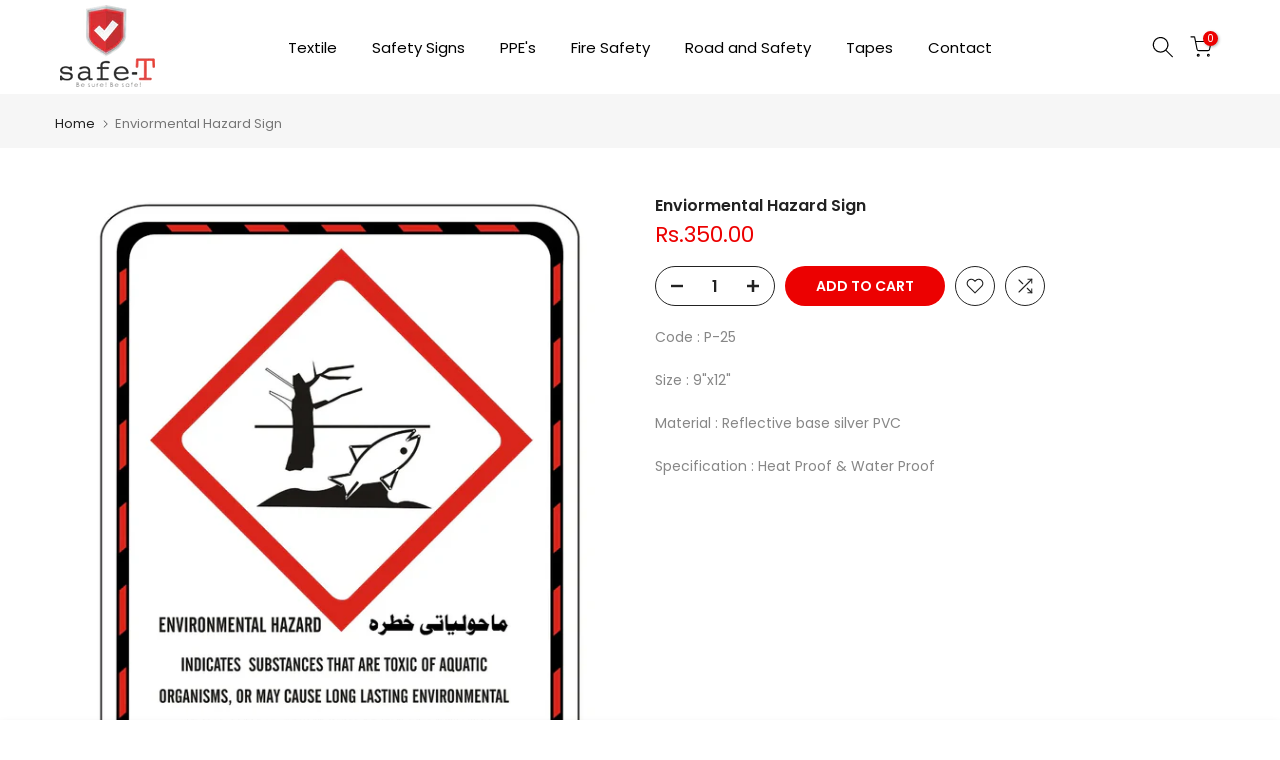

--- FILE ---
content_type: text/html; charset=utf-8
request_url: https://safetstores.com/products/enviormental-hazard-sign
body_size: 44812
content:
<!doctype html><html class="t4sp-theme t4s-wrapper__full_width hdt-reveal-in-view rtl_false swatch_color_style_2 pr_border_style_1 pr_img_effect_2 enable_eff_img1_true badge_shape_1 css_for_wis_app_true shadow_round_img_false t4s-header__inline is-remove-unavai-2 t4_compare_true t4s-cart-count-0 t4s-pr-ellipsis-false
 no-js" lang="en">
  <head> 
    <script src='//safetstores.com/cdn/shop/t/10/assets/easy_quote_sealapps.js?v=50236525887794933651768378532' defer='defer' ></script> 
    <script id='quote_product_variants' type='application/json'>
        [{"id":46346968138018,"title":"Default Title","option1":"Default Title","option2":null,"option3":null,"sku":"","requires_shipping":true,"taxable":true,"featured_image":null,"available":true,"name":"Enviormental Hazard Sign","public_title":null,"options":["Default Title"],"price":35000,"weight":0,"compare_at_price":null,"inventory_management":null,"barcode":"","requires_selling_plan":false,"selling_plan_allocations":[]}]
    </script>
    <script id='quote_product_selected_or_first_available_variant' type='application/json'>
        {"id":46346968138018,"title":"Default Title","option1":"Default Title","option2":null,"option3":null,"sku":"","requires_shipping":true,"taxable":true,"featured_image":null,"available":true,"name":"Enviormental Hazard Sign","public_title":null,"options":["Default Title"],"price":35000,"weight":0,"compare_at_price":null,"inventory_management":null,"barcode":"","requires_selling_plan":false,"selling_plan_allocations":[]}
    </script>
    <script id='quote_product_current_id' type='application/json'>
            8516728750370
    </script>
    <meta charset="utf-8">
    <meta http-equiv="X-UA-Compatible" content="IE=edge">
    <meta name="viewport" content="width=device-width, initial-scale=1, height=device-height, minimum-scale=1.0, maximum-scale=1.0">
    <meta name="theme-color" content="#fff">
    <link rel="canonical" href="https://safetstores.com/products/enviormental-hazard-sign">
    <link rel="preconnect" href="https://cdn.shopify.com" crossorigin><link rel="shortcut icon" type="image/png" href="//safetstores.com/cdn/shop/files/android-chrome-512x512.png?v=1761662312&width=32"><title>Enviormental Hazard Sign &ndash; Safe-T</title>
    <meta name="description" content="Code : P-25 Size : 9&quot;x12&quot; Material : Reflective base silver PVC Specification : Heat Proof &amp;amp; Water Proof"><meta name="keywords" content="Enviormental Hazard Sign, Safe-T, safetstores.com"/><meta name="author" content="The4">

<meta property="og:site_name" content="Safe-T">
<meta property="og:url" content="https://safetstores.com/products/enviormental-hazard-sign">
<meta property="og:title" content="Enviormental Hazard Sign">
<meta property="og:type" content="product">
<meta property="og:description" content="Code : P-25 Size : 9&quot;x12&quot; Material : Reflective base silver PVC Specification : Heat Proof &amp;amp; Water Proof"><meta property="og:image" content="http://safetstores.com/cdn/shop/files/ConvertOut-Resized-56_f08f7607-181e-4b27-9354-91db8d40cc1d.webp?v=1696599924">
  <meta property="og:image:secure_url" content="https://safetstores.com/cdn/shop/files/ConvertOut-Resized-56_f08f7607-181e-4b27-9354-91db8d40cc1d.webp?v=1696599924">
  <meta property="og:image:width" content="932">
  <meta property="og:image:height" content="1080"><meta property="og:price:amount" content="350.00">
  <meta property="og:price:currency" content="PKR"><meta name="twitter:card" content="summary_large_image">
<meta name="twitter:title" content="Enviormental Hazard Sign">
<meta name="twitter:description" content="Code : P-25 Size : 9&quot;x12&quot; Material : Reflective base silver PVC Specification : Heat Proof &amp;amp; Water Proof"><script src="//safetstores.com/cdn/shop/t/10/assets/lazysizes.min.js?v=19113999703148210021761302406" async="async"></script>
    <script src="//safetstores.com/cdn/shop/t/10/assets/global.min.js?v=38540426977691419761761302405" defer="defer"></script>
    <script>window.performance && window.performance.mark && window.performance.mark('shopify.content_for_header.start');</script><meta id="shopify-digital-wallet" name="shopify-digital-wallet" content="/80384164130/digital_wallets/dialog">
<link rel="alternate" type="application/json+oembed" href="https://safetstores.com/products/enviormental-hazard-sign.oembed">
<script async="async" src="/checkouts/internal/preloads.js?locale=en-PK"></script>
<script id="shopify-features" type="application/json">{"accessToken":"ae0014c59e9e931c6ea9994b09ab64f9","betas":["rich-media-storefront-analytics"],"domain":"safetstores.com","predictiveSearch":true,"shopId":80384164130,"locale":"en"}</script>
<script>var Shopify = Shopify || {};
Shopify.shop = "safe-t-dev.myshopify.com";
Shopify.locale = "en";
Shopify.currency = {"active":"PKR","rate":"1.0"};
Shopify.country = "PK";
Shopify.theme = {"name":"SafeT","id":182679175458,"schema_name":"Kalles","schema_version":"4.3.6","theme_store_id":null,"role":"main"};
Shopify.theme.handle = "null";
Shopify.theme.style = {"id":null,"handle":null};
Shopify.cdnHost = "safetstores.com/cdn";
Shopify.routes = Shopify.routes || {};
Shopify.routes.root = "/";</script>
<script type="module">!function(o){(o.Shopify=o.Shopify||{}).modules=!0}(window);</script>
<script>!function(o){function n(){var o=[];function n(){o.push(Array.prototype.slice.apply(arguments))}return n.q=o,n}var t=o.Shopify=o.Shopify||{};t.loadFeatures=n(),t.autoloadFeatures=n()}(window);</script>
<script id="shop-js-analytics" type="application/json">{"pageType":"product"}</script>
<script defer="defer" async type="module" src="//safetstores.com/cdn/shopifycloud/shop-js/modules/v2/client.init-shop-cart-sync_C5BV16lS.en.esm.js"></script>
<script defer="defer" async type="module" src="//safetstores.com/cdn/shopifycloud/shop-js/modules/v2/chunk.common_CygWptCX.esm.js"></script>
<script type="module">
  await import("//safetstores.com/cdn/shopifycloud/shop-js/modules/v2/client.init-shop-cart-sync_C5BV16lS.en.esm.js");
await import("//safetstores.com/cdn/shopifycloud/shop-js/modules/v2/chunk.common_CygWptCX.esm.js");

  window.Shopify.SignInWithShop?.initShopCartSync?.({"fedCMEnabled":true,"windoidEnabled":true});

</script>
<script>(function() {
  var isLoaded = false;
  function asyncLoad() {
    if (isLoaded) return;
    isLoaded = true;
    var urls = ["https:\/\/app.kiwisizing.com\/web\/js\/dist\/kiwiSizing\/plugin\/SizingPlugin.prod.js?v=330\u0026shop=safe-t-dev.myshopify.com","https:\/\/cdn.nfcube.com\/instafeed-b62c431acebfe09b18350cfcfcea0f87.js?shop=safe-t-dev.myshopify.com"];
    for (var i = 0; i < urls.length; i++) {
      var s = document.createElement('script');
      s.type = 'text/javascript';
      s.async = true;
      s.src = urls[i];
      var x = document.getElementsByTagName('script')[0];
      x.parentNode.insertBefore(s, x);
    }
  };
  if(window.attachEvent) {
    window.attachEvent('onload', asyncLoad);
  } else {
    window.addEventListener('load', asyncLoad, false);
  }
})();</script>
<script id="__st">var __st={"a":80384164130,"offset":-18000,"reqid":"4d72fca1-e3fb-43e6-88f8-3c6b13d55492-1768739529","pageurl":"safetstores.com\/products\/enviormental-hazard-sign","u":"47add56b2649","p":"product","rtyp":"product","rid":8516728750370};</script>
<script>window.ShopifyPaypalV4VisibilityTracking = true;</script>
<script id="form-persister">!function(){'use strict';const t='contact',e='new_comment',n=[[t,t],['blogs',e],['comments',e],[t,'customer']],o='password',r='form_key',c=['recaptcha-v3-token','g-recaptcha-response','h-captcha-response',o],s=()=>{try{return window.sessionStorage}catch{return}},i='__shopify_v',u=t=>t.elements[r],a=function(){const t=[...n].map((([t,e])=>`form[action*='/${t}']:not([data-nocaptcha='true']) input[name='form_type'][value='${e}']`)).join(',');var e;return e=t,()=>e?[...document.querySelectorAll(e)].map((t=>t.form)):[]}();function m(t){const e=u(t);a().includes(t)&&(!e||!e.value)&&function(t){try{if(!s())return;!function(t){const e=s();if(!e)return;const n=u(t);if(!n)return;const o=n.value;o&&e.removeItem(o)}(t);const e=Array.from(Array(32),(()=>Math.random().toString(36)[2])).join('');!function(t,e){u(t)||t.append(Object.assign(document.createElement('input'),{type:'hidden',name:r})),t.elements[r].value=e}(t,e),function(t,e){const n=s();if(!n)return;const r=[...t.querySelectorAll(`input[type='${o}']`)].map((({name:t})=>t)),u=[...c,...r],a={};for(const[o,c]of new FormData(t).entries())u.includes(o)||(a[o]=c);n.setItem(e,JSON.stringify({[i]:1,action:t.action,data:a}))}(t,e)}catch(e){console.error('failed to persist form',e)}}(t)}const f=t=>{if('true'===t.dataset.persistBound)return;const e=function(t,e){const n=function(t){return'function'==typeof t.submit?t.submit:HTMLFormElement.prototype.submit}(t).bind(t);return function(){let t;return()=>{t||(t=!0,(()=>{try{e(),n()}catch(t){(t=>{console.error('form submit failed',t)})(t)}})(),setTimeout((()=>t=!1),250))}}()}(t,(()=>{m(t)}));!function(t,e){if('function'==typeof t.submit&&'function'==typeof e)try{t.submit=e}catch{}}(t,e),t.addEventListener('submit',(t=>{t.preventDefault(),e()})),t.dataset.persistBound='true'};!function(){function t(t){const e=(t=>{const e=t.target;return e instanceof HTMLFormElement?e:e&&e.form})(t);e&&m(e)}document.addEventListener('submit',t),document.addEventListener('DOMContentLoaded',(()=>{const e=a();for(const t of e)f(t);var n;n=document.body,new window.MutationObserver((t=>{for(const e of t)if('childList'===e.type&&e.addedNodes.length)for(const t of e.addedNodes)1===t.nodeType&&'FORM'===t.tagName&&a().includes(t)&&f(t)})).observe(n,{childList:!0,subtree:!0,attributes:!1}),document.removeEventListener('submit',t)}))}()}();</script>
<script integrity="sha256-4kQ18oKyAcykRKYeNunJcIwy7WH5gtpwJnB7kiuLZ1E=" data-source-attribution="shopify.loadfeatures" defer="defer" src="//safetstores.com/cdn/shopifycloud/storefront/assets/storefront/load_feature-a0a9edcb.js" crossorigin="anonymous"></script>
<script data-source-attribution="shopify.dynamic_checkout.dynamic.init">var Shopify=Shopify||{};Shopify.PaymentButton=Shopify.PaymentButton||{isStorefrontPortableWallets:!0,init:function(){window.Shopify.PaymentButton.init=function(){};var t=document.createElement("script");t.src="https://safetstores.com/cdn/shopifycloud/portable-wallets/latest/portable-wallets.en.js",t.type="module",document.head.appendChild(t)}};
</script>
<script data-source-attribution="shopify.dynamic_checkout.buyer_consent">
  function portableWalletsHideBuyerConsent(e){var t=document.getElementById("shopify-buyer-consent"),n=document.getElementById("shopify-subscription-policy-button");t&&n&&(t.classList.add("hidden"),t.setAttribute("aria-hidden","true"),n.removeEventListener("click",e))}function portableWalletsShowBuyerConsent(e){var t=document.getElementById("shopify-buyer-consent"),n=document.getElementById("shopify-subscription-policy-button");t&&n&&(t.classList.remove("hidden"),t.removeAttribute("aria-hidden"),n.addEventListener("click",e))}window.Shopify?.PaymentButton&&(window.Shopify.PaymentButton.hideBuyerConsent=portableWalletsHideBuyerConsent,window.Shopify.PaymentButton.showBuyerConsent=portableWalletsShowBuyerConsent);
</script>
<script data-source-attribution="shopify.dynamic_checkout.cart.bootstrap">document.addEventListener("DOMContentLoaded",(function(){function t(){return document.querySelector("shopify-accelerated-checkout-cart, shopify-accelerated-checkout")}if(t())Shopify.PaymentButton.init();else{new MutationObserver((function(e,n){t()&&(Shopify.PaymentButton.init(),n.disconnect())})).observe(document.body,{childList:!0,subtree:!0})}}));
</script>

<script>window.performance && window.performance.mark && window.performance.mark('shopify.content_for_header.end');</script>
<link rel="preconnect" href="https://fonts.googleapis.com">
    <link rel="preconnect" href="https://fonts.gstatic.com" crossorigin><link rel="stylesheet" href="https://fonts.googleapis.com/css?family=Poppins:300,300i,400,400i,500,500i,600,600i,700,700i,800,800i|Libre+Baskerville:300,300i,400,400i,500,500i,600,600i,700,700i,800,800i&display=swap" media="print" onload="this.media='all'"><link href="//safetstores.com/cdn/shop/t/10/assets/base.css?v=121669578540430681821761302405" rel="stylesheet" type="text/css" media="all" /><style data-shopify>:root {
        
         /* CSS Variables */
        --wrapper-mw      : 1420px;
        --font-family-1   : Poppins;
        --font-family-2   : Poppins;
        --font-family-3   : Libre Baskerville;
        --font-body-family   : Poppins;
        --font-heading-family: Poppins;
       
        
        --t4s-success-color       : #428445;
        --t4s-success-color-rgb   : 66, 132, 69;
        --t4s-warning-color       : #e0b252;
        --t4s-warning-color-rgb   : 224, 178, 82;
        --t4s-error-color         : #EB001B;
        --t4s-error-color-rgb     : 235, 0, 27;
        --t4s-light-color         : #ffffff;
        --t4s-dark-color          : #222222;
        --t4s-highlight-color     : #ec0101;
        --t4s-tooltip-background  : #383838;
        --t4s-tooltip-color       : #fff;
        --primary-sw-color        : #333;
        --primary-sw-color-rgb    : 51, 51, 51;
        --border-sw-color         : #ddd;
        --secondary-sw-color      : #878787;
        --primary-price-color     : #ec0101;
        --secondary-price-color   : #878787;
        
        --t4s-body-background     : #fff;
        --text-color              : #878787;
        --text-color-rgb          : 135, 135, 135;
        --heading-color           : #222222;
        --accent-color            : #ec0101;
        --accent-color-rgb        : 236, 1, 1;
        --accent-color-darken     : #a00101;
        --accent-color-hover      : var(--accent-color-darken);
        --secondary-color         : #222;
        --secondary-color-rgb     : 34, 34, 34;
        --link-color              : #878787;
        --link-color-hover        : #ec0101;
        --border-color            : #ddd;
        --border-color-rgb        : 221, 221, 221;
        --border-primary-color    : #333;
        --button-background       : #222;
        --button-color            : #fff;
        --button-background-hover : #ec0101;
        --button-color-hover      : #fff;

        --sale-badge-background    : #ff4e00;
        --sale-badge-color         : #fff;
        --new-badge-background     : #109533;
        --new-badge-color          : #fff;
        --preorder-badge-background: #0774d7;
        --preorder-badge-color     : #fff;
        --soldout-badge-background : #999999;
        --soldout-badge-color      : #fff;
        --custom-badge-background  : #00A500;
        --custom-badge-color       : #fff;/* Shopify related variables */
        --payment-terms-background-color: ;
        
        --lz-background: #f5f5f5;
        --lz-img: url("//safetstores.com/cdn/shop/t/10/assets/t4s_loader.svg?v=124255182979436622611761567849");}

    html {
      font-size: 62.5%;
      height: 100%;
    }

    body {
      margin: 0;
      overflow-x: hidden;
      font-size:14px;
      letter-spacing: 0px;
      color: var(--text-color);
      font-family: var(--font-body-family);
      line-height: 1.7;
      font-weight: 400;
      -webkit-font-smoothing: auto;
      -moz-osx-font-smoothing: auto;
    }
    /*
    @media screen and (min-width: 750px) {
      body {
        font-size: 1.6rem;
      }
    }
    */

    h1, h2, h3, h4, h5, h6, .t4s_as_title {
      color: var(--heading-color);
      font-family: var(--font-heading-family);
      line-height: 1.4;
      font-weight: 600;
      letter-spacing: 0px;
    }
    h1 { font-size: 37px }
    h2 { font-size: 29px }
    h3 { font-size: 23px }
    h4 { font-size: 18px }
    h5 { font-size: 17px }
    h6 { font-size: 15.5px }
    a,.t4s_as_link {
      /* font-family: var(--font-link-family); */
      color: var(--link-color);
    }
    a:hover,.t4s_as_link:hover {
      color: var(--link-color-hover);
    }
    button,
    input,
    optgroup,
    select,
    textarea {
      border-color: var(--border-color);
    }
    .t4s_as_button,
    button,
    input[type="button"]:not(.t4s-btn),
    input[type="reset"],
    input[type="submit"]:not(.t4s-btn) {
      font-family: var(--font-button-family);
      color: var(--button-color);
      background-color: var(--button-background);
      border-color: var(--button-background);
    }
    .t4s_as_button:hover,
    button:hover,
    input[type="button"]:not(.t4s-btn):hover, 
    input[type="reset"]:hover,
    input[type="submit"]:not(.t4s-btn):hover  {
      color: var(--button-color-hover);
      background-color: var(--button-background-hover);
      border-color: var(--button-background-hover);
    }
    
    .t4s-cp,.t4s-color-accent { color : var(--accent-color) }.t4s-ct,.t4s-color-text { color : var(--text-color) }.t4s-ch,.t4ss-color-heading { color : var(--heading-color) }.t4s-csecondary { color : var(--secondary-color) }
    
    .t4s-fnt-fm-1 {
      font-family: var(--font-family-1) !important;
    }
    .t4s-fnt-fm-2 {
      font-family: var(--font-family-2) !important;
    }
    .t4s-fnt-fm-3 {
      font-family: var(--font-family-3) !important;
    }
    .t4s-cr {
        color: var(--t4s-highlight-color);
    }
    .t4s-price__sale { color: var(--primary-price-color); }.t4s-fix-overflow.t4s-row { max-width: 100vw;margin-left: auto;margin-right: auto;}.lazyloadt4s-opt {opacity: 1 !important;transition: opacity 0s, transform 1s !important;}.t4s-d-block {display: block;}.t4s-d-none {display: none;}@media (min-width: 768px) {.t4s-d-md-block {display: block;}.t4s-d-md-none {display: none; }}@media (min-width: 1025px) {.t4s-d-lg-block {display: block;}.t4s-d-lg-none {display: none; }}@media (prefers-reduced-motion: no-preference) {
    :root {
    --duration-extra-long: .6s;
    --ease-out-slow: cubic-bezier(0, 0, .3, 1);
    --animation-slide-in: revealSlideIn var(--duration-extra-long) var(--ease-out-slow) forwards;
    --animation-fade-in: reveaFadeIn var(--duration-extra-long)  var(--ease-out-slow);
    }

    .hdt-reveal-in-view :where([hdt-reveal="fade-in"], [hdt-reveal="slide-in"]):not([animationend]) {
      opacity: .01;
    }

    .hdt-reveal-in-view [hdt-reveal="slide-in"]:not([animationend]) {
      transform: translateY(2rem);
    }

    .hdt-reveal-in-view [hdt-reveal="fade-in"]:not(.hdt-reveal--offscreen, [animationend]) {
      opacity: 1;
      animation: var(--animation-fade-in);
    }

    .hdt-reveal-in-view [hdt-reveal="slide-in"]:not(.hdt-reveal--offscreen, [animationend]) {
      animation: var(--animation-slide-in);
      animation-delay: calc(var(--animation-order, 0) * 75ms);
    }.hdt-reveal-in-view .flickityt4s:not(.flickityt4s-enabled) [hdt-reveal="fade-in"],
    .hdt-reveal-in-view .flickityt4s:not(.flickityt4s-enabled) [hdt-reveal="slide-in"] {
      animation-iteration-count: 0;
    }
    .hdt-reveal-in-view .flickityt4s.t4s-enabled:not(.flickityt4s-enabled) [hdt-reveal="fade-in"],
    .hdt-reveal-in-view .flickityt4s.t4s-enabled:not(.flickityt4s-enabled) [hdt-reveal="slide-in"] {
      animation-iteration-count: 1;
    }
    @media (min-width:768px){
      .hdt-reveal-in-view .flickityt4s.carousel-disable-md:not(.flickityt4s-enabled) [hdt-reveal="fade-in"],
      .hdt-reveal-in-view .flickityt4s.carousel-disable-md:not(.flickityt4s-enabled) [hdt-reveal="slide-in"] {
        animation-iteration-count: 1;
      }
    }

    .hdt-reveal-in-view :where([hdt-reveal="fade-in"].hdt-reveal--design-mode, [hdt-reveal="slide-in"].hdt-reveal--design-mode, [hdt-reveal]:not(.hdt-reveal--offscreen).hdt-reveal--cancel):not([animationend]) {
      opacity: 1;
      animation: none;
      transition: none;
    }

    .hdt-reveal-in-view [hdt-reveal="slide-in"]:not([animationend]).hdt-reveal--design-mode {
      transform: translateY(0);
    }

    @keyframes revealSlideIn {
      from {
        transform: translateY(2rem);
        opacity: 0.01;
      }
      to {
        transform: translateY(0);
        opacity: 1;
      }
    }

    @keyframes reveaFadeIn {
      from {
        opacity: 0.01;
      }
      to {
        opacity: 1;
      }
    }
  }</style><script>
  const isBehaviorSmooth = 'scrollBehavior' in document.documentElement.style && getComputedStyle(document.documentElement).scrollBehavior === 'smooth';
  const t4sXMLHttpRequest = window.XMLHttpRequest, documentElementT4s = document.documentElement; documentElementT4s.className = documentElementT4s.className.replace('no-js', 'js');function loadImageT4s(_this) { _this.classList.add('lazyloadt4sed')};(function() { const matchMediaHoverT4s = (window.matchMedia('(-moz-touch-enabled: 1), (hover: none)')).matches; documentElementT4s.className += ((window.CSS && window.CSS.supports('(position: sticky) or (position: -webkit-sticky)')) ? ' t4sp-sticky' : ' t4sp-no-sticky'); documentElementT4s.className += matchMediaHoverT4s ? ' t4sp-no-hover' : ' t4sp-hover'; window.onpageshow = function() { if (performance.navigation.type === 2) {document.dispatchEvent(new CustomEvent('cart:refresh'))} }; if (!matchMediaHoverT4s && window.width > 1024) { document.addEventListener('mousemove', function(evt) { documentElementT4s.classList.replace('t4sp-no-hover','t4sp-hover'); document.dispatchEvent(new CustomEvent('theme:hover')); }, {once : true} ); } }());</script><script>const RevealT4s=function(){const e="hdt-reveal",n=e+"--offscreen",t=e+"--cancel",s=e=>{const n=e.target;n.isAnimationend&&(n.setAttribute("animationend",""),n.removeEventListener("animationend",s))};function o(e,o){e.forEach((e,r)=>{const i=e.target;i.setAttribute("observed",""),e.isIntersecting?(i.isUnobserve=!0,i.classList.contains(n)&&i.classList.remove(n),o.unobserve(i)):i.isUnobserve||(i.classList.add(n),i.classList.remove(t)),i.isAnimationend=!0,i.addEventListener("animationend",s)})}return function(n=document,t=!1){const s=Array.from(n.querySelectorAll(`[${e}]:not([observed])`));if(0===s.length)return;if(t)return void s.forEach(n=>{n.classList.add(e+"--design-mode")});const r=new IntersectionObserver(o,{rootMargin:"0px 0px -50px 0px"});s.forEach(e=>r.observe(e))}}();window.matchMedia("(prefers-reduced-motion: no-preference)").matches&&(window.addEventListener("DOMContentLoaded",()=>RevealT4s()),Shopify.designMode&&(document.addEventListener("shopify:section:load",e=>RevealT4s(e.target,!0)),document.addEventListener("shopify:section:reorder",()=>RevealT4s(document,!0))));</script><link rel="stylesheet" href="//safetstores.com/cdn/shop/t/10/assets/ecomrise-colors.css?v=111603181540343972631761302405" media="print" onload="this.media='all'"><!-- BEGIN app block: shopify://apps/instafeed/blocks/head-block/c447db20-095d-4a10-9725-b5977662c9d5 --><link rel="preconnect" href="https://cdn.nfcube.com/">
<link rel="preconnect" href="https://scontent.cdninstagram.com/">


  <script>
    document.addEventListener('DOMContentLoaded', function () {
      let instafeedScript = document.createElement('script');

      
        instafeedScript.src = 'https://cdn.nfcube.com/instafeed-b62c431acebfe09b18350cfcfcea0f87.js';
      

      document.body.appendChild(instafeedScript);
    });
  </script>





<!-- END app block --><link href="https://monorail-edge.shopifysvc.com" rel="dns-prefetch">
<script>(function(){if ("sendBeacon" in navigator && "performance" in window) {try {var session_token_from_headers = performance.getEntriesByType('navigation')[0].serverTiming.find(x => x.name == '_s').description;} catch {var session_token_from_headers = undefined;}var session_cookie_matches = document.cookie.match(/_shopify_s=([^;]*)/);var session_token_from_cookie = session_cookie_matches && session_cookie_matches.length === 2 ? session_cookie_matches[1] : "";var session_token = session_token_from_headers || session_token_from_cookie || "";function handle_abandonment_event(e) {var entries = performance.getEntries().filter(function(entry) {return /monorail-edge.shopifysvc.com/.test(entry.name);});if (!window.abandonment_tracked && entries.length === 0) {window.abandonment_tracked = true;var currentMs = Date.now();var navigation_start = performance.timing.navigationStart;var payload = {shop_id: 80384164130,url: window.location.href,navigation_start,duration: currentMs - navigation_start,session_token,page_type: "product"};window.navigator.sendBeacon("https://monorail-edge.shopifysvc.com/v1/produce", JSON.stringify({schema_id: "online_store_buyer_site_abandonment/1.1",payload: payload,metadata: {event_created_at_ms: currentMs,event_sent_at_ms: currentMs}}));}}window.addEventListener('pagehide', handle_abandonment_event);}}());</script>
<script id="web-pixels-manager-setup">(function e(e,d,r,n,o){if(void 0===o&&(o={}),!Boolean(null===(a=null===(i=window.Shopify)||void 0===i?void 0:i.analytics)||void 0===a?void 0:a.replayQueue)){var i,a;window.Shopify=window.Shopify||{};var t=window.Shopify;t.analytics=t.analytics||{};var s=t.analytics;s.replayQueue=[],s.publish=function(e,d,r){return s.replayQueue.push([e,d,r]),!0};try{self.performance.mark("wpm:start")}catch(e){}var l=function(){var e={modern:/Edge?\/(1{2}[4-9]|1[2-9]\d|[2-9]\d{2}|\d{4,})\.\d+(\.\d+|)|Firefox\/(1{2}[4-9]|1[2-9]\d|[2-9]\d{2}|\d{4,})\.\d+(\.\d+|)|Chrom(ium|e)\/(9{2}|\d{3,})\.\d+(\.\d+|)|(Maci|X1{2}).+ Version\/(15\.\d+|(1[6-9]|[2-9]\d|\d{3,})\.\d+)([,.]\d+|)( \(\w+\)|)( Mobile\/\w+|) Safari\/|Chrome.+OPR\/(9{2}|\d{3,})\.\d+\.\d+|(CPU[ +]OS|iPhone[ +]OS|CPU[ +]iPhone|CPU IPhone OS|CPU iPad OS)[ +]+(15[._]\d+|(1[6-9]|[2-9]\d|\d{3,})[._]\d+)([._]\d+|)|Android:?[ /-](13[3-9]|1[4-9]\d|[2-9]\d{2}|\d{4,})(\.\d+|)(\.\d+|)|Android.+Firefox\/(13[5-9]|1[4-9]\d|[2-9]\d{2}|\d{4,})\.\d+(\.\d+|)|Android.+Chrom(ium|e)\/(13[3-9]|1[4-9]\d|[2-9]\d{2}|\d{4,})\.\d+(\.\d+|)|SamsungBrowser\/([2-9]\d|\d{3,})\.\d+/,legacy:/Edge?\/(1[6-9]|[2-9]\d|\d{3,})\.\d+(\.\d+|)|Firefox\/(5[4-9]|[6-9]\d|\d{3,})\.\d+(\.\d+|)|Chrom(ium|e)\/(5[1-9]|[6-9]\d|\d{3,})\.\d+(\.\d+|)([\d.]+$|.*Safari\/(?![\d.]+ Edge\/[\d.]+$))|(Maci|X1{2}).+ Version\/(10\.\d+|(1[1-9]|[2-9]\d|\d{3,})\.\d+)([,.]\d+|)( \(\w+\)|)( Mobile\/\w+|) Safari\/|Chrome.+OPR\/(3[89]|[4-9]\d|\d{3,})\.\d+\.\d+|(CPU[ +]OS|iPhone[ +]OS|CPU[ +]iPhone|CPU IPhone OS|CPU iPad OS)[ +]+(10[._]\d+|(1[1-9]|[2-9]\d|\d{3,})[._]\d+)([._]\d+|)|Android:?[ /-](13[3-9]|1[4-9]\d|[2-9]\d{2}|\d{4,})(\.\d+|)(\.\d+|)|Mobile Safari.+OPR\/([89]\d|\d{3,})\.\d+\.\d+|Android.+Firefox\/(13[5-9]|1[4-9]\d|[2-9]\d{2}|\d{4,})\.\d+(\.\d+|)|Android.+Chrom(ium|e)\/(13[3-9]|1[4-9]\d|[2-9]\d{2}|\d{4,})\.\d+(\.\d+|)|Android.+(UC? ?Browser|UCWEB|U3)[ /]?(15\.([5-9]|\d{2,})|(1[6-9]|[2-9]\d|\d{3,})\.\d+)\.\d+|SamsungBrowser\/(5\.\d+|([6-9]|\d{2,})\.\d+)|Android.+MQ{2}Browser\/(14(\.(9|\d{2,})|)|(1[5-9]|[2-9]\d|\d{3,})(\.\d+|))(\.\d+|)|K[Aa][Ii]OS\/(3\.\d+|([4-9]|\d{2,})\.\d+)(\.\d+|)/},d=e.modern,r=e.legacy,n=navigator.userAgent;return n.match(d)?"modern":n.match(r)?"legacy":"unknown"}(),u="modern"===l?"modern":"legacy",c=(null!=n?n:{modern:"",legacy:""})[u],f=function(e){return[e.baseUrl,"/wpm","/b",e.hashVersion,"modern"===e.buildTarget?"m":"l",".js"].join("")}({baseUrl:d,hashVersion:r,buildTarget:u}),m=function(e){var d=e.version,r=e.bundleTarget,n=e.surface,o=e.pageUrl,i=e.monorailEndpoint;return{emit:function(e){var a=e.status,t=e.errorMsg,s=(new Date).getTime(),l=JSON.stringify({metadata:{event_sent_at_ms:s},events:[{schema_id:"web_pixels_manager_load/3.1",payload:{version:d,bundle_target:r,page_url:o,status:a,surface:n,error_msg:t},metadata:{event_created_at_ms:s}}]});if(!i)return console&&console.warn&&console.warn("[Web Pixels Manager] No Monorail endpoint provided, skipping logging."),!1;try{return self.navigator.sendBeacon.bind(self.navigator)(i,l)}catch(e){}var u=new XMLHttpRequest;try{return u.open("POST",i,!0),u.setRequestHeader("Content-Type","text/plain"),u.send(l),!0}catch(e){return console&&console.warn&&console.warn("[Web Pixels Manager] Got an unhandled error while logging to Monorail."),!1}}}}({version:r,bundleTarget:l,surface:e.surface,pageUrl:self.location.href,monorailEndpoint:e.monorailEndpoint});try{o.browserTarget=l,function(e){var d=e.src,r=e.async,n=void 0===r||r,o=e.onload,i=e.onerror,a=e.sri,t=e.scriptDataAttributes,s=void 0===t?{}:t,l=document.createElement("script"),u=document.querySelector("head"),c=document.querySelector("body");if(l.async=n,l.src=d,a&&(l.integrity=a,l.crossOrigin="anonymous"),s)for(var f in s)if(Object.prototype.hasOwnProperty.call(s,f))try{l.dataset[f]=s[f]}catch(e){}if(o&&l.addEventListener("load",o),i&&l.addEventListener("error",i),u)u.appendChild(l);else{if(!c)throw new Error("Did not find a head or body element to append the script");c.appendChild(l)}}({src:f,async:!0,onload:function(){if(!function(){var e,d;return Boolean(null===(d=null===(e=window.Shopify)||void 0===e?void 0:e.analytics)||void 0===d?void 0:d.initialized)}()){var d=window.webPixelsManager.init(e)||void 0;if(d){var r=window.Shopify.analytics;r.replayQueue.forEach((function(e){var r=e[0],n=e[1],o=e[2];d.publishCustomEvent(r,n,o)})),r.replayQueue=[],r.publish=d.publishCustomEvent,r.visitor=d.visitor,r.initialized=!0}}},onerror:function(){return m.emit({status:"failed",errorMsg:"".concat(f," has failed to load")})},sri:function(e){var d=/^sha384-[A-Za-z0-9+/=]+$/;return"string"==typeof e&&d.test(e)}(c)?c:"",scriptDataAttributes:o}),m.emit({status:"loading"})}catch(e){m.emit({status:"failed",errorMsg:(null==e?void 0:e.message)||"Unknown error"})}}})({shopId: 80384164130,storefrontBaseUrl: "https://safetstores.com",extensionsBaseUrl: "https://extensions.shopifycdn.com/cdn/shopifycloud/web-pixels-manager",monorailEndpoint: "https://monorail-edge.shopifysvc.com/unstable/produce_batch",surface: "storefront-renderer",enabledBetaFlags: ["2dca8a86"],webPixelsConfigList: [{"id":"1925316898","configuration":"{\"pixel_id\":\"1303357537859364\",\"pixel_type\":\"facebook_pixel\"}","eventPayloadVersion":"v1","runtimeContext":"OPEN","scriptVersion":"ca16bc87fe92b6042fbaa3acc2fbdaa6","type":"APP","apiClientId":2329312,"privacyPurposes":["ANALYTICS","MARKETING","SALE_OF_DATA"],"dataSharingAdjustments":{"protectedCustomerApprovalScopes":["read_customer_address","read_customer_email","read_customer_name","read_customer_personal_data","read_customer_phone"]}},{"id":"1551302946","configuration":"{\"webPixelName\":\"Judge.me\"}","eventPayloadVersion":"v1","runtimeContext":"STRICT","scriptVersion":"34ad157958823915625854214640f0bf","type":"APP","apiClientId":683015,"privacyPurposes":["ANALYTICS"],"dataSharingAdjustments":{"protectedCustomerApprovalScopes":["read_customer_email","read_customer_name","read_customer_personal_data","read_customer_phone"]}},{"id":"shopify-app-pixel","configuration":"{}","eventPayloadVersion":"v1","runtimeContext":"STRICT","scriptVersion":"0450","apiClientId":"shopify-pixel","type":"APP","privacyPurposes":["ANALYTICS","MARKETING"]},{"id":"shopify-custom-pixel","eventPayloadVersion":"v1","runtimeContext":"LAX","scriptVersion":"0450","apiClientId":"shopify-pixel","type":"CUSTOM","privacyPurposes":["ANALYTICS","MARKETING"]}],isMerchantRequest: false,initData: {"shop":{"name":"Safe-T","paymentSettings":{"currencyCode":"PKR"},"myshopifyDomain":"safe-t-dev.myshopify.com","countryCode":"PK","storefrontUrl":"https:\/\/safetstores.com"},"customer":null,"cart":null,"checkout":null,"productVariants":[{"price":{"amount":350.0,"currencyCode":"PKR"},"product":{"title":"Enviormental Hazard Sign","vendor":"Safe-T","id":"8516728750370","untranslatedTitle":"Enviormental Hazard Sign","url":"\/products\/enviormental-hazard-sign","type":""},"id":"46346968138018","image":{"src":"\/\/safetstores.com\/cdn\/shop\/files\/ConvertOut-Resized-56_f08f7607-181e-4b27-9354-91db8d40cc1d.webp?v=1696599924"},"sku":"","title":"Default Title","untranslatedTitle":"Default Title"}],"purchasingCompany":null},},"https://safetstores.com/cdn","fcfee988w5aeb613cpc8e4bc33m6693e112",{"modern":"","legacy":""},{"shopId":"80384164130","storefrontBaseUrl":"https:\/\/safetstores.com","extensionBaseUrl":"https:\/\/extensions.shopifycdn.com\/cdn\/shopifycloud\/web-pixels-manager","surface":"storefront-renderer","enabledBetaFlags":"[\"2dca8a86\"]","isMerchantRequest":"false","hashVersion":"fcfee988w5aeb613cpc8e4bc33m6693e112","publish":"custom","events":"[[\"page_viewed\",{}],[\"product_viewed\",{\"productVariant\":{\"price\":{\"amount\":350.0,\"currencyCode\":\"PKR\"},\"product\":{\"title\":\"Enviormental Hazard Sign\",\"vendor\":\"Safe-T\",\"id\":\"8516728750370\",\"untranslatedTitle\":\"Enviormental Hazard Sign\",\"url\":\"\/products\/enviormental-hazard-sign\",\"type\":\"\"},\"id\":\"46346968138018\",\"image\":{\"src\":\"\/\/safetstores.com\/cdn\/shop\/files\/ConvertOut-Resized-56_f08f7607-181e-4b27-9354-91db8d40cc1d.webp?v=1696599924\"},\"sku\":\"\",\"title\":\"Default Title\",\"untranslatedTitle\":\"Default Title\"}}]]"});</script><script>
  window.ShopifyAnalytics = window.ShopifyAnalytics || {};
  window.ShopifyAnalytics.meta = window.ShopifyAnalytics.meta || {};
  window.ShopifyAnalytics.meta.currency = 'PKR';
  var meta = {"product":{"id":8516728750370,"gid":"gid:\/\/shopify\/Product\/8516728750370","vendor":"Safe-T","type":"","handle":"enviormental-hazard-sign","variants":[{"id":46346968138018,"price":35000,"name":"Enviormental Hazard Sign","public_title":null,"sku":""}],"remote":false},"page":{"pageType":"product","resourceType":"product","resourceId":8516728750370,"requestId":"4d72fca1-e3fb-43e6-88f8-3c6b13d55492-1768739529"}};
  for (var attr in meta) {
    window.ShopifyAnalytics.meta[attr] = meta[attr];
  }
</script>
<script class="analytics">
  (function () {
    var customDocumentWrite = function(content) {
      var jquery = null;

      if (window.jQuery) {
        jquery = window.jQuery;
      } else if (window.Checkout && window.Checkout.$) {
        jquery = window.Checkout.$;
      }

      if (jquery) {
        jquery('body').append(content);
      }
    };

    var hasLoggedConversion = function(token) {
      if (token) {
        return document.cookie.indexOf('loggedConversion=' + token) !== -1;
      }
      return false;
    }

    var setCookieIfConversion = function(token) {
      if (token) {
        var twoMonthsFromNow = new Date(Date.now());
        twoMonthsFromNow.setMonth(twoMonthsFromNow.getMonth() + 2);

        document.cookie = 'loggedConversion=' + token + '; expires=' + twoMonthsFromNow;
      }
    }

    var trekkie = window.ShopifyAnalytics.lib = window.trekkie = window.trekkie || [];
    if (trekkie.integrations) {
      return;
    }
    trekkie.methods = [
      'identify',
      'page',
      'ready',
      'track',
      'trackForm',
      'trackLink'
    ];
    trekkie.factory = function(method) {
      return function() {
        var args = Array.prototype.slice.call(arguments);
        args.unshift(method);
        trekkie.push(args);
        return trekkie;
      };
    };
    for (var i = 0; i < trekkie.methods.length; i++) {
      var key = trekkie.methods[i];
      trekkie[key] = trekkie.factory(key);
    }
    trekkie.load = function(config) {
      trekkie.config = config || {};
      trekkie.config.initialDocumentCookie = document.cookie;
      var first = document.getElementsByTagName('script')[0];
      var script = document.createElement('script');
      script.type = 'text/javascript';
      script.onerror = function(e) {
        var scriptFallback = document.createElement('script');
        scriptFallback.type = 'text/javascript';
        scriptFallback.onerror = function(error) {
                var Monorail = {
      produce: function produce(monorailDomain, schemaId, payload) {
        var currentMs = new Date().getTime();
        var event = {
          schema_id: schemaId,
          payload: payload,
          metadata: {
            event_created_at_ms: currentMs,
            event_sent_at_ms: currentMs
          }
        };
        return Monorail.sendRequest("https://" + monorailDomain + "/v1/produce", JSON.stringify(event));
      },
      sendRequest: function sendRequest(endpointUrl, payload) {
        // Try the sendBeacon API
        if (window && window.navigator && typeof window.navigator.sendBeacon === 'function' && typeof window.Blob === 'function' && !Monorail.isIos12()) {
          var blobData = new window.Blob([payload], {
            type: 'text/plain'
          });

          if (window.navigator.sendBeacon(endpointUrl, blobData)) {
            return true;
          } // sendBeacon was not successful

        } // XHR beacon

        var xhr = new XMLHttpRequest();

        try {
          xhr.open('POST', endpointUrl);
          xhr.setRequestHeader('Content-Type', 'text/plain');
          xhr.send(payload);
        } catch (e) {
          console.log(e);
        }

        return false;
      },
      isIos12: function isIos12() {
        return window.navigator.userAgent.lastIndexOf('iPhone; CPU iPhone OS 12_') !== -1 || window.navigator.userAgent.lastIndexOf('iPad; CPU OS 12_') !== -1;
      }
    };
    Monorail.produce('monorail-edge.shopifysvc.com',
      'trekkie_storefront_load_errors/1.1',
      {shop_id: 80384164130,
      theme_id: 182679175458,
      app_name: "storefront",
      context_url: window.location.href,
      source_url: "//safetstores.com/cdn/s/trekkie.storefront.cd680fe47e6c39ca5d5df5f0a32d569bc48c0f27.min.js"});

        };
        scriptFallback.async = true;
        scriptFallback.src = '//safetstores.com/cdn/s/trekkie.storefront.cd680fe47e6c39ca5d5df5f0a32d569bc48c0f27.min.js';
        first.parentNode.insertBefore(scriptFallback, first);
      };
      script.async = true;
      script.src = '//safetstores.com/cdn/s/trekkie.storefront.cd680fe47e6c39ca5d5df5f0a32d569bc48c0f27.min.js';
      first.parentNode.insertBefore(script, first);
    };
    trekkie.load(
      {"Trekkie":{"appName":"storefront","development":false,"defaultAttributes":{"shopId":80384164130,"isMerchantRequest":null,"themeId":182679175458,"themeCityHash":"6467234380660288352","contentLanguage":"en","currency":"PKR","eventMetadataId":"8ed10f21-3289-47e9-99d5-ccc2a4122cfb"},"isServerSideCookieWritingEnabled":true,"monorailRegion":"shop_domain","enabledBetaFlags":["65f19447"]},"Session Attribution":{},"S2S":{"facebookCapiEnabled":true,"source":"trekkie-storefront-renderer","apiClientId":580111}}
    );

    var loaded = false;
    trekkie.ready(function() {
      if (loaded) return;
      loaded = true;

      window.ShopifyAnalytics.lib = window.trekkie;

      var originalDocumentWrite = document.write;
      document.write = customDocumentWrite;
      try { window.ShopifyAnalytics.merchantGoogleAnalytics.call(this); } catch(error) {};
      document.write = originalDocumentWrite;

      window.ShopifyAnalytics.lib.page(null,{"pageType":"product","resourceType":"product","resourceId":8516728750370,"requestId":"4d72fca1-e3fb-43e6-88f8-3c6b13d55492-1768739529","shopifyEmitted":true});

      var match = window.location.pathname.match(/checkouts\/(.+)\/(thank_you|post_purchase)/)
      var token = match? match[1]: undefined;
      if (!hasLoggedConversion(token)) {
        setCookieIfConversion(token);
        window.ShopifyAnalytics.lib.track("Viewed Product",{"currency":"PKR","variantId":46346968138018,"productId":8516728750370,"productGid":"gid:\/\/shopify\/Product\/8516728750370","name":"Enviormental Hazard Sign","price":"350.00","sku":"","brand":"Safe-T","variant":null,"category":"","nonInteraction":true,"remote":false},undefined,undefined,{"shopifyEmitted":true});
      window.ShopifyAnalytics.lib.track("monorail:\/\/trekkie_storefront_viewed_product\/1.1",{"currency":"PKR","variantId":46346968138018,"productId":8516728750370,"productGid":"gid:\/\/shopify\/Product\/8516728750370","name":"Enviormental Hazard Sign","price":"350.00","sku":"","brand":"Safe-T","variant":null,"category":"","nonInteraction":true,"remote":false,"referer":"https:\/\/safetstores.com\/products\/enviormental-hazard-sign"});
      }
    });


        var eventsListenerScript = document.createElement('script');
        eventsListenerScript.async = true;
        eventsListenerScript.src = "//safetstores.com/cdn/shopifycloud/storefront/assets/shop_events_listener-3da45d37.js";
        document.getElementsByTagName('head')[0].appendChild(eventsListenerScript);

})();</script>
<script
  defer
  src="https://safetstores.com/cdn/shopifycloud/perf-kit/shopify-perf-kit-3.0.4.min.js"
  data-application="storefront-renderer"
  data-shop-id="80384164130"
  data-render-region="gcp-us-central1"
  data-page-type="product"
  data-theme-instance-id="182679175458"
  data-theme-name="Kalles"
  data-theme-version="4.3.6"
  data-monorail-region="shop_domain"
  data-resource-timing-sampling-rate="10"
  data-shs="true"
  data-shs-beacon="true"
  data-shs-export-with-fetch="true"
  data-shs-logs-sample-rate="1"
  data-shs-beacon-endpoint="https://safetstores.com/api/collect"
></script>
</head>

  <body class="template-product "><a class="skip-to-content-link visually-hidden" href="#MainContent">Skip to content</a>
    <div class="t4s-close-overlay t4s-op-0"></div>

    <div class="t4s-website-wrapper"><div id="shopify-section-title_config" class="shopify-section t4s-section t4s-section-config t4s-section-admn-fixed"><style data-shopify>.t4s-title {--color: #222222;
			font-family: var(--font-family-2);
			font-size: 18px;
			font-weight: 600;line-height: 30px;}
		
			.t4s-top-heading .t4s-cbl {
				--color: #222222;
			}
		
		@media (min-width: 768px) {
			.t4s-title {
			   font-size: 24px;
				font-weight: 600;line-height: 34px;}
		}.t4s-subtitle {font-style: italic;--color: #878787;
			font-family: var(--font-family-3);
			font-size: 14px;
			font-weight: 400;}
		
		@media (min-width: 768px) {
			.t4s-subtitle {
			   font-size: 14px;
				font-weight: 400;}
		}</style></div><div id="shopify-section-pr_item_config" class="shopify-section t4s-section t4s-section-config t4s-section-config-product t4s-section-admn-fixed"><style data-shopify>
	.t4s-section-config-product .t4s_box_pr_grid {
		margin-bottom: 100px;
	}
	.t4s-section-config-product .t4s-top-heading {
		margin-bottom: 30px;
	}
	.t4s-product:not(.t4s-pr-style4) {
		--pr-btn-radius-size       : 40px;
	}.t4s-product {
		--swatch-color-size 	   : 16px;
		--swatch-color-size-mb 	   : 20px;
		--pr-background-overlay    : rgba(0, 0, 0, 0.1);
		--product-title-family     : var(--font-family-1);
		--product-title-style      : none;
		--product-title-size       : 14px;
		--product-title-weight     : 500;
		--product-title-line-height: 20px;
		--product-title-spacing    : 0px;
		--product-price-size       : 14px;
		--product-price-weight     : 400;
		--product-space-img-txt    : 15px;
		--product-space-elements   : 0px;

		--pr-countdown-color       : #fff;
		--pr-countdown-bg-color    : #56cfe1;
	}
	.t4s-product:not(.t4s-pr-packery) {
		--product-title-color         : #222222;
		--product-title-color-hover   : #56cfe1;
		--product-price-color      	  : #696969;
		--product-price-color-second  : #696969;
		--product-price-sale-color    : #ec0101;
		--product-vendors-color       : #878787;
		--product-vendors-color-hover : #56cfe1;
	}</style><style data-shopify>.t4s-pr-style1 {

			      
			        --pr-addtocart-color             : #ffffff;
			        --pr-addtocart-color2            : #222;
			        --pr-addtocart-color-hover       : #222222;
			        --pr-addtocart-color2-hover      : #fff;

			        --pr-quickview-color             : #ffffff;
			        --pr-quickview-color2            : #222;
			        --pr-quickview-color-hover       : #222222;
			        --pr-quickview-color2-hover      : #fff;

			        --pr-wishlist-color              : #ffffff;
			        --pr-wishlist-color2             : #222;
			        --pr-wishlist-color-hover        : #222222;
			        --pr-wishlist-color2-hover       : #fff;
			        --pr-wishlist-color-active        : #e81e63;
			        --pr-wishlist-color2-active       : #fff;

			        --pr-compare-color               : #ffffff;
			        --pr-compare-color2              : #222;
			        --pr-compare-color-hover         : #222222;
			        --pr-compare-color2-hover        : #fff;

			        --size-list-color                : #ffffff;
            }</style><style data-shopify>.t4s-pr-style2 {

			        
			        --pr-addtocart-color             : #ffffff;
			        --pr-addtocart-color2            : #222;
			        --pr-addtocart-color-hover       : #222222;
			        --pr-addtocart-color2-hover      : #fff;

			        --pr-quickview-color             : #ffffff;
			        --pr-quickview-color2            : #222;
			        --pr-quickview-color-hover       : #222222;
			        --pr-quickview-color2-hover      : #fff;

			        --pr-wishlist-color              : #ffffff;
			        --pr-wishlist-color2             : #222;
			        --pr-wishlist-color-hover        : #222222;
			        --pr-wishlist-color2-hover       : #fff;
			        --pr-wishlist-color-active        : #e81e63;
			        --pr-wishlist-color2-active       : #fff;

			        --pr-compare-color               : #ffffff;
			        --pr-compare-color2              : #222;
			        --pr-compare-color-hover         : #222222;
			        --pr-compare-color2-hover        : #fff;
			        
			        --size-list-color                : #ffffff;
            }</style><style data-shopify>.t4s-pr-style3 {

			       
			        --pr-addtocart-color             : #ffffff;
			        --pr-addtocart-color2            : #222;
			        --pr-addtocart-color-hover       : #222222;
			        --pr-addtocart-color2-hover      : #fff;

			        --pr-quickview-color             : #ffffff;
			        --pr-quickview-color2            : #222;
			        --pr-quickview-color-hover       : #222222;
			        --pr-quickview-color2-hover      : #fff;

			        --pr-wishlist-color              : #ffffff;
			        --pr-wishlist-color2             : #222;
			        --pr-wishlist-color-hover        : #222222;
			        --pr-wishlist-color2-hover       : #fff;
			        --pr-wishlist-color-active        : #e81e63;
			        --pr-wishlist-color2-active       : #fff;

			        --pr-compare-color               : #ffffff;
			        --pr-compare-color2              : #222;
			        --pr-compare-color-hover         : #222222;
			        --pr-compare-color2-hover        : #fff;
			        
			        --size-list-color                : #ffffff;
            }</style><style data-shopify>.t4s-pr-style4 {


			        --pr-btn-radius-size       		 : 0px;
			        
			        --pr-addtocart-color             : #ffffff;
			        --pr-addtocart-color2            : #222;
			        --pr-addtocart-color-hover       : #222222;
			        --pr-addtocart-color2-hover      : #fff;

			        --pr-quickview-color             : #ffffff;
			        --pr-quickview-color2            : #222;
			        --pr-quickview-color-hover       : #222222;
			        --pr-quickview-color2-hover      : #fff;

			        --pr-wishlist-color              : #ffffff;
			        --pr-wishlist-color2             : #222;
			        --pr-wishlist-color-hover        : #222222;
			        --pr-wishlist-color2-hover       : #fff;
			        --pr-wishlist-color-active        : #e81e63;
			        --pr-wishlist-color2-active       : #fff;

			        --pr-compare-color               : #ffffff;
			        --pr-compare-color2              : #222;
			        --pr-compare-color-hover         : #222222;
			        --pr-compare-color2-hover        : #fff;
			        
			        --size-list-color                : #ffffff;
            }</style><style data-shopify>.t4s-pr-style5 {

			        
			        --pr-addtocart-color             : #ffffff;
			        --pr-addtocart-color2            : #222;
			        --pr-addtocart-color-hover       : #222222;
			        --pr-addtocart-color2-hover      : #fff;

			        --pr-quickview-color             : #ffffff;
			        --pr-quickview-color2            : #222;
			        --pr-quickview-color-hover       : #222222;
			        --pr-quickview-color2-hover      : #fff;

			        --pr-wishlist-color              : #ffffff;
			        --pr-wishlist-color2             : #222;
			        --pr-wishlist-color-hover        : #222222;
			        --pr-wishlist-color2-hover       : #fff;
			        --pr-wishlist-color-active        : #e81e63;
			        --pr-wishlist-color2-active       : #fff;

			        --pr-compare-color               : #ffffff;
			        --pr-compare-color2              : #222;
			        --pr-compare-color-hover         : #222222;
			        --pr-compare-color2-hover        : #fff;
			        
			        --size-list-color                : #ffffff;
            }</style><style data-shopify>
	        
            .t4s-pr-style6 {

			        
			        --pr-addtocart-color             : #56cfe1;
			        --pr-addtocart-color2            : #fff;
			        --pr-addtocart-color-hover       : #00badb;
			        --pr-addtocart-color2-hover      : #fff;

			        --pr-quickview-color             : #ffffff;
			        --pr-quickview-color2            : #222;
			        --pr-quickview-color-hover       : #222222;
			        --pr-quickview-color2-hover      : #fff;

			        --pr-wishlist-color              : #ffffff;
			        --pr-wishlist-color2             : #222;
			        --pr-wishlist-color-hover        : #222222;
			        --pr-wishlist-color2-hover       : #fff;
			        --pr-wishlist-color-active        : #e81e63;
			        --pr-wishlist-color2-active       : #fff;

			        --pr-compare-color               : #ffffff;
			        --pr-compare-color2              : #222;
			        --pr-compare-color-hover         : #222222;
			        --pr-compare-color2-hover        : #fff;
			        
			        --size-list-color                : #ffffff;
            }</style><style data-shopify>.t4s-product.t4s-pr-list,
            .is--listview .t4s-product {

	
				--content-cl : #878787;

		        --pr-addtocart-color             : #56cfe1;
		        --pr-addtocart-color2            : #fff;
		        --pr-addtocart-color-hover       : #222222;
		        --pr-addtocart-color2-hover      : #fff;

		        --pr-quickview-color             : #56cfe1;
		        --pr-quickview-color2            : #fff;
		        --pr-quickview-color-hover       : #222222;
		        --pr-quickview-color2-hover      : #fff;

		        --pr-wishlist-color              : #ffffff;
		        --pr-wishlist-color2             : #222;
		        --pr-wishlist-color-hover        : #222222;
		        --pr-wishlist-color2-hover       : #fff;
		        --pr-wishlist-color-active        : #e81e63;
		        --pr-wishlist-color2-active       : #fff;

		        --pr-compare-color               : #ffffff;
		        --pr-compare-color2              : #222;
		        --pr-compare-color-hover         : #222222;
		        --pr-compare-color2-hover        : #fff;
		        
		        --size-list-color                : #ffffff;
            }</style><style data-shopify>.t4s-product.t4s-pr-packery {

			        
			        --product-title-color      : #ffffff;
					--product-title-color-hover: #56cfe1;

					--product-price-color      : #ffffff;
					--product-price-color-second  : #696969;
					--product-price-sale-color : #ec0101;

			        --pr-addtocart-color             : #ffffff;
			        --pr-addtocart-color2            : #222;
			        --pr-addtocart-color-hover       : #222222;
			        --pr-addtocart-color2-hover      : #fff;

			        --pr-quickview-color             : #ffffff;
			        --pr-quickview-color2            : #222;
			        --pr-quickview-color-hover       : #222222;
			        --pr-quickview-color2-hover      : #fff;

			        --pr-wishlist-color              : #ffffff;
			        --pr-wishlist-color2             : #222;
			        --pr-wishlist-color-hover        : #222222;
			        --pr-wishlist-color2-hover       : #fff;
			        --pr-wishlist-color-active        : #e81e63;
			        --pr-wishlist-color2-active       : #fff;

			        --pr-compare-color               : #ffffff;
			        --pr-compare-color2              : #222;
			        --pr-compare-color-hover         : #222222;
			        --pr-compare-color2-hover        : #fff;
			        
			        --size-list-color                : #ffffff;
            }</style></div><div id="shopify-section-btn_config" class="shopify-section t4s-section t4s-section-config t4s-section-admn-fixed"><style data-shopify>:root {
    --btn-radius:60px;
    --t4s-other-radius : 0px;
  }
  button {
    font-family: var(--font-family-1); 
  }
  .t4s-btn-base {
    font-family: var(--font-family-1) !important; 
    --btn-fw:600;
  }</style><style data-shopify>.t4s-pr__notify-stock.t4s-btn-color-custom1,
    .t4s-payment-button.t4s-btn-color-custom1,
    .t4s-btn-base.t4s-btn-style-default.t4s-btn-color-custom1,
    .t4s-lm-bar.t4s-btn-color-custom1 {
      --btn-color           : #ffffff;
      --btn-background      : #ffb100;
      --btn-border          : #ffb100;
      --btn-color-hover     : #ffffff;
      --btn-background-hover: #ff4e00;
      --btn-border-hover    :#ff4e00;           
    }
    .t4s-btn-base.t4s-btn-style-outline.t4s-btn-color-custom1{
      --btn-color           : #ffb100;
      --btn-border          : #ffb100;
      --btn-color-hover     : #ffffff;
      --btn-background-hover : #ff4e00;
    }
    .t4s-btn-base.t4s-btn-style-bordered.t4s-btn-color-custom1{
      --btn-color           : #ffb100;
      --btn-border          : #ffb100;
      --btn-color-hover     : #ff4e00;
      --btn-border-hover    : #ff4e00;
    }
    .t4s-btn-base.t4s-btn-style-link.t4s-btn-color-custom1{
      --btn-color           : #ffb100;
      --btn-border          : #ffb100;
      --btn-color-hover     : #ff4e00;
      --btn-border-hover    : #ff4e00;
    }</style><style data-shopify>.t4s-pr__notify-stock.t4s-btn-color-custom2,
    .t4s-payment-button.t4s-btn-color-custom2,
    .t4s-btn-base.t4s-btn-style-default.t4s-btn-color-custom2,
    .t4s-lm-bar.t4s-btn-color-custom2 {
      --btn-color           : #222222;
      --btn-background      : #f7f7f7;
      --btn-border          : #f7f7f7;
      --btn-color-hover     : #222222;
      --btn-background-hover: #ffffff;
      --btn-border-hover    :#ffffff;           
    }
    .t4s-btn-base.t4s-btn-style-outline.t4s-btn-color-custom2{
      --btn-color           : #f7f7f7;
      --btn-border          : #f7f7f7;
      --btn-color-hover     : #222222;
      --btn-background-hover : #ffffff;
    }
    .t4s-btn-base.t4s-btn-style-bordered.t4s-btn-color-custom2{
      --btn-color           : #f7f7f7;
      --btn-border          : #f7f7f7;
      --btn-color-hover     : #ffffff;
      --btn-border-hover    : #ffffff;
    }
    .t4s-btn-base.t4s-btn-style-link.t4s-btn-color-custom2{
      --btn-color           : #f7f7f7;
      --btn-border          : #f7f7f7;
      --btn-color-hover     : #ffffff;
      --btn-border-hover    : #ffffff;
    }</style></div><div id="shopify-section-announcement-bar" class="shopify-section t4-section t4-section-announcement-bar t4s_bk_flickity t4s_tp_cd"><script>try { if (window.Shopify && !Shopify.designMode) { document.getElementById('shopify-section-announcement-bar').remove() } else { document.getElementById('shopify-section-announcement-bar').setAttribute("aria-hidden", true) } }catch(err) {}</script></div><div id="shopify-section-top-bar" class="shopify-section t4-section t4s_tp_flickity t4s_tp_cd t4s-pr"><div id="t4s-hsticky__sentinel" class="t4s-op-0 t4s-pe-none t4s-pa t4s-w-100"></div><style>#t4s-hsticky__sentinel {height: 1px;bottom: 0;}</style></div><header id="shopify-section-header-inline" class="shopify-section t4s-section t4s-section-header"><style data-shopify>.t4s-header__wrapper {
    --h-text-color      : #000000;
    --h-text-color-rgb  : 0, 0, 0;
    --h-text-color-hover: #ec0101;
    --h-bg-color        : #ffffff;
    background-color: var(--h-bg-color);
  }
  .t4s-count-box {
    --h-count-bgcolor: #ec0101;
    --h-count-color: #ffffff; 
  }.is-header--stuck .t4s-header__wrapper {
      --h-text-color      : #222222;
      --h-text-color-rgb  : 34, 34, 34;
      --h-text-color-hover: #56cfe1;
      --h-bg-color        : #ffffff;
    }
    .is-header--stuck .header__sticky-logo {
      display:block !important
    }
    .is-header--stuck .header__normal-logo,
    .is-header--stuck .header__mobile-logo {
      display:none !important
    }.t4s-section-header [data-header-height] {
      min-height: 60px;    
  }
  .t4s-header__logo img {
    padding-top: 5px;
    padding-bottom: 5px;
    transform: translateZ(0);
    max-height: inherit;
    height: auto;
    width: 100%;
    max-width: 100%;
  }
  .t4s-header__logo img[src*=".svg"] {
    height: 100%;
    perspective: 800px;
    -webkit-perspective: 800px;
    backface-visibility: hidden;
    -webkit-backface-visibility: hidden;
  }
  .t4s-site-nav__icons .t4s-site-nav__icon {
      padding: 0 6px;
      display: inline-block;
      line-height: 1;
  }
  .t4s-site-nav__icons svg.t4s-icon {
      color: var(--h-text-color);
      line-height: 1;
      vertical-align: middle;
      transition: color 0.2s ease-in-out;
      width: 22px;
      height: 22px;
  }
  .t4s-site-nav__icons.t4s-use__kalles svg.t4s-icon--account {
      width: 24px;
      height: 24px;
  }
  .t4s-site-nav__icons.t4s-use__line svg.t4s-icon {
    width: 25px;
    height: 25px;
  }
  .t4s-site-nav__icon>a:hover svg.t4s-icon {
      color: var(--h-text-color-hover);
  }
  .t4s-site-nav__icon a { 
    display: inline-block;
    line-height: 1;
  }
  .t4s-site-nav__cart >a,.t4s-push-menu-btn {color: var(--h-text-color)}
  .t4s-site-nav__cart >a:hover {color: var(--h-text-color-hover)}
  @media (min-width: 768px) {
    .t4s-site-nav__icons .t4s-site-nav__icon {
        padding: 0 8px;
    }
  }
  @media (min-width: 1025px) {
      .t4s-section-header [data-header-height] {
         min-height: 70px;    
      }.t4s-header__wrapper>.t4s-container {
          padding-right: 20px;
          padding-left: 20px;
        }.t4s-nav__ul {
          margin: 0;padding:0
      }
    .t4s-nav__ul>li> a {
        color: var(--h-text-color);
        padding: 5px 17.5px;
        text-transform: none;
        font-family: var(--font-family-1);
        font-weight: 400;
        font-size: 15px;}
    .t4s-nav__ul>li> a:hover { color: var(--h-text-color-hover) !important}
    .t4s-header-layout_logo_left .t4s-col-group_btns {
        min-width: 16.666667%;
    }
    .t4s-nav__ul .t4s-icon-select-arrow {
        position: static;
        width: 8px;
        margin-left: 4px;
        height: 8px;
        opacity: .8;
    }
    .t4s-header-layout_logo_center .t4s-nav__ul>li> a {
           padding-left: 5px;
    }}
  .shopify-section-header-sticky [data-header-height] {
    position: relative;
  }</style><div data-header-options='{ "isTransparent": false,"isSticky": true,"hideScroldown": true }' class="t4s-header__wrapper t4s-pr t4s-header-layout_logo_left ">
  <div class="t4s-container">
    <div data-header-height class="t4s-row t4s-gx-15 t4s-gx-md-30 t4s-align-items-center"><div class="t4s-col-md-4 t4s-col-3 t4s-d-lg-none t4s-col-item"><a href="/" data-menu-drawer data-drawer-options='{ "id":"#t4s-menu-drawer" }' class="t4s-push-menu-btn  t4s-lh-1 t4s-d-flex t4s-align-items-center"><svg xmlns="http://www.w3.org/2000/svg" width="30" height="16" viewBox="0 0 30 16" fill="currentColor"><rect width="30" height="1.5"></rect><rect y="7" width="20" height="1.5"></rect><rect y="14" width="30" height="1.5"></rect></svg></a></div>
        <div class="t4s-col-lg-2 t4s-col-md-4 t4s-col-6 t4s-text-center t4s-text-lg-start t4s-col-item"><div class=" t4s-header__logo t4s-lh-1"><a class="t4s-d-inline-block" href="/" ><img loading="eager" srcset="//safetstores.com/cdn/shop/files/logo.png?v=1691160029&width=95, //safetstores.com/cdn/shop/files/logo.png?v=1691160029&width=190 2x" src="//safetstores.com/cdn/shop/files/logo.png?v=1691160029&width=95"
    class="header__normal-logo t4s-d-none t4s-d-lg-block" width="95" height="82" alt="Safe-T" style="width: 95px"><style>@media(max-width: 1024px){.header__sticky-logo {width: 95px !important }}</style>
    <img loading="lazy" srcset="//safetstores.com/cdn/shop/files/logo.png?v=1691160029&width=95, //safetstores.com/cdn/shop/files/logo.png?v=1691160029&width=190 2x" src="//safetstores.com/cdn/shop/files/logo.png?v=1691160029&width=95"
    class="header__sticky-logo t4s-d-none t4s-d-none" width="95" height="82" alt="Safe-T" style="width: 95px"><img loading="eager" srcset="//safetstores.com/cdn/shop/files/logo.png?v=1691160029&width=95, //safetstores.com/cdn/shop/files/logo.png?v=1691160029&width=190 2x" src="//safetstores.com/cdn/shop/files/logo.png?v=1691160029&width=95"
    class="header__mobile-logo t4s-d-lg-none" width="95" height="82" alt="Safe-T" style="width: 95px"></a></div> </div>
        <div class="t4s-col t4s-d-none t4s-d-lg-block t4s-col-item"><nav class="t4s-navigation t4s-text-center t4s-nav__hover_sideup t4s-nav-arrow__false"><ul data-menu-nav id="t4s-nav-ul" class="t4s-nav__ul t4s-d-inline-flex t4s-flex-wrap t4s-align-items-center"><li id="item_9883384a-d19a-4abe-9a94-388d91fce9b6" data-placement="bottom-start" class="t4s-type__mega menu-width__cus t4s-menu-item has--children menu-has__offsets " >
	         <a class="t4s-lh-1 t4s-d-flex t4s-align-items-center t4s-pr" href="/collections/textile" target="_self">Textile</a>
	         <div id="content_9883384a-d19a-4abe-9a94-388d91fce9b6" class="t4s-sub-menu t4s-pa t4s-op-0 t4s-pe-none t4s-current-scrollbar">
	         	<div class="t4s-container" style="width:600px">
	             <div class="t4s-row t4s-gx-0 t4s-gy-0 t4s-lazy_menu" data-id="1" data-isotopet4s-js='{ "itemSelector": ".t4s-sub-column-item", "layoutMode": "packery","gutter": 0 }'><div class="t4s-loading--bg"></div></div>
	          </div>
	         </div>
	      </li><li id="item_e0be43d6-bf02-4962-a06e-4294c6d6bd53" data-placement="bottom" class="t4s-type__mega menu-width__cus t4s-menu-item has--children menu-has__offsets " >
	         <a class="t4s-lh-1 t4s-d-flex t4s-align-items-center t4s-pr" href="/collections/safety-signs" target="_self">Safety Signs</a>
	         <div id="content_e0be43d6-bf02-4962-a06e-4294c6d6bd53" class="t4s-sub-menu t4s-pa t4s-op-0 t4s-pe-none t4s-current-scrollbar">
	         	<div class="t4s-container" style="width:600px">
	             <div class="t4s-row t4s-gx-20 t4s-gy-30 t4s-lazy_menu isotopet4s isotopet4s-later" data-id="2" data-isotopet4s-js='{ "itemSelector": ".t4s-sub-column-item", "layoutMode": "packery","gutter": 0 }'><div class="t4s-loading--bg"></div></div>
	          </div>
	         </div>
	      </li><li id="item_3944a4f5-3618-4f4b-9d13-238ddb1b72f2" data-placement="bottom" class="t4s-type__mega menu-width__cus t4s-menu-item has--children menu-has__offsets " >
	         <a class="t4s-lh-1 t4s-d-flex t4s-align-items-center t4s-pr" href="/collections/ppes" target="_self">PPE's</a>
	         <div id="content_3944a4f5-3618-4f4b-9d13-238ddb1b72f2" class="t4s-sub-menu t4s-pa t4s-op-0 t4s-pe-none t4s-current-scrollbar">
	         	<div class="t4s-container" style="width:600px">
	             <div class="t4s-row t4s-gx-20 t4s-gy-30 t4s-lazy_menu isotopet4s isotopet4s-later" data-id="3" data-isotopet4s-js='{ "itemSelector": ".t4s-sub-column-item", "layoutMode": "packery","gutter": 0 }'><div class="t4s-loading--bg"></div></div>
	          </div>
	         </div>
	      </li><li id="item_mega_xfHVWg" data-placement="bottom" class="t4s-type__mega menu-width__cus t4s-menu-item has--children menu-has__offsets " >
	         <a class="t4s-lh-1 t4s-d-flex t4s-align-items-center t4s-pr" href="/collections/fire-safety" target="_self">Fire Safety</a>
	         <div id="content_mega_xfHVWg" class="t4s-sub-menu t4s-pa t4s-op-0 t4s-pe-none t4s-current-scrollbar">
	         	<div class="t4s-container" style="width:600px">
	             <div class="t4s-row t4s-gx-20 t4s-gy-30 t4s-lazy_menu isotopet4s isotopet4s-later" data-id="4" data-isotopet4s-js='{ "itemSelector": ".t4s-sub-column-item", "layoutMode": "packery","gutter": 0 }'><div class="t4s-loading--bg"></div></div>
	          </div>
	         </div>
	      </li><li id="item_mega_G8Mw49" data-placement="bottom" class="t4s-type__mega menu-width__cus t4s-menu-item has--children menu-has__offsets " >
	         <a class="t4s-lh-1 t4s-d-flex t4s-align-items-center t4s-pr" href="/collections/road-and-safety" target="_self">Road and Safety</a>
	         <div id="content_mega_G8Mw49" class="t4s-sub-menu t4s-pa t4s-op-0 t4s-pe-none t4s-current-scrollbar">
	         	<div class="t4s-container" style="width:600px">
	             <div class="t4s-row t4s-gx-20 t4s-gy-30 t4s-lazy_menu isotopet4s isotopet4s-later" data-id="5" data-isotopet4s-js='{ "itemSelector": ".t4s-sub-column-item", "layoutMode": "packery","gutter": 0 }'><div class="t4s-loading--bg"></div></div>
	          </div>
	         </div>
	      </li><li id="item_mega_x6fQga" data-placement="bottom" class="t4s-type__mega menu-width__cus t4s-menu-item has--children menu-has__offsets " >
	         <a class="t4s-lh-1 t4s-d-flex t4s-align-items-center t4s-pr" href="/collections/tapes" target="_self">Tapes</a>
	         <div id="content_mega_x6fQga" class="t4s-sub-menu t4s-pa t4s-op-0 t4s-pe-none t4s-current-scrollbar">
	         	<div class="t4s-container" style="width:600px">
	             <div class="t4s-row t4s-gx-20 t4s-gy-30 t4s-lazy_menu isotopet4s isotopet4s-later" data-id="6" data-isotopet4s-js='{ "itemSelector": ".t4s-sub-column-item", "layoutMode": "packery","gutter": 0 }'><div class="t4s-loading--bg"></div></div>
	          </div>
	         </div>
	      </li><li id="item_base_FB7k9B" class="t4s-type__simple t4s-menu-item " ><a class="t4s-lh-1 t4s-d-flex t4s-align-items-center t4s-pr" href="/pages/contact " target="_self">Contact</a></li></ul></nav></div>
        <div class="t4s-col-lg-auto t4s-col-md-4 t4s-col-3 t4s-text-end t4s-col-group_btns t4s-col-item t4s-lh-1"><svg xmlns="http://www.w3.org/2000/svg" class="t4s-d-none">
		  <symbol id="icon-h-search" viewBox="0 0 18 19" fill="none">
		    <path fill-rule="evenodd" clip-rule="evenodd" d="M11.03 11.68A5.784 5.784 0 112.85 3.5a5.784 5.784 0 018.18 8.18zm.26 1.12a6.78 6.78 0 11.72-.7l5.4 5.4a.5.5 0 11-.71.7l-5.41-5.4z" fill="currentColor"></path>
		  </symbol>
		  <symbol id="icon-h-account" viewBox="0 0 24 24" stroke="currentColor" stroke-width="1.2" fill="none" stroke-linecap="round" stroke-linejoin="round">
		  	<path d="M20 21v-2a4 4 0 0 0-4-4H8a4 4 0 0 0-4 4v2"></path><circle cx="12" cy="7" r="4"></circle>
		   </symbol>
		  <symbol id="icon-h-heart" viewBox="0 0 24 24" stroke="currentColor" stroke-width="1.2" fill="none" stroke-linecap="round" stroke-linejoin="round">
		  	<path d="M20.84 4.61a5.5 5.5 0 0 0-7.78 0L12 5.67l-1.06-1.06a5.5 5.5 0 0 0-7.78 7.78l1.06 1.06L12 21.23l7.78-7.78 1.06-1.06a5.5 5.5 0 0 0 0-7.78z"></path>
		   </symbol>
		  <symbol id="icon-h-cart" viewBox="0 0 24 24" stroke="currentColor" stroke-width="1.2" fill="none" stroke-linecap="round" stroke-linejoin="round">
		  <circle cx="9" cy="21" r="1"></circle><circle cx="20" cy="21" r="1"></circle><path d="M1 1h4l2.68 13.39a2 2 0 0 0 2 1.61h9.72a2 2 0 0 0 2-1.61L23 6H6"></path>
		   </symbol>
		</svg><div class="t4s-site-nav__icons t4s-use__kalles is--hover2 t4s-h-cart__design1 t4s-lh-1 t4s-d-inline-flex t4s-align-items-center"><div class="t4s-site-nav__icon t4s-site-nav__search"><a class="t4s-pr" href="/search" data-drawer-delay- data-drawer-options='{ "id":"#t4s-search-hidden" }'>
				<svg class="t4s-icon t4s-icon--search" aria-hidden="true" focusable="false" role="presentation"><use href="#icon-h-search"></use></svg>
			</a></div><div class="t4s-site-nav__icon t4s-site-nav__cart">	
		<a href="/cart" data-drawer-delay- data-drawer-options='{ "id":"#t4s-mini_cart" }'>
			<span class="t4s-pr t4s-icon-cart__wrap">
			  <svg class="t4s-icon t4s-icon--cart" aria-hidden="true" focusable="false" role="presentation"><use href="#icon-h-cart"></use></svg>
			  <span data-cart-count class="t4s-pa t4s-op-0 t4s-ts-op t4s-count-box">0</span>
			</span>
			<span class="t4s-h-cart-totals t4s-dn">
				<span class="t4s-h-cart__divider t4s-dn">/</span>
				<span data-cart-tt-price class="t4s-h-cart__total"><span class=money>Rs.0.00</span></span>
			</span>
		</a>
	</div></div><style>
		.t4s-h-cart__design3 .t4s-count-box {
			width: 19px;
			height: 19px;
			line-height: 19px;
			position: static;
			display: inline-block;
		}
		.t4s-h-cart__design2 .t4s-site-nav__icon:last-child,
		.t4s-h-cart__design3 .t4s-site-nav__icon:last-child,
		.t4s-h-cart__design4 .t4s-site-nav__icon:last-child,
		.t4s-h-cart__design5 .t4s-site-nav__icon:last-child {
			padding-right: 0;
		}
		@media (min-width: 768px) {
			.t4s-h-cart__design2 .t4s-site-nav__cart a,
			.t4s-h-cart__design4 .t4s-site-nav__cart a,
			.t4s-h-cart__design5 .t4s-site-nav__cart a {
				display: flex;
				align-items: center;
				justify-content: center;
			}
			.t4s-h-cart__design2 .t4s-h-cart-totals,
			.t4s-h-cart__design4 .t4s-h-cart-totals {
				display: block;
				margin-left: 15px;
			}
			.t4s-h-cart__design4 .t4s-site-nav__cart .t4s-count-box,
			.t4s-h-cart__design5 .t4s-site-nav__cart .t4s-count-box {
				display: none
			}
			.t4s-h-cart__design4 .t4s-h-cart-totals {
				margin-left: 7px;
			}
			.t4s-h-cart__design5 .t4s-h-cart__divider {
				display: inline-block;
			}
			.t4s-h-cart__design5 .t4s-h-cart-totals {
				display: block;
				margin-left: 7px;
			}		
			.t4s-h-cart__design1 .t4s-site-nav__icon.t4s-site-nav__btnMenu {
				padding-right: 0;
			}
		}
	</style></div></div>
  </div>
</div><style> #shopify-section-header-inline ul.t4s-sub-column.not_tt_mn > li.t4s-menu-item > a:hover {color: #ff0000;} </style></header><main id="MainContent" class="content-for-layout focus-none" role="main" tabindex="-1">
        <div id="shopify-section-template--25676698517794__breadcrumb" class="shopify-section t4s-section t4s-pr_breadcrumbs"><link href="//safetstores.com/cdn/shop/t/10/assets/breadcrumbs.css?v=85294373352878778231761302405" rel="stylesheet" type="text/css" media="all" />
<div class="breadcrumb_pr_wrap" style="--cl_bg:#f6f6f6;--cl_link:#222222">
  <div class="t4s-container">
    <div class="t4s-row t4s-align-items-center"> 
      <div class="t4s-col t4s-col-item">
         
        <nav class="t4s-pr-breadcrumb">
          <a href="/" class="t4s-dib">Home</a><svg xmlns="http://www.w3.org/2000/svg" viewBox="0 0 32 32"  width="16" height="16" fill="currentColor" stroke-width="0.5" stroke-linecap="round" stroke-linejoin="round"><path d="M 12.96875 4.28125 L 11.53125 5.71875 L 21.8125 16 L 11.53125 26.28125 L 12.96875 27.71875 L 23.96875 16.71875 L 24.65625 16 L 23.96875 15.28125 Z"/></svg><span>Enviormental Hazard Sign</span>
        </nav>
        
      </div></div>
  </div>
</div></div><section id="shopify-section-template--25676698517794__main" class="shopify-section t4s-section t4s-section-main t4s-section-main-product t4s_tp_flickity"><link href="//safetstores.com/cdn/shop/t/10/assets/pre_flickityt4s.min.css?v=80452565481494416591761302406" rel="stylesheet" type="text/css" media="all" />
<link href="//safetstores.com/cdn/shop/t/10/assets/slider-settings.css?v=46721434436777892401761302406" rel="stylesheet" type="text/css" media="all" />
<link href="//safetstores.com/cdn/shop/t/10/assets/main-product.css?v=134637357451055475961761302406" rel="stylesheet" type="text/css" media="all" />

<div class="t4s-container t4s-main-product__content is--layout_default t4s-product-media__one_media_size t4s-product-thumb-size__medium">
  <div class="t4s-row">
    <div class="t4s-col-item t4s-col-12 t4s-main-area">
      <div data-product-featured='{"id":"8516728750370","isMainProduct":true, "sectionId":"template--25676698517794__main", "disableSwatch":true, "media": false,"enableHistoryState": true, "formID": "#product-form-8516728750370template--25676698517794__main", "removeSoldout":true, "changeVariantByImg":true, "isNoPick":false,"hasSoldoutUnavailable":false,"enable_zoom_click_mb":true,"main_click":"zoom","canMediaGroup":false,"isGrouped":false,"hasIsotope":true,"available":true, "customBadge":null, "customBadgeHandle":null,"dateStart":1692779440, "compare_at_price":null,"price":35000, "isPreoder":false, "showFirstMedia":false, "isSticky":true, "isStickyMB":true, "stickyShow":"2", "useStickySelect": true }' class="t4s-row t4s-row__product is-zoom-type__external" data-t4s-zoom-main data-zoom-options='{"type":"external", "magnify":2, "touch":false, "pr_type":"1","isZoomPR": true}'>
        <div class="t4s-col-md-6 t4s-col-12 t4s-col-item t4s-product__media-wrapper"><div data-product-single-media-group class="t4s-product__one_media t4s-pr" timeline hdt-reveal="slide-in">
                  <div data-t4s-gallery data-t4s-thumb-false data-main-media class="t4s-row t4s-g-0 t4s-product__media t4s_ratioadapt t4s_position_8 t4s_cover"><div data-product-single-media-wrapper data-main-slide class="t4s-col-12 t4s-col-item t4s-product__media-item " data-media-id="35233249165602" data-nt-media-id="template--25676698517794__main-35233249165602" data-media-type="image" data-grname="" data-grpvl="">
	<div data-t4s-gallery--open class="t4s_ratio t4s-product__media is-pswp-disable" style="--aspect-ratioapt:0.8629629629629629;--mw-media:932px">
		<noscript><img src="//safetstores.com/cdn/shop/files/ConvertOut-Resized-56_f08f7607-181e-4b27-9354-91db8d40cc1d.webp?v=1696599924&amp;width=720" alt="" srcset="//safetstores.com/cdn/shop/files/ConvertOut-Resized-56_f08f7607-181e-4b27-9354-91db8d40cc1d.webp?v=1696599924&amp;width=288 288w, //safetstores.com/cdn/shop/files/ConvertOut-Resized-56_f08f7607-181e-4b27-9354-91db8d40cc1d.webp?v=1696599924&amp;width=576 576w" width="720" height="834" loading="lazy" class="t4s-img-noscript" sizes="(min-width: 1500px) 1500px, (min-width: 750px) calc((100vw - 11.5rem) / 2), calc(100vw - 4rem)"></noscript>
	   <img data-master="//safetstores.com/cdn/shop/files/ConvertOut-Resized-56_f08f7607-181e-4b27-9354-91db8d40cc1d.webp?v=1696599924" class="lazyloadt4s t4s-lz--fadeIn" data-src="//safetstores.com/cdn/shop/files/ConvertOut-Resized-56_f08f7607-181e-4b27-9354-91db8d40cc1d.webp?v=1696599924&width=1" data-widths="[100,200,400,600,700,800,900,1000,1200,1400,1600]" data-optimumx="2" data-sizes="auto" src="data:image/svg+xml,%3Csvg%20viewBox%3D%220%200%20932%201080%22%20xmlns%3D%22http%3A%2F%2Fwww.w3.org%2F2000%2Fsvg%22%3E%3C%2Fsvg%3E" width="932" height="1080" alt="">
	   <span class="lazyloadt4s-loader"></span>
	</div>
</div></div>
                  <div data-product-single-badge data-sort="sale,new,soldout,preOrder,custom" class="t4s-single-product-badge lazyloadt4s t4s-pa t4s-pe-none t4s-op-0" data-rendert4s="css://safetstores.com/cdn/shop/t/10/assets/single-pr-badge.css?v=8070179643820959801761302406"></div><div data-t4s-group-btns="template--25676698517794__main" class="t4s-pr-group-btns t4s-pa t4s-op-0"><button type="button" class="t4s-pr__pswp-btn t4s-d-inline-flex" data-pswp-btn-triger data-pr-trigger-pswp>
            <span class="t4s-pr__icon-btn"><svg xmlns="http://www.w3.org/2000/svg" aria-hidden="true" focusable="false" role="presentation" viewBox="0 0 448 512" width="14"><path d="M416 176V86.63L246.6 256L416 425.4V336c0-8.844 7.156-16 16-16s16 7.156 16 16v128c0 8.844-7.156 16-16 16h-128c-8.844 0-16-7.156-16-16s7.156-16 16-16h89.38L224 278.6L54.63 448H144C152.8 448 160 455.2 160 464S152.8 480 144 480h-128C7.156 480 0 472.8 0 464v-128C0 327.2 7.156 320 16 320S32 327.2 32 336v89.38L201.4 256L32 86.63V176C32 184.8 24.84 192 16 192S0 184.8 0 176v-128C0 39.16 7.156 32 16 32h128C152.8 32 160 39.16 160 48S152.8 64 144 64H54.63L224 233.4L393.4 64H304C295.2 64 288 56.84 288 48S295.2 32 304 32h128C440.8 32 448 39.16 448 48v128C448 184.8 440.8 192 432 192S416 184.8 416 176z"/></svg></span>
            <span class="t4s-pr__text-btn">Click to enlarge</span>
         </button></div></div></div>
        <div data-t4s-zoom-info class="t4s-col-md-6 t4s-col-12 t4s-col-item t4s-product__info-wrapper t4s-pr">
          <div id="product-zoom-template--25676698517794__main" class="t4s-product__zoom-wrapper"></div>
          <div id="ProductInfo-template--template--25676698517794__main__main" class="t4s-product__info-container t4s-product__info-container--sticky" timeline hdt-reveal="slide-in">
                  <h1 class="t4s-product__title" style="--title-family:var(--font-family-1);--title-style:none;--title-size:16px;--title-weight:600;--title-line-height:1;--title-spacing:0px;--title-color:#222222;--title-color-hover:#222222;" >Enviormental Hazard Sign</h1><div class="t4s-product__price-review" style="--price-size:22px;--price-weight:400;--price-color:#ec0101;--price-sale-color:#878787;">
<div class="t4s-product-price"data-pr-price data-product-price data-saletype="0" ><span class=money>Rs.350.00</span>
</div><a href="#t4s-tab-reviewtemplate--25676698517794__main" data-go-id="#t4s-tab-reviewtemplate--25676698517794__main" class="t4s-product__review t4s-d-inline-block"><div class="review-widget"><ryviu-widget-total reviews_data="" product_id="8516728750370" handle="enviormental-hazard-sign"></ryviu-widget-total></div></a></div><div class="t4s-product-form__variants is-no-pick__false  is-remove-soldout-true is-btn-full-width__false is-btn-atc-txt-3 is-btn-ck-txt-3 is--fist-ratio-false" style=" --wishlist-color: #222222;--wishlist-hover-color: #56cfe1;--wishlist-active-color: #e81e1e;--compare-color: #222222;--compare-hover-color: #56cfe1;--compare-active-color: #222222;" >
  <div data-callBackVariant id="t4s-callBackVariantproduct-form-8516728750370template--25676698517794__main"><form method="post" action="/cart/add" id="product-form-8516728750370template--25676698517794__main" accept-charset="UTF-8" class="t4s-form__product is--main-sticky" enctype="multipart/form-data" data-productid="8516728750370" novalidate="novalidate" data-type="add-to-cart-form" data-disable-swatch="true"><input type="hidden" name="form_type" value="product" /><input type="hidden" name="utf8" value="✓" /><input name="id" value="46346968138018" type="hidden"><link href="//safetstores.com/cdn/shop/t/10/assets/button-style.css?v=14170491694111950561761302405" rel="stylesheet" type="text/css" media="all" />
      <link href="//safetstores.com/cdn/shop/t/10/assets/custom-effect.css?v=95852894293946033061761302405" rel="stylesheet" media="print" onload="this.media='all'"><div class="t4s-product-form__buttons" style="--pr-btn-round:40px;">
        <div class="t4s-d-flex t4s-flex-wrap"><div data-quantity-wrapper class="t4s-quantity-wrapper t4s-product-form__qty">
                <button data-quantity-selector data-decrease-qty type="button" class="t4s-quantity-selector is--minus"><svg focusable="false" class="icon icon--minus" viewBox="0 0 10 2" role="presentation"><path d="M10 0v2H0V0z" fill="currentColor"></path></svg></button>
                <input data-quantity-value type="number" class="t4s-quantity-input" step="1" min="1" max="9999" name="quantity" value="1" size="4" pattern="[0-9]*" inputmode="numeric">
                <button data-quantity-selector data-increase-qty type="button" class="t4s-quantity-selector is--plus"><svg focusable="false" class="icon icon--plus" viewBox="0 0 10 10" role="presentation"><path d="M6 4h4v2H6v4H4V6H0V4h4V0h2v4z" fill="currentColor" fill-rule="evenodd"></path></svg></button>
              </div><!-- render t4s_wis_cp.liquid --><a href="/products/enviormental-hazard-sign" data-tooltip="top" data-id="8516728750370" rel="nofollow" class="t4s-product-form__btn t4s-pr-wishlist" data-action-wishlist><span class="t4s-svg-pr-icon"><svg viewBox="0 0 24 24"><use xlink:href="#t4s-icon-wis"></use></svg></span><span class="t4s-text-pr">Add to Wishlist</span></a><a href="/products/enviormental-hazard-sign" data-tooltip="top" data-id="8516728750370" data-handle="enviormental-hazard-sign" rel="nofollow" class="t4s-product-form__btn t4s-pr-compare" data-action-compare><span class="t4s-svg-pr-icon"><svg class="t4s-svg-cp" viewBox="0 0 24 24"><use xlink:href="#t4s-icon-cp"></use></svg></span><span class="t4s-text-pr">Compare</span></a><button data-animation-atc='{ "ani":"t4s-ani-shake","time":6000 }' type="submit" name="add" data-atc-form class="t4s-product-form__submit t4s-btn t4s-btn-base t4s-btn-style-default t4s-btn-color-primary t4s-w-100 t4s-justify-content-center  t4s-btn-effect-sweep-to-top t4s-btn-loading__svg"><span class="t4s-btn-atc_text">Add to cart</span>
              <span class="t4s-loading__spinner" hidden>
                <svg width="16" height="16" hidden class="t4s-svg-spinner" focusable="false" role="presentation" viewBox="0 0 66 66" xmlns="http://www.w3.org/2000/svg"><circle class="t4s-path" fill="none" stroke-width="6" cx="33" cy="33" r="30"></circle></svg>
              </span>
            </button></div><button data-class="t4s-mfp-btn-close-inline" data-id="t4s-pr-popup__notify-stock" data-storageid="notify-stock46346968138018" data-mfp-src data-open-mfp-ajax class="t4s-pr__notify-stock" type="button" data-notify-stock-btn data-variant-id="46346968138018" data-root-url="/" style="display: none">Notify Me When Available</button></div><input type="hidden" name="product-id" value="8516728750370" /><input type="hidden" name="section-id" value="template--25676698517794__main" /></form><link href="//safetstores.com/cdn/shop/t/10/assets/ani-atc.min.css?v=133055140748028101731761302405" rel="stylesheet" media="print" onload="this.media='all'"></div>
</div><style>
                    product-description .t4s-hidden{
                      display:none;
                    }
                    product-description .t4s-product__description{
                      transition: all .25s ease;
                    }
                    product-description.is--less .t4s-rl-text{
                      display: block;
                    }
                    product-description.is--less .t4s-rm-text{
                      display: none;
                    }
                    product-description.is--less .t4s-full-des{
                      display: block;
                    }
                    product-description.is--less .t4s-short-des{
                      display: none;
                    }
                  </style><div class="t4s-product-info__item t4s-product__description">
                        <div class="t4s-rte">
                          <p data-mce-fragment="1">Code : P-25</p>
<p data-mce-fragment="1">Size : 9"x12"</p>
<p data-mce-fragment="1">Material : <span data-mce-fragment="1">Reflective base silver PVC</span></p>
<p data-mce-fragment="1">Specification : Heat Proof &amp; Water Proof</p>
                        </div>
                      </div><script type="text/javascript">
                    // product description - readmore
                    class ProductDescription extends HTMLElement{
                      constructor(){
                        super();
                        this.lm_btn = this.querySelector('.t4s-pr-des-rm');
                        if(!this.lm_btn) return;
                        
                        this.lm_btn.addEventListener('click',()=>{
                          this.classList.toggle('is--less');
                        })
                      }
                    }
                    customElements.define('product-description',ProductDescription);
                  </script><div id="t4s-trust_seal23551ebc-3be1-40d6-81b2-30f03478cccb" data-rr="48"  style="--height-img:30px;" class="t4s-pr_trust_seal t4s-text-md-start t4s-text-center" ><p class="t4s-pr-mess_trust t4s-ch" style="--fs-mess-trust:16px;"></p></div></div>
        </div>
      </div>
    </div>
    <aside data-sidebar-content class="t4s-col-item t4s-col-12 t4s-col-lg-3 t4s-sidebar t4s-dn"><div class="t4s-loading--bg"></div></aside>
  </div>
</div><link href="//safetstores.com/cdn/shop/t/10/assets/pre_flickityt4s.min.css?v=80452565481494416591761302406" rel="stylesheet" type="text/css" media="all" />
<link href="//safetstores.com/cdn/shop/t/10/assets/product-tabs.css?v=25949684610779063751761302406" rel="stylesheet" type="text/css" media="all" />
<style data-shopify>.t4s-product-tabs-wrapper-template--25676698517794__main {
  --bg-tabs: #f6f6f8;
  --bg-tabs-mb: #ffffff;
}</style><div class="t4s-product-tabs-wrapper t4s-product-tabs-wrapper-template--25676698517794__main is--tab-design__tab is--tab-design-mb__accordion is--tab-layout__full is--tab-position__external">
  <div class="t4s-container" timeline hdt-reveal="slide-in"><div class="t4s-tabs t4s-type-tabs t4s-accordion-mb-true" data-t4s-tabs data-t4s-accordion-pr><ul class="t4s-tabs-ul t4s-tabs-pr-ul t4s-flicky-slider t4s-slider-btn-style-simple t4s-slider-btn-none t4s-slider-btn-small t4s-slider-btn-vi-always flickityt4s" data-t4s-tab-ul data-flickityt4s-js='{"isSimple": true,"freeScroll": true, "setPrevNextButtons":true, "arrowIcon":"1", "imagesLoaded": 0,"adaptiveHeight": 0, "contain": 1, "groupCells": "100%", "dragThreshold" : 5, "cellAlign":"center", "wrapAround": false,"prevNextButtons": true,"percentPosition": 0,"pageDots": false, "pauseAutoPlayOnHover" : true }'></ul></div>
  </div>
</div><style>.t4s-product-tabs-wrapper-template--25676698517794__main {display: none !important;}</style><template data-icons-thumb>
  <svg class="t4s-d-none" xmlns="http://www.w3.org/2000/svg" aria-hidden="true">
    <symbol id="icon-thumb-video" aria-hidden="true" focusable="false" role="presentation" fill="currentColor" viewBox="0 0 10 14">
      <path fill-rule="evenodd" clip-rule="evenodd" d="M1.48177 0.814643C0.81532 0.448245 0 0.930414 0 1.69094V12.2081C0 12.991 0.858787 13.4702 1.52503 13.0592L10.5398 7.49813C11.1918 7.09588 11.1679 6.13985 10.4965 5.77075L1.48177 0.814643Z"></path>
    </symbol>
    <symbol id="icon-external-youtube" fill="currentColor" viewBox="0 0 576 512">
      <path d="M549.655 124.083c-6.281-23.65-24.787-42.276-48.284-48.597C458.781 64 288 64 288 64S117.22 64 74.629 75.486c-23.497 6.322-42.003 24.947-48.284 48.597-11.412 42.867-11.412 132.305-11.412 132.305s0 89.438 11.412 132.305c6.281 23.65 24.787 41.5 48.284 47.821C117.22 448 288 448 288 448s170.78 0 213.371-11.486c23.497-6.321 42.003-24.171 48.284-47.821 11.412-42.867 11.412-132.305 11.412-132.305s0-89.438-11.412-132.305zm-317.51 213.508V175.185l142.739 81.205-142.739 81.201z"/>
    </symbol>
    <symbol id="icon-external-vimeo" fill="currentColor" viewBox="0 0 448 512">
      <path d="M403.2 32H44.8C20.1 32 0 52.1 0 76.8v358.4C0 459.9 20.1 480 44.8 480h358.4c24.7 0 44.8-20.1 44.8-44.8V76.8c0-24.7-20.1-44.8-44.8-44.8zM377 180.8c-1.4 31.5-23.4 74.7-66 129.4-44 57.2-81.3 85.8-111.7 85.8-18.9 0-34.8-17.4-47.9-52.3-25.5-93.3-36.4-148-57.4-148-2.4 0-10.9 5.1-25.4 15.2l-15.2-19.6c37.3-32.8 72.9-69.2 95.2-71.2 25.2-2.4 40.7 14.8 46.5 51.7 20.7 131.2 29.9 151 67.6 91.6 13.5-21.4 20.8-37.7 21.8-48.9 3.5-33.2-25.9-30.9-45.8-22.4 15.9-52.1 46.3-77.4 91.2-76 33.3.9 49 22.5 47.1 64.7z"/>
    </symbol>
    <symbol id="icon-thumb-model" fill="currentColor" aria-hidden="true" focusable="false" role="presentation" viewBox="0 0 18 21">
      <path d="M7.67998 20.629L1.28002 16.723C0.886205 16.4784 0.561675 16.1368 0.337572 15.731C0.113468 15.3251 -0.00274623 14.8686 -1.39464e-05 14.405V6.59497C-0.00238367 6.13167 0.113819 5.6755 0.33751 5.26978C0.561202 4.86405 0.884959 4.52227 1.278 4.27698L7.67796 0.377014C8.07524 0.131403 8.53292 0.000877102 8.99999 9.73346e-08C9.46678 -0.000129605 9.92446 0.129369 10.322 0.374024V0.374024L16.722 4.27399C17.1163 4.51985 17.4409 4.86287 17.6647 5.27014C17.8885 5.67742 18.0039 6.13529 18 6.59998V14.409C18.0026 14.8725 17.8864 15.3289 17.6625 15.7347C17.4386 16.1405 17.1145 16.4821 16.721 16.727L10.321 20.633C9.92264 20.8742 9.46565 21.0012 8.99999 21C8.53428 20.9998 8.07761 20.8714 7.67998 20.629V20.629ZM8.72398 2.078L2.32396 5.97803C2.22303 6.04453 2.14066 6.13551 2.08452 6.24255C2.02838 6.34959 2.00031 6.46919 2.00298 6.59003V14.4C2.00026 14.5205 2.02818 14.6396 2.08415 14.7463C2.14013 14.853 2.22233 14.9438 2.32298 15.01L7.99999 18.48V10.919C8.00113 10.5997 8.08851 10.2867 8.25292 10.0129C8.41732 9.73922 8.65267 9.51501 8.93401 9.36401L15.446 5.841L9.28001 2.08002C9.19614 2.02738 9.09901 1.99962 8.99999 2C8.90251 1.99972 8.8069 2.02674 8.72398 2.078V2.078Z"></path>
    </symbol>
    <symbol id="icon-thumb-360" fill="currentColor" aria-hidden="true" focusable="false" role="presentation" viewBox="0 0 640 512">
      <path d="M496 64c-44.12 0-79.1 35.89-79.1 80v224c0 44.11 35.88 80 79.1 80s79.1-35.89 79.1-80v-224C576 99.89 540.1 64 496 64zM544 368c0 26.47-21.53 48-47.1 48c-26.47 0-47.1-21.53-47.1-48v-224c0-26.47 21.53-48 47.1-48c26.47 0 47.1 21.53 47.1 48V368zM304 192C285.9 192 269.4 198.3 256 208.4V204.6c0-46.78 29.53-89.05 73.44-105.2l12.06-4.422c8.312-3.031 12.56-12.22 9.531-20.52c-3.031-8.312-12.31-12.56-20.53-9.516L318.4 69.41C261.9 90.11 224 144.4 224 204.6L224 368c0 44.11 35.88 80 79.1 80s79.1-35.89 79.1-80l.0001-96C384 227.9 348.1 192 304 192zM352 368c0 26.47-21.53 48-47.1 48c-26.47 0-47.1-21.53-47.1-48v-96c0-26.47 21.53-48 47.1-48c26.47 0 48 21.53 48 48V368zM608 0c-17.67 0-31.1 14.33-31.1 32c0 17.67 14.33 32 31.1 32C625.7 64 640 49.67 640 32C640 14.33 625.7 0 608 0zM81.44 208l95.03-117.1C180.3 85.23 181.1 78.66 178.4 73.09C175.8 67.53 170.2 64 164 64H16C7.161 64 .0047 71.16 .0047 80S7.161 96 16 96h114.6L35.54 213.1c-3.844 4.797-4.625 11.38-1.969 16.94S41.85 240 48 240h32.72c43.72 0 79.28 35.56 79.28 79.28v17.44C160 380.4 124.4 416 80.72 416c-21.53 0-41.47-10.64-50.81-27.11c-4.375-7.703-14.16-10.38-21.81-6.016c-7.687 4.375-10.37 14.14-5.1 21.83C17.25 431.4 47.38 448 80.72 448c61.37 0 111.3-49.92 111.3-111.3V319.3C192 258.2 142.5 208.4 81.44 208z"/>
    </symbol>
  </svg>
</template><link href="//safetstores.com/cdn/shop/t/10/assets/sticky-atc.css?v=100030510552230595541761302406" rel="stylesheet" media="print" onload="this.media='all'"><link href="//safetstores.com/cdn/shop/t/10/assets/ani-atc.min.css?v=133055140748028101731761302405" rel="stylesheet" media="print" onload="this.media='all'"><template class="t4s-d-none" id="t4s-sticky-atc-temp">
  <div data-sticky-addtocart class="t4s-sticky-atc sticky_layout_mb--minimal t4s-pf t4s-b-0 t4s-l-0 t4s-r-0 t4s-op-0 t4s-pe-none"><div class="t4s-sticky-atc__product"><div data-sticky-img class="t4s-sticky-atc__img t4s-pr">
         <img class="lazyloadt4s t4s-lz--fadeIn" data-orginal="//safetstores.com/cdn/shop/files/ConvertOut-Resized-56_f08f7607-181e-4b27-9354-91db8d40cc1d.webp?v=1696599924&width=1" data-src="//safetstores.com/cdn/shop/files/ConvertOut-Resized-56_f08f7607-181e-4b27-9354-91db8d40cc1d.webp?v=1696599924&width=1" data-widths="[65,120]" data-optimumx="2" data-sizes="auto" src="data:image/svg+xml,%3Csvg%20viewBox%3D%220%200%20932%201080%22%20xmlns%3D%22http%3A%2F%2Fwww.w3.org%2F2000%2Fsvg%22%3E%3C%2Fsvg%3E" width="932" height="1080" alt="Enviormental Hazard Sign">
         <span class="lazyloadt4s-loader is-bg-img" style="background: url(//safetstores.com/cdn/shop/files/ConvertOut-Resized-56_f08f7607-181e-4b27-9354-91db8d40cc1d.webp?v=1696599924&width=1)"></span>
      </div>
      <div class="t4s-sticky-atc__infos">
        <div class="t4s-sticky-atc__title">Enviormental Hazard Sign</div>
        <div data-sticky-price class="t4s-sticky-atc__price"><span class=money>Rs.350.00</span></div>
      </div><div  class="t4s-sticky-atc__v-title"></div>
    </div>
    <div class="t4s-sticky-atc__btns">
        <div data-quantity-wrapper class="t4s-quantity-wrapper t4s-sticky-atc__qty">
          <button data-quantity-selector data-decrease-qty type="button" class="t4s-quantity-selector is--minus"><svg focusable="false" class="icon icon--minus" viewBox="0 0 10 2" role="presentation"><path d="M10 0v2H0V0z" fill="currentColor"></path></svg></button>
          <input data-quantity-value type="number" class="t4s-quantity-input" step="1" min="1" max="9999" name="quantity" value="1" size="4" pattern="[0-9]*" inputmode="numeric">
          <button data-quantity-selector data-increase-qty type="button" class="t4s-quantity-selector is--plus"><svg focusable="false" class="icon icon--plus" viewBox="0 0 10 10" role="presentation"><path d="M6 4h4v2H6v4H4V6H0V4h4V0h2v4z" fill="currentColor" fill-rule="evenodd"></path></svg></button>
        </div>
        <button  data-animation-atc='{ "ani":"t4s-ani-shake","time":3000 }' type="button" data-action-atc data-variant-id="46346968138018" class="t4s-sticky-atc__atc t4s-btn-loading__svg">
          <span class="t4s-btn-atc_text">Add to cart</span>
          <span class="t4s-loading__spinner" hidden>
            <svg width="16" height="16" hidden class="t4s-svg-spinner" focusable="false" role="presentation" viewBox="0 0 66 66" xmlns="http://www.w3.org/2000/svg"><circle class="t4s-path" fill="none" stroke-width="6" cx="33" cy="33" r="30"></circle></svg>
          </span>
        </button>
    </div>
  </div>
</template><script type="application/json" id="ModelJson-template--25676698517794__main">
    []
  </script></section><div id="shopify-section-template--25676698517794__product-recommendations" class="shopify-section t4s-section id_product-recommendations"><!-- sections/product-recommendation.liquid --><link href="//safetstores.com/cdn/shop/t/10/assets/section.css?v=19467530681101428381761302406" rel="stylesheet" type="text/css" media="all" />
<link href="//safetstores.com/cdn/shop/t/10/assets/collection-products.css?v=13790473739232874461761302405" rel="stylesheet" type="text/css" media="all" />
<link href="//safetstores.com/cdn/shop/t/10/assets/slider-settings.css?v=46721434436777892401761302406" rel="stylesheet" type="text/css" media="all" />
<link href="//safetstores.com/cdn/shop/t/10/assets/pre_flickityt4s.min.css?v=80452565481494416591761302406" rel="stylesheet" type="text/css" media="all" />
<link href="//safetstores.com/cdn/shop/t/10/assets/loading.css?v=142436169935756752221761302406" rel="stylesheet" media="print" onload="this.media='all'"><div class="t4s-product-extra" data-sid="template--25676698517794__product-recommendations" data-baseurl="/?type=product&options%5Bunavailable_products%5D=last&options%5Bprefix%5D=none&q=vendor%3ASafe-T%20-id%3A8516728750370" id="pr_recommendations" data-type='4' data-expands="-1"><div class="t4s-loading--bg"></div></div></div><section id="shopify-section-template--25676698517794__recently-viewed-products" class="shopify-section t4s-section id_recently_viewed"><!-- sections/recently_viewed.liquid --><link href="//safetstores.com/cdn/shop/t/10/assets/section.css?v=19467530681101428381761302406" rel="stylesheet" type="text/css" media="all" />
          <link href="//safetstores.com/cdn/shop/t/10/assets/collection-products.css?v=13790473739232874461761302405" rel="stylesheet" type="text/css" media="all" />
          <link href="//safetstores.com/cdn/shop/t/10/assets/slider-settings.css?v=46721434436777892401761302406" rel="stylesheet" type="text/css" media="all" />
          <link href="//safetstores.com/cdn/shop/t/10/assets/pre_flickityt4s.min.css?v=80452565481494416591761302406" rel="stylesheet" type="text/css" media="all" />
          <link href="//safetstores.com/cdn/shop/t/10/assets/loading.css?v=142436169935756752221761302406" rel="stylesheet" media="print" onload="this.media='all'">
          <div class="t4s-product-extra" id="recently_wrap" data-section-type="product-recently" data-sid="template--25676698517794__recently-viewed-products" data-unpr='show' data-id="id:8516728750370" data-limit="14" data-expands="-1"><div class="t4s-loading--bg"></div></div></section>
      </main>

      <footer id="t4s-footer"><section id="shopify-section-footer" class="shopify-section t4s-section t4s-section-footer t4s_tp_cdt t4s-footer"><!-- sections/footer1.liquid -->
<link href="//safetstores.com/cdn/shop/t/10/assets/section.css?v=19467530681101428381761302406" rel="stylesheet" type="text/css" media="all" />
<link href="//safetstores.com/cdn/shop/t/10/assets/general-block.css?v=48817518298914657441761302405" rel="stylesheet" type="text/css" media="all" />
<link href="//safetstores.com/cdn/shop/t/10/assets/newsletter.css?v=10417904193982738771761302406" rel="stylesheet" type="text/css" media="all" />
<link href="//safetstores.com/cdn/shop/t/10/assets/icon-social.css?v=76950054417889237641761302405" rel="stylesheet" type="text/css" media="all" />
<link href="//safetstores.com/cdn/shop/t/10/assets/footer.css?v=25839241840564809141761302405" rel="stylesheet" type="text/css" media="all" /><div class="t4s-section-inner t4s_nt_se_footer t4s_se_footer t4s-container-wrap t4s-footer-has-border t4s-footer-border-in "     style="--bg-color: #f6f6f8;--bg-gradient: ;--border-cl: #e6e6e6;--mg-top: ;--mg-right: auto;--mg-bottom: ;--mg-left:auto;--pd-top: 75px;--pd-right: ;--pd-bottom: 75px;--pd-left: ;--mgtb-top: ;--mgtb-right: auto;--mgtb-bottom: ;--mgtb-left: auto;--pdtb-top: 75px;--pdtb-right: ;--pdtb-bottom: 75px;--pdtb-left: ;--mgmb-top: ;--mgmb-right: auto;--mgmb-bottom: ;--mgmb-left: auto;--pdmb-top: 45px;--pdmb-right: ;--pdmb-bottom: 45px;--pdmb-left: ;"><div class="t4s-container"><div class="t4s-footer-wrap t4s-row is--footer-sticky-false is--footer-collapse-true t4s-gx-lg-30 t4s-gy-lg-30 t4s-gx-md-15 t4s-gy-md-30 t4s-gx-0 t4s-gy-30" style="--heading-fs:16px;--heading-fw:500;--heading-lh:22px;--heading-ls: 0px;--heading-cl:#ff0000;--text-fs:14px;--text-fw:400;--text-cl:#222222;--link-cl:#383838;--link-hover-cl:#ec0101;--link-active-cl:#222222;--border-cl:#e6e6e6;--heading-mgb:30px;--heading-mgbm:20px;"><div class="t4s-custom-col t4s-col-border-none t4s-col-item t4s-col-lg-3 t4s-col-md-6 t4s-col-12 bl-footer-0">
                <div class="t4s-col-inner t4s-text-md-start t4s-text-md-start t4s-text-start "style="--pd: 0 0 0 0;--pd-tb: 0 0 0 0;--pd-mb: 0 0 0 0;" timeline hdt-reveal="slide-in">
                    <div data-footer-open class="t4s-footer-heading t4s-footer-heading-mobile t4s-d-flex t4s-align-items-center t4s-justify-content-between t4s-d-md-none">
                        
                          <h3 class="t4s-col-heading t4s-fnt-fm-inherit">Get in touch</h3><span class="t4s-footer-collapse-icon"></span>
                      </div><div data-footer-content class="t4s-footer-content"><div class="t4s-footer-raw-html t4s-rte--list t4s-hidden-mobile-false"style="--animation: ;--delay-animation:s;"><p style="display:flex;"><svg style="width: 30px;height: 30px;vertical-align: middle;margin-right: 5px;" viewbox="0 0 32 32" width="32" height="32"><path fill="currentColor" d="M 16.001 1.072 c 5.291 0 9.596 4.305 9.596 9.597 c 0 1.683 -0.446 3.341 -1.29 4.799 l -8.307 14.394 l -8.308 -14.395 c -0.843 -1.456 -1.289 -3.115 -1.289 -4.798 c 0 -5.292 4.305 -9.597 9.597 -9.597 Z M 16.001 14.4 c 2.058 0 3.731 -1.674 3.731 -3.731 s -1.674 -3.731 -3.731 -3.731 c -2.058 0 -3.732 1.674 -3.732 3.731 s 1.674 3.731 3.732 3.731 Z M 16.001 0.006 c -5.889 0 -10.663 4.775 -10.663 10.663 c 0 1.945 0.523 3.762 1.432 5.332 l 9.23 15.994 l 9.23 -15.994 c 0.909 -1.57 1.432 -3.387 1.432 -5.332 c 0 -5.888 -4.774 -10.663 -10.662 -10.663 v 0 Z M 16.001 13.334 c -1.472 0 -2.666 -1.193 -2.666 -2.665 c 0 -1.471 1.194 -2.665 2.666 -2.665 s 2.665 1.194 2.665 2.665 c 0 1.472 -1.193 2.665 -2.665 2.665 v 0 Z"></path></svg><span><b>Main Branch:</b> LG-32 Lahore Trade Center, Brandreth Road Lahore</span></p>
<p style="display:flex;"><svg style="width: 30px;height: 30px;vertical-align: middle;margin-right: 5px;" viewbox="0 0 32 32" width="32" height="32"><path fill="currentColor" d="M 16.001 1.072 c 5.291 0 9.596 4.305 9.596 9.597 c 0 1.683 -0.446 3.341 -1.29 4.799 l -8.307 14.394 l -8.308 -14.395 c -0.843 -1.456 -1.289 -3.115 -1.289 -4.798 c 0 -5.292 4.305 -9.597 9.597 -9.597 Z M 16.001 14.4 c 2.058 0 3.731 -1.674 3.731 -3.731 s -1.674 -3.731 -3.731 -3.731 c -2.058 0 -3.732 1.674 -3.732 3.731 s 1.674 3.731 3.732 3.731 Z M 16.001 0.006 c -5.889 0 -10.663 4.775 -10.663 10.663 c 0 1.945 0.523 3.762 1.432 5.332 l 9.23 15.994 l 9.23 -15.994 c 0.909 -1.57 1.432 -3.387 1.432 -5.332 c 0 -5.888 -4.774 -10.663 -10.662 -10.663 v 0 Z M 16.001 13.334 c -1.472 0 -2.666 -1.193 -2.666 -2.665 c 0 -1.471 1.194 -2.665 2.666 -2.665 s 2.665 1.194 2.665 2.665 c 0 1.472 -1.193 2.665 -2.665 2.665 v 0 Z"></path></svg><span><b>Branch:</b> MZ-10, Defense Shopping Mall, Rafi Group, DHA Main Boulevards Lahore Pakistan</span></p>
 <p style="display:flex;"><svg style="width: 24px;height: 24px;vertical-align: middle;margin-right: 5px;" viewbox="0 0 32 32" width="32" height="32"></svg></p></div><div class="t4s-socials-block t4s-setts-color-false social-footer-3" style="--cl:#878787;--bg-cl:#56cfe1;--mgb: 0px;--mgb-mb: px; --bd-radius:6px;">
     
        <h3 class="t4s-socials-title t4s-footer-title">Follow us for latest updates</h3>
     
     <div class="t4s-list-socials"><div class="t4s-socials t4s-socials-style-2 t4s-socials-size-small t4s-setts-color-false t4s-row t4s-gx-md-30 t4s-gy-md-5 t4s-gx-20 t4s-gy-2"><div class="t4s-col-item t4s-col-auto">
          <a title='Follow on Facebook' data-no-instant rel="noopener noreferrer nofollow" href="https://www.facebook.com/profile.php?id=61563756875482" target="_blank" class="facebook" data-tooltip="top"><svg class=" t4s-icon-facebook" role="presentation" viewBox="0 0 320 512"><path d="M279.14 288l14.22-92.66h-88.91v-60.13c0-25.35 12.42-50.06 52.24-50.06h40.42V6.26S260.43 0 225.36 0c-73.22 0-121.08 44.38-121.08 124.72v70.62H22.89V288h81.39v224h100.17V288z"/></svg></a>
        </div><div class="t4s-col-item t4s-col-auto">
          <a title='Follow on Instagram' data-no-instant rel="noopener noreferrer nofollow" href="https://www.instagram.com/safetstores" target="_blank" class="instagram" data-tooltip="top"><svg class=" t4s-icon-instagram" role="presentation" viewBox="0 0 448 512"><path d="M224.1 141c-63.6 0-114.9 51.3-114.9 114.9s51.3 114.9 114.9 114.9S339 319.5 339 255.9 287.7 141 224.1 141zm0 189.6c-41.1 0-74.7-33.5-74.7-74.7s33.5-74.7 74.7-74.7 74.7 33.5 74.7 74.7-33.6 74.7-74.7 74.7zm146.4-194.3c0 14.9-12 26.8-26.8 26.8-14.9 0-26.8-12-26.8-26.8s12-26.8 26.8-26.8 26.8 12 26.8 26.8zm76.1 27.2c-1.7-35.9-9.9-67.7-36.2-93.9-26.2-26.2-58-34.4-93.9-36.2-37-2.1-147.9-2.1-184.9 0-35.8 1.7-67.6 9.9-93.9 36.1s-34.4 58-36.2 93.9c-2.1 37-2.1 147.9 0 184.9 1.7 35.9 9.9 67.7 36.2 93.9s58 34.4 93.9 36.2c37 2.1 147.9 2.1 184.9 0 35.9-1.7 67.7-9.9 93.9-36.2 26.2-26.2 34.4-58 36.2-93.9 2.1-37 2.1-147.8 0-184.8zM398.8 388c-7.8 19.6-22.9 34.7-42.6 42.6-29.5 11.7-99.5 9-132.1 9s-102.7 2.6-132.1-9c-19.6-7.8-34.7-22.9-42.6-42.6-11.7-29.5-9-99.5-9-132.1s-2.6-102.7 9-132.1c7.8-19.6 22.9-34.7 42.6-42.6 29.5-11.7 99.5-9 132.1-9s102.7-2.6 132.1 9c19.6 7.8 34.7 22.9 42.6 42.6 11.7 29.5 9 99.5 9 132.1s2.7 102.7-9 132.1z"/></svg></a>
        </div></div>

</div>
  </div></div>
                </div>
            </div><div class="t4s-custom-col t4s-col-border-none t4s-col-item t4s-col-lg-2 t4s-col-md-6 t4s-col-12 bl-footer-4">
                <div class="t4s-col-inner t4s-text-md-start t4s-text-md-start t4s-text-start "style="--pd: 5px 0 0 0;--pd-tb: 0 0 0 0;--pd-mb: 0 0 0 0;" timeline hdt-reveal="slide-in">
                      
                      <div class="t4s-footer-heading t4s-d-flex t4s-align-items-center t4s-justify-content-between t4s-d-md-block t4s-d-none">
                          <h3 class="t4s-col-heading t4s-fnt-fm-inherit">Categories</h3>
                      </div><div data-footer-open class="t4s-footer-heading t4s-footer-heading-mobile t4s-d-flex t4s-align-items-center t4s-justify-content-between t4s-d-md-none">
                      <h3 class="t4s-col-heading t4s-fnt-fm-inherit">Categories</h3><span class="t4s-footer-collapse-icon"></span>
                      </div><div data-footer-content class="t4s-footer-content"><div class="t4s-footer-menu t4s-footer-menu-style1" style="--menu-mgb:px;--menu-mgb-mb:px;">
                            <ul class="t4s-footer-linklist"><li>
                                    <a href="/collections/textile" class="t4s-footer-link " >
                                    Textile
                                    </a>
                                </li><li>
                                    <a href="/collections/safety-signs" class="t4s-footer-link " >
                                    Safety Signs
                                    </a>
                                </li><li>
                                    <a href="/collections/ppes" class="t4s-footer-link " >
                                    PPE&#39;s
                                    </a>
                                </li><li>
                                    <a href="/collections/fire-safety" class="t4s-footer-link " >
                                    Fire Safety
                                    </a>
                                </li><li>
                                    <a href="/collections/road-and-safety" class="t4s-footer-link " >
                                    Road and Safety
                                    </a>
                                </li><li>
                                    <a href="/collections/tapes" class="t4s-footer-link " >
                                    Tapes
                                    </a>
                                </li></ul>
                            </div></div>
                </div>
            </div><div class="t4s-custom-col t4s-col-border-none t4s-col-item t4s-col-lg-2 t4s-col-md-6 t4s-col-12 bl-footer-6">
                <div class="t4s-col-inner t4s-text-md-start t4s-text-md-start t4s-text-start "style="--pd: 5px 0 0 0;--pd-tb: 0 0 0 0;--pd-mb: 0 0 0 0;" timeline hdt-reveal="slide-in">
                      
                      <div class="t4s-footer-heading t4s-d-flex t4s-align-items-center t4s-justify-content-between t4s-d-md-block t4s-d-none">
                          <h3 class="t4s-col-heading t4s-fnt-fm-inherit">Infomation</h3>
                      </div><div data-footer-open class="t4s-footer-heading t4s-footer-heading-mobile t4s-d-flex t4s-align-items-center t4s-justify-content-between t4s-d-md-none">
                      <h3 class="t4s-col-heading t4s-fnt-fm-inherit">Infomation</h3><span class="t4s-footer-collapse-icon"></span>
                      </div><div data-footer-content class="t4s-footer-content"><div class="t4s-footer-menu t4s-footer-menu-style1" style="--menu-mgb:px;--menu-mgb-mb:px;">
                            <ul class="t4s-footer-linklist"><li>
                                    <a href="/pages/about-us" class="t4s-footer-link " >
                                    About Us
                                    </a>
                                </li><li>
                                    <a href="/pages/contact" class="t4s-footer-link " >
                                    Contact
                                    </a>
                                </li><li>
                                    <a href="/pages/request-a-quote" class="t4s-footer-link " >
                                    Request a Quote
                                    </a>
                                </li></ul>
                            </div></div>
                </div>
            </div><div class="t4s-custom-col t4s-col-border-none t4s-col-item t4s-col-lg-2 t4s-col-md-6 t4s-col-12 bl-footer-8">
                <div class="t4s-col-inner t4s-text-md-start t4s-text-md-start t4s-text-start "style="--pd: 5px 0 0 0;--pd-tb: 0 0 0 0;--pd-mb: 0 0 0 0;" timeline hdt-reveal="slide-in">
                      
                      <div class="t4s-footer-heading t4s-d-flex t4s-align-items-center t4s-justify-content-between t4s-d-md-block t4s-d-none">
                          <h3 class="t4s-col-heading t4s-fnt-fm-inherit">Useful links</h3>
                      </div><div data-footer-open class="t4s-footer-heading t4s-footer-heading-mobile t4s-d-flex t4s-align-items-center t4s-justify-content-between t4s-d-md-none">
                      <h3 class="t4s-col-heading t4s-fnt-fm-inherit">Useful links</h3><span class="t4s-footer-collapse-icon"></span>
                      </div><div data-footer-content class="t4s-footer-content"><div class="t4s-footer-menu t4s-footer-menu-style1" style="--menu-mgb:px;--menu-mgb-mb:px;">
                            <ul class="t4s-footer-linklist"><li>
                                    <a href="/pages/appi-privacy-policy" class="t4s-footer-link " >
                                    APPI Privacy Policy
                                    </a>
                                </li><li>
                                    <a href="/pages/ccpa-privacy-policy" class="t4s-footer-link " >
                                    CCPA Privacy Policy
                                    </a>
                                </li><li>
                                    <a href="/pages/gdpr-privacy-policy" class="t4s-footer-link " >
                                    GDPR Privacy Policy
                                    </a>
                                </li><li>
                                    <a href="/pages/lgpd-privacy-policy" class="t4s-footer-link " >
                                    LGPD Privacy Policy
                                    </a>
                                </li><li>
                                    <a href="/pages/pipeda-privacy-policy" class="t4s-footer-link " >
                                    PIPEDA Privacy Policy
                                    </a>
                                </li></ul>
                            </div></div>
                </div>
            </div><div class="t4s-custom-col t4s-col-border-none t4s-col-item t4s-col-lg-3 t4s-col-md-6 t4s-col-12 bl-footer-10">
                <div class="t4s-col-inner t4s-text-md-start t4s-text-md-start t4s-text-start "style="--pd: 5px 0 0 0;--pd-tb: 0 0 0 0;--pd-mb: 0 0 0 0;" timeline hdt-reveal="slide-in">
                      
                      <div class="t4s-footer-heading t4s-d-flex t4s-align-items-center t4s-justify-content-between t4s-d-md-block t4s-d-none">
                          <h3 class="t4s-col-heading t4s-fnt-fm-inherit">Newsletter Signup</h3>
                      </div><div data-footer-open class="t4s-footer-heading t4s-footer-heading-mobile t4s-d-flex t4s-align-items-center t4s-justify-content-between t4s-d-md-none">
                      <h3 class="t4s-col-heading t4s-fnt-fm-inherit">Newsletter Signup</h3><span class="t4s-footer-collapse-icon"></span>
                      </div><div data-footer-content class="t4s-footer-content"><p data-lh="0" data-lh-md="24" data-lh-lg="24" class="t4s-text-bl t4s-fnt-fm-inherit t4s-font-italic-false t4s-hidden-mobile-false t4s-br-mb-false t4s-text-shadow-false"style="--animation: ;--delay-animation:s;--text-cl:#878787;--text-fs:14px;--text-fw:400;--text-lh:24px;--text-ls:0px;--text-mgb:18px;--text-fs-mb:16px;--text-lh-mb:0px;--text-ls-mb:0px;--text-mgb-mb:18px;">Subscribe to our newsletter and get 10% off your first purchase</p><div class="t4s-newsletter-parent t4s_newsletter_se t4s-newsl-des-1 t4s-newsl-small t4s-text-start t4s-hidden-mobile-false"style="--animation: ;--delay-animation:s;--input-cl: #878787;--border-cl: #ec0101;--btn-cl: #ffffff;--btn-bg-cl: #f50808;--btn-hover-cl: #ffffff;--btn-hover-bg-cl: #56cfe1; --mgb: 22px;--mgb-mb: 20px;--form-width:0px;--form-width-mb:0px;"><form method="post" action="/contact#t4s-form-footer-12" id="t4s-form-footer-12" accept-charset="UTF-8" class="t4s-pr t4s-z-100 t4s-newsletter__form" data-form-mail-agree=""><input type="hidden" name="form_type" value="customer" /><input type="hidden" name="utf8" value="✓" /><input type="hidden" name="contact[tags]" value="newsletter">
        <div class="t4s-newsletter__fields">
           <div class="t4s-newsletter__inner t4s-row t4s-g-0 t4s-pr t4s-oh ">
              <div class="t4s-col t4s-col-item is--col-email"><input type="email" name="contact[email]" placeholder="Your email address"  value="" class="t4s-text-center t4s-text-md-start t4s-newsletter__email" required="required"></div>
              <div class="t4s-col-auto t4s-col-item is--col-btn">
                <button data-agreeMail-btn type="submit" class="t4s-w-100 t4s-newsletter__submit t4s-truncate t4s-btn-loading__svg">
                  <span class="t4s-newsletter__text">Subscribe
</span>
                  <span class="t4s-loading__spinner t4s-dn">
                    <svg width="16" height="16" aria-hidden="true" focusable="false" role="presentation" class="t4s-svg__spinner" viewBox="0 0 66 66" xmlns="http://www.w3.org/2000/svg"><circle class="t4s-path" fill="none" stroke-width="6" cx="33" cy="33" r="30"></circle></svg>
                  </span>
                </button>
              </div>
           </div></div>
         <div data-new-response-form class="t4s-newsletter__response"></div></form></div></div>
                </div>
            </div></div></div></div><style> #shopify-section-footer strong, #shopify-section-footer b {font-weight: 600; color: red;} </style></section><section id="shopify-section-bottom-bar" class="shopify-section t4s-section t4s-section-footer t4s-section-bottom-bar t4s_tp_cdt t4s-footer"><!-- sections/footer1.liquid -->
<link href="//safetstores.com/cdn/shop/t/10/assets/section.css?v=19467530681101428381761302406" rel="stylesheet" type="text/css" media="all" />
<link href="//safetstores.com/cdn/shop/t/10/assets/general-block.css?v=48817518298914657441761302405" rel="stylesheet" type="text/css" media="all" />
<link href="//safetstores.com/cdn/shop/t/10/assets/newsletter.css?v=10417904193982738771761302406" rel="stylesheet" type="text/css" media="all" />
<link href="//safetstores.com/cdn/shop/t/10/assets/icon-social.css?v=76950054417889237641761302405" rel="stylesheet" type="text/css" media="all" />
<link href="//safetstores.com/cdn/shop/t/10/assets/footer.css?v=25839241840564809141761302405" rel="stylesheet" type="text/css" media="all" />
<div class="t4s-section-inner t4s_nt_se_bottom-bar t4s_se_bottom-bar t4s-container-wrap t4s-bootom-hidden-false "     style="--bg-color: #dddddd;--bg-gradient: ;--border-cl: #e6e6e6;--mg-top: ;--mg-right: auto;--mg-bottom: ;--mg-left:auto;--pd-top: 20px;--pd-right: ;--pd-bottom: 5px;--pd-left: ;--mgtb-top: ;--mgtb-right: auto;--mgtb-bottom: ;--mgtb-left: auto;--pdtb-top: 20px;--pdtb-right: ;--pdtb-bottom: 5px;--pdtb-left: ;--mgmb-top: ;--mgmb-right: auto;--mgmb-bottom: ;--mgmb-left: auto;--pdmb-top: 20px;--pdmb-right: ;--pdmb-bottom: 5px;--pdmb-left: ;"><div class="t4s-container"><div class="t4s-footer-wrap t4s-bottom-bar t4s-row is--footer-collapse- t4s-gx-md-30 t4s-gy-md-0 t4s-gx-0 t4s-gy-0" style="--heading-fs:16px;--heading-fw:500;--heading-lh:22px;--heading-ls: 0px;--heading-cl:#222222;--text-fs:14px;--text-fw:400;--text-cl:#000000;--link-cl:#000000;--link-hover-cl:#000000;--border-cl:#e6e6e6;--heading-mgb:30px;--heading-mgbm:20px;"><div class="t4s-custom-col t4s-col-item t4s-col-lg-12 t4s-col-md-6 t4s-col-12 bl-2433b4f1-5bdc-49a9-ba42-a51f4eb6d8e3">
                <div class="t4s-col-inner t4s-text-md-center t4s-text-center "style="--pd: 0 0 0 0;--pd-mb: 0 0 0 0;">
                    <div  class="t4s-footer-content"><div class="t4s-coppy-right" style="--mgb: 0px;--mgb-mb: 0px;">Copyright © 2026 <span class="t4s-cp">Safetstore</span> all rights reserved. Powered by <a href="https://the4.co">Nexquicksol</a></div></div> 
                </div>
            </div><div class="t4s-custom-col t4s-col-item t4s-col-lg-4 t4s-col-md-5 t4s-col-12 bl-47f5eb4c-1063-495d-bfc4-a54c62d219aa">
                <div class="t4s-col-inner t4s-text-md-end t4s-text-center "style="--pd: 0 0 0 0;--pd-mb: 0 0 0 0;">
                    <div  class="t4s-footer-content"></div> 
                </div>
            </div></div></div></div></section></footer>
    </div>

      <ul hidden class="t4s-d-none">
        <li id="a11y-refresh-page-message">Choosing a selection results in a full page refresh.</li>
      </ul><svg aria-hidden="true" focusable="false" role="presentation" xmlns="http://www.w3.org/2000/svg" class="t4s-d-none"><defs><symbol id="svg-slider-btn___prev-1" viewBox="0 0 28 20">
    <svg xmlns="http://www.w3.org/2000/svg" width="28" height="19.97" viewBox="0 0 28 20" fill="currentColor">
      <path id="Forma_1" data-name="Forma 1" class="cls-1" d="M307.145,1836.68a0.98,0.98,0,0,0,1.411,0,1.025,1.025,0,0,0,0-1.42L301.4,1828h23.611a0.986,0.986,0,0,0,.988-1,1,1,0,0,0-.988-1.02H301.4l7.155-7.25a1.037,1.037,0,0,0,0-1.43,0.98,0.98,0,0,0-1.411,0l-8.849,8.98a1,1,0,0,0,0,1.42Z" transform="translate(-298 -1817.03)"/>
    </svg>
    </symbol>
  <symbol id="svg-slider-btn___next-1" viewBox="0 0 28 20">
    <svg xmlns="http://www.w3.org/2000/svg" width="28" height="20" viewBox="0 0 28 20" fill="currentColor">
      <path id="Forma_1" data-name="Forma 1" class="cls-1" d="M1609.85,1836.68a0.978,0.978,0,0,1-1.41,0,1.027,1.027,0,0,1,0-1.42l7.16-7.27h-23.61a1.015,1.015,0,0,1,0-2.03h23.61l-7.16-7.26a1.039,1.039,0,0,1,0-1.43,0.978,0.978,0,0,1,1.41,0l8.85,8.99a0.99,0.99,0,0,1,0,1.42Z" transform="translate(-1591 -1817)"/>
      </svg>
    </symbol><symbol id="t4s-icon-btn" viewBox="0 0 14 10" fill="none">
        <path fill-rule="evenodd" clip-rule="evenodd" d="M8.537.808a.5.5 0 01.817-.162l4 4a.5.5 0 010 .708l-4 4a.5.5 0 11-.708-.708L11.793 5.5H1a.5.5 0 010-1h10.793L8.646 1.354a.5.5 0 01-.109-.546z" fill="currentColor"></path>
      </symbol><symbol id="t4s-icon-loading" viewBox="0 0 100 100" fill="none">
      <path xmlns="http://www.w3.org/2000/svg" fill="none" d="M24.3,30C11.4,30,5,43.3,5,50s6.4,20,19.3,20c19.3,0,32.1-40,51.4-40 C88.6,30,95,43.3,95,50s-6.4,20-19.3,20C56.4,70,43.6,30,24.3,30z" stroke="currentColor" stroke-width="2" stroke-dasharray="205.271142578125 51.317785644531256"><animate attributeName="stroke-dashoffset" calcMode="linear" values="0;256.58892822265625" keyTimes="0;1" dur="1" begin="0s" repeatCount="indefinite"/></path>
    </symbol>
    <symbol id="t4s-icon-search" viewBox="0 0 18 19" fill="none">
      <path fill-rule="evenodd" clip-rule="evenodd" d="M11.03 11.68A5.784 5.784 0 112.85 3.5a5.784 5.784 0 018.18 8.18zm.26 1.12a6.78 6.78 0 11.72-.7l5.4 5.4a.5.5 0 11-.71.7l-5.41-5.4z" fill="currentColor"></path>
    </symbol>
    <symbol id="t4s-icon-close" class="icon icon-close" fill="none" viewBox="0 0 18 17">
      <path d="M.865 15.978a.5.5 0 00.707.707l7.433-7.431 7.579 7.282a.501.501 0 00.846-.37.5.5 0 00-.153-.351L9.712 8.546l7.417-7.416a.5.5 0 10-.707-.708L8.991 7.853 1.413.573a.5.5 0 10-.693.72l7.563 7.268-7.418 7.417z" fill="currentColor"></path>
    </symbol>
    <symbol id="t4s-icon-atc">
      <svg xmlns="http://www.w3.org/2000/svg" width="24" height="24" viewBox="0 0 24 24" fill="none" stroke="currentColor" stroke-width="1.5" stroke-linecap="round" stroke-linejoin="round"><circle cx="9" cy="21" r="1"/><circle cx="20" cy="21" r="1"/><path d="M1 1h4l2.68 13.39a2 2 0 0 0 2 1.61h9.72a2 2 0 0 0 2-1.61L23 6H6"/></svg>
    </symbol>
    <symbol id="t4s-icon-qv">
      <svg xmlns="http://www.w3.org/2000/svg" width="24" height="24" viewBox="0 0 24 24" fill="none" stroke="currentColor" stroke-width="1.5" stroke-linecap="round" stroke-linejoin="round"><path d="M1 12s4-8 11-8 11 8 11 8-4 8-11 8-11-8-11-8z"/><circle cx="12" cy="12" r="3"/></svg>
    </symbol>
    <symbol id="t4s-icon-cp">
      <svg xmlns="http://www.w3.org/2000/svg" width="24" height="24" viewBox="0 0 24 24" fill="none" stroke="currentColor" stroke-width="1.5" stroke-linecap="round" stroke-linejoin="round"><polyline points="16 3 21 3 21 8"/><line x1="4" y1="20" x2="21" y2="3"/><polyline points="21 16 21 21 16 21"/><line x1="15" y1="15" x2="21" y2="21"/><line x1="4" y1="4" x2="9" y2="9"/></svg>
    </symbol>
    <symbol id="t4s-icon-cp-added">
      <svg xmlns="http://www.w3.org/2000/svg" viewBox="0 0 24 24" width="24" height="24" stroke="currentColor" stroke-width="1.5" fill="none" stroke-linecap="round" stroke-linejoin="round" class="css-i6dzq1"><path d="M22 11.08V12a10 10 0 1 1-5.93-9.14"></path><polyline points="22 4 12 14.01 9 11.01"></polyline></svg>
    </symbol>
    <symbol id="t4s-icon-wis">
      <svg xmlns="http://www.w3.org/2000/svg" width="24" height="24" viewBox="0 0 24 24" fill="none" stroke="currentColor" stroke-width="1.5" stroke-linecap="round" stroke-linejoin="round"><path d="M20.84 4.61a5.5 5.5 0 0 0-7.78 0L12 5.67l-1.06-1.06a5.5 5.5 0 0 0-7.78 7.78l1.06 1.06L12 21.23l7.78-7.78 1.06-1.06a5.5 5.5 0 0 0 0-7.78z"/></svg>
    </symbol>
    <symbol id="t4s-icon-wis-added">
      <svg xmlns="http://www.w3.org/2000/svg" width="24" height="24" viewBox="0 0 24 24" fill="currentColor" stroke="currentColor" stroke-width="1.5" stroke-linecap="round" stroke-linejoin="round"><path d="M20.84 4.61a5.5 5.5 0 0 0-7.78 0L12 5.67l-1.06-1.06a5.5 5.5 0 0 0-7.78 7.78l1.06 1.06L12 21.23l7.78-7.78 1.06-1.06a5.5 5.5 0 0 0 0-7.78z"/></svg>
    </symbol>
    <symbol id="t4s-icon-wis-remove">
      <svg xmlns="http://www.w3.org/2000/svg" viewBox="0 0 24 24" stroke="currentColor" fill="none" stroke-linecap="round" stroke-linejoin="round"> <polyline points="3 6 5 6 21 6"></polyline><path d="M19 6v14a2 2 0 0 1-2 2H7a2 2 0 0 1-2-2V6m3 0V4a2 2 0 0 1 2-2h4a2 2 0 0 1 2 2v2"></path><line x1="10" y1="11" x2="10" y2="17"></line><line x1="14" y1="11" x2="14" y2="17"></line> </svg>
    </symbol>
    <symbol id="t4s-icon-external">
      <svg xmlns="http://www.w3.org/2000/svg" width="24" height="24" viewBox="0 0 24 24" fill="none" stroke="currentColor" stroke-width="1.5" stroke-linecap="round" stroke-linejoin="round"><path d="M18 13v6a2 2 0 0 1-2 2H5a2 2 0 0 1-2-2V8a2 2 0 0 1 2-2h6"/><polyline points="15 3 21 3 21 9"/><line x1="10" y1="14" x2="21" y2="3"/></svg>
    </symbol>
    <symbol id="t4s-icon-link">
      <svg xmlns="http://www.w3.org/2000/svg" width="24" height="24" viewBox="0 0 24 24" fill="none" stroke="currentColor" stroke-width="1.5" stroke-linecap="round" stroke-linejoin="round" class="feather feather-link-2"><path d="M15 7h3a5 5 0 0 1 5 5 5 5 0 0 1-5 5h-3m-6 0H6a5 5 0 0 1-5-5 5 5 0 0 1 5-5h3"/><line x1="8" y1="12" x2="16" y2="12"/></svg>
    </symbol>
    <symbol id="t4s-select-arrow">
      <svg xmlns="http://www.w3.org/2000/svg" viewBox="0 0 19 12"><polyline fill="none" stroke="currentColor" points="17 2 9.5 10 2 2" fill-rule="evenodd" stroke-width="2" stroke-linecap="square"></polyline></svg>
    </symbol>
  </defs>
</svg>

<script>window.T4Srequest = {
    design_mode: false,
    page_type: 'product',
    path: "\/products\/enviormental-hazard-sign",
    quickviewId: sessionStorage.getItem('the4:qvid'),
    quickshopId: sessionStorage.getItem('the4:qsid')
  };
  window.T4Sroutes = {
    root_url: '/',
    search_url: '/search',
    predictive_search_url: '/search/suggest',
    all_url: '/collections/all',
    cart_url: '/cart',
    cart_add_url: '/cart/add',
    cart_change_url: '/cart/change',
    cart_update_url: '/cart/update'
  };
  window.T4sFunc = {
    psjson_lib: new Array
  };
  window.T4SProductStrings = {
    pleaseChooseOptions: `Please select some product options before adding this product to your cart.`,
    addToCart: `Add to cart`,
    selectOption: `Select options`,
    quickShop: `Quick Shop`,
    soldOut: `Out of stock`,
    readMore: `Read more`,
    preOrder: `Pre-order`,
    preView: `View products`,
    unavailable: `Unavailable`,
    replace_qs_atc: `Replace item`,
    replace_qs_pre: `Replace item`,
    badgeNew: `New`,
    badgeSale: `Sale`,
    badgepreOrder: `Pre order`,
    badgeSoldout: `Sold out`,
    badgeSavePercent: `-[sale]%`,
    badgeSaveFixed: `-[sale]`,
    badgeSavePercent2: `SAVE [sale]%`,
    badgeSaveFixed2: `SAVE [sale]`,
    swatch_limit: `Show More Colors`,
    swatch_limit_less: `Show Less Colors`,
    compare: `Compare`,
    added_text_cp: `Compare products`,
    add_to_wishlist: `Add to Wishlist`,
    remove_wishlist: `Remove Wishlist`,
    browse_wishlist: `Browse Wishlist`,
    order_dayNames  : "Sunday,Monday,Tuesday,Wednesday,Thursday,Friday,Saturday",
    order_monthNames: "January,February,March,April,May,June,July,August,September,October,November,December"
  };
  window.T4Sstrings = {
    mfp_close: `Close (Esc)`,
    mfp_loading: `Loading...`,
    pswp_facebook: `Share on Facebook`,
    pswp_twitter: `Tweet`,
    pswp_pinterest: `Pin it`,
    error_exist: `Email already used for another account`,
    agree_checkout: `You must agree with the terms and conditions of sales to check out.`,
    notice_stock_msg: `Not enough items available. Only [max] left.`,
    frm_contact_ask_success: `Thanks for contacting us. We&#39;ll get back to you as soon as possible.`,
    frm_notify_stock_success: `Thanks! We will notify you when this product becomes available!`,
    frm_newsletter_popup_success: `Thanks for subscribing`,
    copy_tooltipText: `Copy to clipboard`,
    copied_tooltipText: `Copied`,
    item_cart: [`items`, `item`, `items`],
    item_compare: [`products`, `product`, `products`],
    recipientFormExpanded: `Gift card recipient form expanded`,
    recipientFormCollapsed: `Gift card recipient form collapsed`,
    btn_next: `Next`,
    btn_prev: `Prev`
  };
  window.T4Sconfigs = {
    theme: 'kalles',
    isPageIndex: false,
    cartCurrency: "PKR",
    shopCurency: "PKR",
    moneyFormat: "\u003cspan class=money\u003eRs.{{amount}}\u003c\/span\u003e",
    moneyWithCurrencyFormat: "\u003cspan class=money\u003eRs.{{amount}} PKR\u003c\/span\u003e",
    currencyCodeEnabled: false,
    within_cat: true,
    revealInView: true,
    script1: '//safetstores.com/cdn/shop/t/10/assets/polyfill.min.js?v=181567308014162318111761302406',
    script2: '//safetstores.com/cdn/shop/t/10/assets/theme.min.js?v=144558998898493993181761302406',
    script3: '//safetstores.com/cdn/shop/t/10/assets/interactable.min.js?v=23096678907069300751761302405',
    script5: '//safetstores.com/cdn/shop/t/10/assets/t4s_zoom.min.js?v=118749277644528088231761302406',
    script6: '//safetstores.com/cdn/shop/t/10/assets/predictive-search.min.js?v=22541686231049480561761302406',
    script7: '//safetstores.com/cdn/shop/t/10/assets/facets.min.js?v=105404487392339027411761302405',
    script8: '//safetstores.com/cdn/shop/t/10/assets/nouislider.min.js?v=138997367956044330881761302406',
    script9: '//safetstores.com/cdn/shop/t/10/assets/des_adm.min.js?v=9278095697440770771761302405',
    script10: '//safetstores.com/cdn/shop/t/10/assets/t4s-instant-page.min.js?v=66639300826534233221761302406',
    script11: 'none',
    script12: '//safetstores.com/cdn/shop/t/10/assets/reviewOther.js?v=95403737616239082511761302406',
    script12a: '//safetstores.com/cdn/shop/t/10/assets/t4s-currencies.min.js?v=149646658943182491171761302406',
    script12b: '//safetstores.com/cdn/shop/t/10/assets/threesixty.min.js?v=135209691209182052231761302406',
    stylesheet1: '//safetstores.com/cdn/shop/t/10/assets/mini-cart.css?v=60431820146938839311761302406',
    stylesheet2: '//safetstores.com/cdn/shop/t/10/assets/mobile_nav.css?v=91007517013863193211761302406',
    stylesheet3: '//safetstores.com/cdn/shop/t/10/assets/login-sidebar.css?v=162280350561165346861761302406',
    stylesheet4: '//safetstores.com/cdn/shop/t/10/assets/search-hidden.css?v=88436063797109337551761302406',
    timezone: "",
    nowTimestamp: 1768739529,
    show_img: 2,
    enable_quickshop: true,
    use_sale_badge: true,
    label_sale_style: '2',
    use_new_badge: false,
    new_day_int: 10,
    use_soldout_badge: true,
    use_custom_badge: true,
    use_preorder_badge: true,
    swatch_limit: true,
    swatch_num: 0,
    swatch_click: 1,
    sw_item_style: '1',
    show_qty: false,
    pr_curent: '3',
    enableAjaxATC: true,
    enablePredictiveSearch: true,
    enableAjaxCart: true,
    app_review: 2,
    enableConfetti: true,
    cartType: 'drawer',
    afterActionATC: '3',
    enableCompePopup: false,
    preViewBar: 'demo-kalles',
    cacheName: 'kalles182679175458',
    CartAttrHidden : true,
    timeOutNotices : 4000,
    autoHideNotices: true,
    disOnlyStock   : false,disATCerror    : false,onlyClickDropIcon : true,
    disFlashyApp   : true,
    // remove_unavai: false ,
    enable_compare: true,
    wishlist_mode : "1",
    wis_atc_added : "1",
    platform_email: "1",
    currency_type : "1", auto_currency: true, round_currency: false, hover_currency: false,
    img2: `<img data-sizes-scale="1.1" data-src="image_src" data-pr-img2 class="t4s-product-hover-img lazyloadt4s" loading="lazy" src="[data-uri]" data-widths="[100,200,360,400,500,600,700,800,900,1000]" data-optimumx="2" data-sizes="auto" alt="image_alt">`,
    cp_icon : "\u003csvg class=\"t4s-svg-cp\" viewBox=\"0 0 24 24\"\u003e\u003cuse xlink:href=\"#t4s-icon-cp\"\u003e\u003c\/use\u003e\u003c\/svg\u003e",
    cp_icon_added : "\u003csvg class=\"t4s-svg-cp is-ic--added\" viewBox=\"0 0 24 24\"\u003e\u003cuse xlink:href=\"#t4s-icon-cp-added\"\u003e\u003c\/use\u003e\u003c\/svg\u003e",
    wis_icon : "\u003csvg class=\"t4s-svg-wis\" viewBox=\"0 0 24 24\"\u003e\u003cuse xlink:href=\"#t4s-icon-wis\"\u003e\u003c\/use\u003e\u003c\/svg\u003e",
    wis_icon_added: "\u003csvg class=\"t4s-svg-wis is-ic--added\" viewBox=\"0 0 24 24\"\u003e\u003cuse xlink:href=\"#t4s-icon-wis-added\"\u003e\u003c\/use\u003e\u003c\/svg\u003e",
    wis_icon_remove: "\u003csvg class=\"t4s-svg-wis is-ic--remove\" viewBox=\"0 0 24 24\"\u003e\u003cuse xlink:href=\"#t4s-icon-wis-remove\"\u003e\u003c\/use\u003e\u003c\/svg\u003e"
  };
  !function(){const t=document.documentElement.offsetWidth;t<1025&&[].forEach.call(document.querySelectorAll(".t4s-container-fluid >.t4s-row,.t4s-container >.t4s-row"),function(e){e.offsetWidth>t&&e.classList.add("t4s-fix-overflow")});const e=document.querySelector('#MainContent .t4s-section img[loading="lazy"]'),n=document.querySelector('#MainContent .t4s-section img.t4s-d-none.t4s-d-md-block[loading="lazy"]');function o(t){return!!(t.offsetWidth||t.offsetHeight||t.getClientRects().length)}e&&window.innerWidth<768&&e.setAttribute("loading","eager"),n&&window.innerWidth>767&&n.setAttribute("loading","eager");var i=window.pageXOffset,s=window.pageYOffset,r=window.innerWidth,a=window.innerHeight;function f(t,e=!1){for(var n=t.offsetTop,o=t.offsetLeft,f=t.offsetWidth,d=t.offsetHeight;t.offsetParent;)n+=(t=t.offsetParent).offsetTop,o+=t.offsetLeft;return e?n<s+a&&o<i+r&&n+d>s&&o+f>i:n>=s&&o>=i&&n+d<=s+a&&o+f<=i+r}var d=0,l=document.querySelectorAll("#MainContent .t4s-section");0!=l.length&&[...l].some((t,e)=>{let n=e?f(t):f(t,!0);if(n)++d,t.querySelectorAll("img.lazyloadt4s").forEach(t=>{if(o(t)&&t.hasAttribute('data-widths')){let e=JSON.parse(t.getAttribute("data-widths")),n=t.getAttribute("data-src"),o=t.getAttribute("data-sizes-scale")||1,i=window.devicePixelRatio||1,s=function(t,e){for(var n=e[0],o=Math.abs(t-n),i=0;i<e.length;i++){let s=Math.abs(t-e[i]);s<=o&&(o=s,n=e[i])}return n}(t.clientWidth*o*i,e);t.removeAttribute("loading"),t.setAttribute("src",n.replace("width=1","width="+s)),t.classList.add("lazyloadt4s-opt") }});else if(!n&&d>0)return!0})}();// GET id template a-config
  var firstPrd = "/products/10-speed-limit-sign";
  if (firstPrd !== '') {
    if(T4Srequest.quickviewId === null || T4Srequest.quickshopId === null) {
      getTemplate(`${firstPrd}?view=a-configs`);

      async function getTemplate(file) {
        let myObject = await fetch(file);
        let data = await myObject.text();
        let templates = data.match(/shopify-section-template--.*?\"/g);
        if(!templates.length) return;
        templates.forEach(function(template) {
          template = template.replace("shopify-section-", "");
          template = template.replace('"','');
          if (template.includes("main-qv")) {
            T4Srequest.quickviewId = template;
            sessionStorage.setItem('the4:qvid', template);
          }
          if (template.includes("main-qs")) {
            T4Srequest.quickshopId = template;
            sessionStorage.setItem('the4:qsid', template);
          }
        })
      }
    };
  }</script>
<template id="btns_pr_temp"><a href="#t4s_pr_url" data-tooltip="" data-id="id_nt_94" rel="nofollow" class="t4s-pr-item-btn t4s-pr-quickview" data-action-quickview><span class="t4s-svg-pr-icon"><svg viewBox="0 0 24 24"><use xlink:href="#t4s-icon-qv"></use></svg></span><span class="t4s-text-pr">Quick view</span></a>[split_t4snt]<a href="#t4s_pr_url" data-tooltip="" data-id="id_nt_94" data-handle="handle_nt_94" rel="nofollow" class="t4s-pr-item-btn t4s-pr-compare" data-action-compare><span class="t4s-svg-pr-icon"><svg class="t4s-svg-cp" viewBox="0 0 24 24"><use xlink:href="#t4s-icon-cp"></use></svg></span><span class="t4s-text-pr">Compare</span></a>[split_t4snt]<a href="#t4s_pr_url" data-tooltip="" data-id="id_nt_94" rel="nofollow" class="t4s-pr-item-btn t4s-pr-wishlist" data-action-wishlist><span class="t4s-svg-pr-icon"><svg viewBox="0 0 24 24"><use xlink:href="#t4s-icon-wis"></use></svg></span><span class="t4s-text-pr">Add to Wishlist</span></a>[split_t4snt]<a href="#t4s_pr_url" data-atc-selector data-tooltip="" data-id="id_nt_94" rel="nofollow" class="t4s-pr-item-btn t4s-pr-addtocart" dat-qty="1"><span class="t4s-svg-pr-icon"><svg viewBox="0 0 24 24"><use xlink:href="#t4s-icon-atc"></use></svg></span><span class="t4s-text-pr">Add to cart</span></a>[split_t4snt]</template>
<template id="t4s_temp_modal">
  <div class="t4s-modal" aria-hidden="false" tabindex="-1" role="dialog">
    <div class="t4s-modal__inner">
      <div class="t4s-modal__content"></div>
      <button data-t4s-modal-close title="Close" type="button" class="t4s-modal-close"><svg class="t4s-modal-icon-close" role="presentation" viewBox="0 0 16 14"><path d="M15 0L1 14m14 0L1 0" stroke="currentColor" fill="none" fill-rule="evenodd"></path></svg></button>
    </div>
  </div>
</template>
<template id ="photoswipe_template"><div class="pswp pswp__t4s" tabindex="-1" role="dialog" aria-hidden="false"><div class="pswp__bg"></div><div class="pswp__scroll-wrap"><div class="pswp__container"><div class="pswp__item"></div><div class="pswp__item"></div><div class="pswp__item"></div></div><div class="pswp__ui pswp__ui--hidden"><div class="pswp__top-bar"><div class="pswp__counter"></div><button class="pswp__button pswp__button--close" title="Close"></button> <button class="pswp__button pswp__button--share" title="Share"></button> <button class="pswp__button pswp__button--fs" title="Toggle fullscreen"></button> <button class="pswp__button pswp__button--zoom" title="Zoom in/out"></button><div class="pswp__preloader"><div class="pswp__preloader__icn"><div class="pswp__preloader__cut"><div class="pswp__preloader__donut"></div></div></div></div></div><div class="pswp__share-modal pswp__share-modal--hidden pswp__single-tap"><div class="pswp__share-tooltip"></div></div><button class="pswp__button pswp__button--arrow--left" title="Previous (arrow left)"></button> <button class="pswp__button pswp__button--arrow--right" title="Next (arrow right)"></button><div class="pswp__caption"><div class="pswp__caption__center"></div></div></div></div><div class="pswp__thumbnails t4s-current-scrollbar t4s-scheme-light"></div></div></template><template id="t4s-notices__tmp">
  <div id="t4s-notices__wrapper"><svg class="t4s-svg t4s-svg-circle-check" xmlns="http://www.w3.org/2000/svg" viewBox="0 0 512 512"><path d="M0 256C0 114.6 114.6 0 256 0C397.4 0 512 114.6 512 256C512 397.4 397.4 512 256 512C114.6 512 0 397.4 0 256zM371.8 211.8C382.7 200.9 382.7 183.1 371.8 172.2C360.9 161.3 343.1 161.3 332.2 172.2L224 280.4L179.8 236.2C168.9 225.3 151.1 225.3 140.2 236.2C129.3 247.1 129.3 264.9 140.2 275.8L204.2 339.8C215.1 350.7 232.9 350.7 243.8 339.8L371.8 211.8z"/></svg><svg class="t4s-svg t4s-svg-triangle-exclamation" xmlns="http://www.w3.org/2000/svg" viewBox="0 0 512 512"><path d="M506.3 417l-213.3-364c-16.33-28-57.54-28-73.98 0l-213.2 364C-10.59 444.9 9.849 480 42.74 480h426.6C502.1 480 522.6 445 506.3 417zM232 168c0-13.25 10.75-24 24-24S280 154.8 280 168v128c0 13.25-10.75 24-23.1 24S232 309.3 232 296V168zM256 416c-17.36 0-31.44-14.08-31.44-31.44c0-17.36 14.07-31.44 31.44-31.44s31.44 14.08 31.44 31.44C287.4 401.9 273.4 416 256 416z"/></svg><span class="t4s-notices__mess"></span><button type="button" class="t4s-notices__close"><svg class="t4s-svg t4s-svg-close" role="presentation" viewBox="0 0 16 14"><path d="M15 0L1 14m14 0L1 0" stroke="currentColor" fill="none" fill-rule="evenodd"></path></svg></button><div class="t4s-notices__progressbar"><span></span></div></div>
</template><link rel="stylesheet" href="//safetstores.com/cdn/shop/t/10/assets/mobile_nav.css?v=91007517013863193211761302406" media="print" onload="this.media='all'"><div id="t4s-menu-drawer" class="t4s-drawer t4s-drawer__left t4s-d-lg-none" aria-hidden="true">
    <div class="t4s-skeleton-element ske-h-50 ske-mb-20 ske-shine"></div>
    <div class="t4s-skeleton-element ske-mrl-20 ske-shine"></div><div class="t4s-skeleton-element ske-mrl-20 ske-shine"></div><div class="t4s-skeleton-element ske-mrl-20 ske-shine"></div><div class="t4s-skeleton-element ske-mrl-20 ske-shine"></div><div class="t4s-skeleton-element ske-mrl-20 ske-shine"></div>
    <div class="t4s-skeleton-element ske-mrl-20 ske-shine"></div><div class="t4s-skeleton-element ske-mrl-20 ske-shine"></div><div class="t4s-skeleton-element ske-mrl-20 ske-shine"></div><div class="t4s-skeleton-element ske-mrl-20 ske-shine"></div><div class="t4s-skeleton-element ske-mrl-20 ske-shine"></div>
  </div>
  <button class="t4s-drawer-menu__close t4s-pe-none t4s-op-0 t4s-pf" data-drawer-close aria-label="Close menu, categories"><svg class="t4s-iconsvg-close" role="presentation" viewBox="0 0 16 14"><path d="M15 0L1 14m14 0L1 0" stroke="currentColor" fill="none" fill-rule="evenodd"></path></svg></button><link href="//safetstores.com/cdn/shop/t/10/assets/mini-cart.css?v=60431820146938839311761302406" rel="stylesheet" media="print" onload="this.media='all'">
<div data-cart-wrapper id="t4s-mini_cart" data-ccount="0" class="t4s-drawer t4s-drawer__right t4s-dn" aria-hidden="true"><div class="t4s-skeleton-element ske-h-50 ske-mt-15 ske-mb-20 ske-mrl-15 ske-shine"></div>
    <div class="ske-mb-20"></div><div class="ske-mb-20"></div><div class="ske-mb-20"></div>
    <div class="t4s-text-center">
    <div class="t4s-skeleton-element ske-shine ske-w-50 ske-mb-10 ske-h-20 t4s-d-inline-block"></div>
    <div class="t4s-skeleton-element ske-shine ske-w-50 ske-mb-0 ske-h-40 t4s-d-inline-block"></div>
    </div></div><div id="shopify-section-toolbar_mobile" class="shopify-section t4s-section t4s-toolbar-mobile t4s-section-admn-fixed-"><link href="//safetstores.com/cdn/shop/t/10/assets/toolbar_mobile.css?v=21667906289391862281761302406" rel="stylesheet" type="text/css" media="all" />
<div class="t4s-toolbar t4s-toolbar-label-true t4s-pf t4s-r-0 t4s-l-0 t4s-b-0 t4s-d-flex t4s-align-items-center t4s-justify-content-between" style="--bg-color:#ffffff;--icon-color:#222222;--label-color:#222222;--count-bg-color:#000000;--count-text-color:#ffffff"><div class="t4s-toolbart-shop t4s-toolbar-item">
                <a href="/collections/all">
                    <span class="t4s-toolbar-icon">
                        <svg xmlns="http://www.w3.org/2000/svg" width="24" height="24" viewBox="0 0 24 24" fill="none" stroke="currentColor" stroke-width="1.5" stroke-linecap="round" stroke-linejoin="round" class="feather feather-grid"><rect x="3" y="3" width="7" height="7"/><rect x="14" y="3" width="7" height="7"/><rect x="14" y="14" width="7" height="7"/><rect x="3" y="14" width="7" height="7"/></svg>
                    </span><span class="t4s-toolbar-label">Shop</span></a>
            </div><div class="t4s-toolbart-wish t4s-toolbar-item">
                <a data-link-wishlist href="/search/?view=wishlist">
                    <span class="t4s-toolbar-icon t4s-pr">
                        <svg xmlns="http://www.w3.org/2000/svg" width="24" height="24" viewBox="0 0 24 24" fill="none" stroke="currentColor" stroke-width="1.5" stroke-linecap="round" stroke-linejoin="round" class="feather feather-heart"><path d="M20.84 4.61a5.5 5.5 0 0 0-7.78 0L12 5.67l-1.06-1.06a5.5 5.5 0 0 0-7.78 7.78l1.06 1.06L12 21.23l7.78-7.78 1.06-1.06a5.5 5.5 0 0 0 0-7.78z"/></svg>
                        <span data-count-wishlist class="t4s-pa t4s-op-0 t4s-ts-op t4s-count-box">0</span>
                    </span><span class="t4s-toolbar-label">Wishlist</span></a>
            </div><div class="t4s-toolbart-cart t4s-toolbar-item">
                    <a href="/cart" data-drawer-delay- data-drawer-options='{ "id":"#t4s-mini_cart" }'>
                        <span class="t4s-toolbar-icon t4s-pr">
                            <svg xmlns="http://www.w3.org/2000/svg" width="24" height="24" viewBox="0 0 24 24" fill="none" stroke="currentColor" stroke-width="1.5" stroke-linecap="round" stroke-linejoin="round" class="feather feather-shopping-cart"><circle cx="9" cy="21" r="1"/><circle cx="20" cy="21" r="1"/><path d="M1 1h4l2.68 13.39a2 2 0 0 0 2 1.61h9.72a2 2 0 0 0 2-1.61L23 6H6"/></svg>
                            <span data-cart-count class="t4s-pa t4s-op-0 t4s-ts-op t4s-count-box">0</span>
                        </span><span class="t4s-toolbar-label">Cart</span></a>
                </div><div class="t4s-toolbart-account t4s-toolbar-item">
                    <a href="/account"  data-drawer-delay- data-drawer-options='{ "id":"#t4s-login-sidebar" }' >
                        <span class="t4s-toolbar-icon">
                            <svg xmlns="http://www.w3.org/2000/svg" width="24" height="24" viewBox="0 0 24 24" fill="none" stroke="currentColor" stroke-width="1.5" stroke-linecap="round" stroke-linejoin="round" class="feather feather-user"><path d="M20 21v-2a4 4 0 0 0-4-4H8a4 4 0 0 0-4 4v2"/><circle cx="12" cy="7" r="4"/></svg>
                        </span><span class="t4s-toolbar-label">Account</span></a>
                </div><div class="t4s-toolbart-search t4s-toolbar-item">
                    <a href="/search" data-drawer-delay- data-drawer-options='{ "id":"#t4s-search-hidden" }'>
                        <span class="t4s-toolbar-icon">
                            <svg xmlns="http://www.w3.org/2000/svg" width="24" height="24" viewBox="0 0 24 24" fill="none" stroke="currentColor" stroke-width="1.5" stroke-linecap="round" stroke-linejoin="round" class="feather feather-search"><circle cx="11" cy="11" r="8"/><line x1="21" y1="21" x2="16.65" y2="16.65"/></svg>
                        </span><span class="t4s-toolbar-label">Search</span></a>
                </div></div></div><div id="shopify-section-back_top" class="shopify-section t4s-section-admn2-fixed"><link rel="stylesheet" href="//safetstores.com/cdn/shop/t/10/assets/back-to-top.css?v=119504752470898195151761302405" media="print" onload="this.media='all'">
<a id="t4s-backToTop" data-t4sBackToTop class="t4s-back-to-top t4s-back-to-top__design1 t4s-pf t4s-progress_bar_false t4s-op-0" data-hidden-mobile="false" data-scrollTop="100" rel="nofollow" href="#" aria-label="Back to the top" style="--border-w:2px;--cricle-normal:#f5f5f5;--cricle-active:#000000;"><svg xmlns="http://www.w3.org/2000/svg" xmlns:xlink="http://www.w3.org/1999/xlink" version="1.1" viewBox="9.98 12.06 12.05 6.79" width="14" height="14"><path d="M16.767 12.809l-0.754-0.754-6.035 6.035 0.754 0.754 5.281-5.281 5.256 5.256 0.754-0.754-3.013-3.013z" fill="currentColor"></path></svg></a></div><div id="shopify-section-extras" class="shopify-section t4s-section-extras t4s-section-admn2-fixed"></div><div id="shopify-section-slider_config" class="shopify-section t4s-section t4s-section-config t4s_tp_flickity t4s-section-admn-fixed"><style data-shopify>.t4s-flicky-slider.t4s-slider-btn-cl-custom1{
            --btn-color            : #ffffff;
            --btn-background       : #abb1b4;
            --btn-border           : #abb1b4;
            --btn-color-hover      : #ffffff;
            --btn-background-hover : #56cfe1;
            --btn-border-hover     :#56cfe1; 
        }
        .t4s-flicky-slider.t4s-slider-btn-style-outline.t4s-slider-btn-cl-custom1{
            --btn-color            : #abb1b4;
            --btn-border           : #abb1b4;
            --btn-color-hover      : #ffffff;
            --btn-background-hover : #56cfe1;
        }
        .t4s-slider-btn-pos-middle-border.t4s-slider-btn-style-outline.t4s-slider-btn-cl-custom1{
            --btn-color            : #abb1b4;
            --btn-background       : #ffffff;
            --btn-color-hover      : #ffffff;
            --btn-background-hover : #56cfe1;
        }
        .t4s-flicky-slider.t4s-slider-btn-style-simple.t4s-slider-btn-cl-custom1{
            --btn-color           : #abb1b4;
            --btn-border          : #abb1b4;
            --btn-color-hover     : #56cfe1;
            --btn-border-hover    : #56cfe1;
        }
        .t4s-flicky-slider.t4s-dots-cl-custom1{
            --dots-background  : #abb1b4;
            --dots-background2 : #ffffff;
        }
        .t4s-dots-style-number.t4s-dots-cl-custom1 {
            --dots-cl    : #ffffff;
            --bg-dots-cl : #abb1b4;
        }</style></div><div id="t4s-snow_ef" class="t4s-dn"></div><div id="t4s-assets-pre" class="t4s-d-none"></div><div id="t4s-append-component" class="t4s-d-none"></div><link href="//safetstores.com/cdn/shop/t/10/assets/login-sidebar.css?v=162280350561165346861761302406" rel="stylesheet" media="print" onload="this.media='all'">
  <div id="t4s-login-sidebar" class="t4s-drawer t4s-drawer__right" aria-hidden="true">
    <div class="t4s-skeleton-element ske-h-50 ske-mt-20 ske-mrl-20 ske-shine"></div>
    <div class="t4s-skeleton-element ske-h-50 ske-mrl-20"></div><div class="t4s-skeleton-element ske-h-50 ske-mrl-20"></div><div class="t4s-skeleton-element ske-h-20 ske-mrl-20"></div>
    <div class="t4s-skeleton-element ske-h-50 ske-mrl-20 ske-shine"></div><div class="t4s-skeleton-element ske-h-50 ske-mrl-20 ske-shine"></div>
  </div><link href="//safetstores.com/cdn/shop/t/10/assets/search-hidden.css?v=88436063797109337551761302406" rel="stylesheet" media="print" onload="this.media='all'">
<div data-predictive-search data-sid="search-hidden" id="t4s-search-hidden" class="t4s-drawer t4s-drawer__right" aria-hidden="true">
  <div class="t4s-skeleton-element ske-h-50 ske-mt-20 ske-mb-20 ske-shine ske-mrl-20 ske-mt-15"></div>
  <div class="t4s-skeleton-element ske-h-50 ske-mrl-20"></div><div class="t4s-skeleton-element ske-h-50 ske-mrl-20 ske-shine"></div>
  <div class="t4s-skeleton-element ske-h-50 ske-mrl-20"></div><div class="t4s-skeleton-element ske-h-50 ske-mrl-20 ske-shine"></div>
</div>
<template id="t4s-style-popup"><link href="//safetstores.com/cdn/shop/t/10/assets/pre_flickityt4s.min.css?v=80452565481494416591761302406" rel="stylesheet" type="text/css" media="all" />
<link href="//safetstores.com/cdn/shop/t/10/assets/main-product.css?v=134637357451055475961761302406" rel="stylesheet" type="text/css" media="all" />
<link href="//safetstores.com/cdn/shop/t/10/assets/qv-product.css?v=61730956059818974521761302406" rel="stylesheet" type="text/css" media="all" />
<link href="//safetstores.com/cdn/shop/t/10/assets/drawer.min.css?v=145899359751424787531761302405" rel="stylesheet" type="text/css" media="all" />
<link href="//safetstores.com/cdn/shop/t/10/assets/qs-product.css?v=28443009901869432391761302406" rel="stylesheet" type="text/css" media="all" /></template>
<link rel="stylesheet" href="//safetstores.com/cdn/shop/t/10/assets/theme.css?v=137232786142899905451761302406" media="print" onload="this.media='all'">
<link rel="stylesheet" href="//safetstores.com/cdn/shop/t/10/assets/drawer.min.css?v=145899359751424787531761302405" media="all">
<link rel="stylesheet" href="//safetstores.com/cdn/shop/t/10/assets/line-awesome.min.css?v=86766576465918945231761302406" media="print" onload="this.media='all'"><script type="application/ld+json">{"@context": "https://schema.org","@type": "BreadcrumbList","itemListElement": [{"@type": "ListItem","position": 1,"name": "Home","item": "https://safetstores.com"},{"@type": "ListItem","position": 2,"name": "Prohibition \/ Danger Signs","item": "https://safetstores.com/collections/prohibition-danger-signs"},{"@type": "ListItem","position": 3,"name": "Enviormental Hazard Sign","item": "https://safetstores.com/products/enviormental-hazard-sign"}]}</script><script type="application/ld+json">{"@context":"http:\/\/schema.org\/","@id":"\/products\/enviormental-hazard-sign#product","@type":"Product","brand":{"@type":"Brand","name":"Safe-T"},"category":"","description":"Code : P-25\nSize : 9\"x12\"\nMaterial : Reflective base silver PVC\nSpecification : Heat Proof \u0026amp; Water Proof","image":"https:\/\/safetstores.com\/cdn\/shop\/files\/ConvertOut-Resized-56_f08f7607-181e-4b27-9354-91db8d40cc1d.webp?v=1696599924\u0026width=1920","name":"Enviormental Hazard Sign","offers":{"@id":"\/products\/enviormental-hazard-sign?variant=46346968138018#offer","@type":"Offer","availability":"http:\/\/schema.org\/InStock","price":"350.00","priceCurrency":"PKR","url":"https:\/\/safetstores.com\/products\/enviormental-hazard-sign?variant=46346968138018"},"url":"https:\/\/safetstores.com\/products\/enviormental-hazard-sign"}</script><style> /* === Textile Mega Menu: 3 Columns, Compact Vertical Spacing === */ul.t4s-sub-column.not_tt_mn {column-count: 3; /* number of vertical columns */ column-gap: 40px; /* space between columns */ max-width: 100%; padding: 10px 20px; margin: 0 auto;} ul.t4s-sub-column.not_tt_mn > li.t4s-menu-item {break-inside: avoid; /* keeps each link together */ margin-bottom: 4px; /* reduced vertical space (was 8px) */ list-style: none;} ul.t4s-sub-column.not_tt_mn > li.t4s-menu-item > a {display: block; color: #333; text-decoration: none; font-size: 14px; line-height: 1.2; /* tighter line spacing */ padding: 2px 0; /* reduce padding above/below text */} ul.t4s-sub-column.not_tt_mn > li.t4s-menu-item > a:hover {color: #ffb400; /* Kalles accent color */}  /* Responsive behavior */@media (max-width: 1024px) {ul.t4s-sub-column.not_tt_mn {column-count: 2; /* 2 columns on tablet */ }} @media (max-width: 768px) {ul.t4s-sub-column.not_tt_mn {column-count: 1; /* 1 column on mobile */ }} </style>
<div id="shopify-block-AeGpQd29zZjlCRFI1U__16160716078332068383" class="shopify-block shopify-app-block"><script
        type="text/javascript"
        defer
>
    (function () {

        const queryString = window.location.search;
        const urlParams = new URLSearchParams(queryString);
        const debug = urlParams.get('debug') === 'true';
        let insertedCustomCodeFiles = [];
        let theLatestVariantId = null;
        let setActiveMedia = false;
        let kachingVariantId = null;
        let latestMediaIdsToHide = [];
        let ignoreVariantIdEquality = false;
        const initialVariantId = urlParams.get('variant') || null;

        const dl = (...args) => {
            if (debug) {
                console.log(" ::: Rubik Logs ::: \n", ...args);
            }
        };

        const themeStoreId = Shopify?.theme?.theme_store_id || parseInt("none");
        dl("Theme:", themeStoreId);

        let settings = {};
        
        settings = {"dont_run_on_first_load":false,"scroll_to_the_top":false};
        

        dl("Settings:", settings);

        let optionsWithValues = {};
        try {
            optionsWithValues = {
                
                
                
                "2127968665890": "Default Title",
                
                
                
            };
        } catch (e) {
            dl('Error optionsWithValues:', e);
            optionsWithValues = {};
        }

        dl("optionsWithValues:", optionsWithValues);

        const insertThemeCode = (fileUrl, callback) => {
            const script = document.createElement('script');
            script.src = fileUrl;
            script.defer = true;
            script.onload = callback;
            document.body.appendChild(script);
        };

        const freeThemeIds = [887, 1567, 1368, 1356, 1841, 1431, 1500, 1363, 1864, 1499, 1434, 1891, 2699, 2738];
        const horizonThemeIds = [2481, 3620, 3621, 3622, 3623, 3624, 3625, 3626, 3627, 3628];

        const themeFileUrlPerId = {
            2881: "https://cdn.shopify.com/extensions/019bc862-69c9-75f8-9889-ebb446a2f677/rubik-variant-images-2638/assets/theme_satoshi.js",
            3365: "https://cdn.shopify.com/extensions/019bc862-69c9-75f8-9889-ebb446a2f677/rubik-variant-images-2638/assets/theme_primavera.js",
            2328: "https://cdn.shopify.com/extensions/019bc862-69c9-75f8-9889-ebb446a2f677/rubik-variant-images-2638/assets/theme_cello.js",
            939: "https://cdn.shopify.com/extensions/019bc862-69c9-75f8-9889-ebb446a2f677/rubik-variant-images-2638/assets/theme_beyond.js",
            2782: "https://cdn.shopify.com/extensions/019bc862-69c9-75f8-9889-ebb446a2f677/rubik-variant-images-2638/assets/theme_refine.js",
            3121: "https://cdn.shopify.com/extensions/019bc862-69c9-75f8-9889-ebb446a2f677/rubik-variant-images-2638/assets/theme_flux.js",
            3001: "https://cdn.shopify.com/extensions/019bc862-69c9-75f8-9889-ebb446a2f677/rubik-variant-images-2638/assets/theme_koto.js",
            1765: "https://cdn.shopify.com/extensions/019bc862-69c9-75f8-9889-ebb446a2f677/rubik-variant-images-2638/assets/theme_stretch.js",
            1667: "https://cdn.shopify.com/extensions/019bc862-69c9-75f8-9889-ebb446a2f677/rubik-variant-images-2638/assets/theme_avante.js",
            2073: "https://cdn.shopify.com/extensions/019bc862-69c9-75f8-9889-ebb446a2f677/rubik-variant-images-2638/assets/theme_area.js",
            623: "https://cdn.shopify.com/extensions/019bc862-69c9-75f8-9889-ebb446a2f677/rubik-variant-images-2638/assets/theme_testament.js",
            2186: "https://cdn.shopify.com/extensions/019bc862-69c9-75f8-9889-ebb446a2f677/rubik-variant-images-2638/assets/theme_maranello.js",
            1819: "https://cdn.shopify.com/extensions/019bc862-69c9-75f8-9889-ebb446a2f677/rubik-variant-images-2638/assets/theme_whisk.js",
            2629: "https://cdn.shopify.com/extensions/019bc862-69c9-75f8-9889-ebb446a2f677/rubik-variant-images-2638/assets/theme_tokyo.js",
            2240: "https://cdn.shopify.com/extensions/019bc862-69c9-75f8-9889-ebb446a2f677/rubik-variant-images-2638/assets/theme_next.js",
            691: "https://cdn.shopify.com/extensions/019bc862-69c9-75f8-9889-ebb446a2f677/rubik-variant-images-2638/assets/theme_california.js",
            859: "https://cdn.shopify.com/extensions/019bc862-69c9-75f8-9889-ebb446a2f677/rubik-variant-images-2638/assets/theme_cascade.js",
            865: "https://cdn.shopify.com/extensions/019bc862-69c9-75f8-9889-ebb446a2f677/rubik-variant-images-2638/assets/theme_avenue.js",
            2275: "https://cdn.shopify.com/extensions/019bc862-69c9-75f8-9889-ebb446a2f677/rubik-variant-images-2638/assets/theme_pesto.js",
            2366: "https://cdn.shopify.com/extensions/019bc862-69c9-75f8-9889-ebb446a2f677/rubik-variant-images-2638/assets/theme_essence.js",
            2852: "https://cdn.shopify.com/extensions/019bc862-69c9-75f8-9889-ebb446a2f677/rubik-variant-images-2638/assets/theme_pinnacle.js",
            2845: "https://cdn.shopify.com/extensions/019bc862-69c9-75f8-9889-ebb446a2f677/rubik-variant-images-2638/assets/theme_meka.js",
            1924: "https://cdn.shopify.com/extensions/019bc862-69c9-75f8-9889-ebb446a2f677/rubik-variant-images-2638/assets/theme_portland.js",
            2989: "https://cdn.shopify.com/extensions/019bc862-69c9-75f8-9889-ebb446a2f677/rubik-variant-images-2638/assets/theme_ascent.js",
            3094: "https://cdn.shopify.com/extensions/019bc862-69c9-75f8-9889-ebb446a2f677/rubik-variant-images-2638/assets/theme_nimbus.js",
            3070: "https://cdn.shopify.com/extensions/019bc862-69c9-75f8-9889-ebb446a2f677/rubik-variant-images-2638/assets/theme_eclipse.js",
            3051: "https://cdn.shopify.com/extensions/019bc862-69c9-75f8-9889-ebb446a2f677/rubik-variant-images-2638/assets/theme_boutique.js",
            1751: "https://cdn.shopify.com/extensions/019bc862-69c9-75f8-9889-ebb446a2f677/rubik-variant-images-2638/assets/theme_taiga.js",
            2566: "https://cdn.shopify.com/extensions/019bc862-69c9-75f8-9889-ebb446a2f677/rubik-variant-images-2638/assets/theme_veena.js",
            798: "https://cdn.shopify.com/extensions/019bc862-69c9-75f8-9889-ebb446a2f677/rubik-variant-images-2638/assets/theme_lorenza.js",
            732: "https://cdn.shopify.com/extensions/019bc862-69c9-75f8-9889-ebb446a2f677/rubik-variant-images-2638/assets/theme_canopy.js",
            903: "https://cdn.shopify.com/extensions/019bc862-69c9-75f8-9889-ebb446a2f677/rubik-variant-images-2638/assets/theme_highlight.js",
            568: "https://cdn.shopify.com/extensions/019bc862-69c9-75f8-9889-ebb446a2f677/rubik-variant-images-2638/assets/theme_symmetry.js",
            1949: "https://cdn.shopify.com/extensions/019bc862-69c9-75f8-9889-ebb446a2f677/rubik-variant-images-2638/assets/theme_fetch.js",
            2222: "https://cdn.shopify.com/extensions/019bc862-69c9-75f8-9889-ebb446a2f677/rubik-variant-images-2638/assets/theme_gem.js",
            1839: "https://cdn.shopify.com/extensions/019bc862-69c9-75f8-9889-ebb446a2f677/rubik-variant-images-2638/assets/theme_blum.js",
            1609: "https://cdn.shopify.com/extensions/019bc862-69c9-75f8-9889-ebb446a2f677/rubik-variant-images-2638/assets/theme_xtra.js",
            1608: "https://cdn.shopify.com/extensions/019bc862-69c9-75f8-9889-ebb446a2f677/rubik-variant-images-2638/assets/theme_athens.js",
            2063: "https://cdn.shopify.com/extensions/019bc862-69c9-75f8-9889-ebb446a2f677/rubik-variant-images-2638/assets/theme_charge.js",
            3027: "https://cdn.shopify.com/extensions/019bc862-69c9-75f8-9889-ebb446a2f677/rubik-variant-images-2638/assets/theme_ignite.js",
            606: "https://cdn.shopify.com/extensions/019bc862-69c9-75f8-9889-ebb446a2f677/rubik-variant-images-2638/assets/theme_blockshop.js",
            2896: "https://cdn.shopify.com/extensions/019bc862-69c9-75f8-9889-ebb446a2f677/rubik-variant-images-2638/assets/theme_outsiders.js",
            2630: "https://cdn.shopify.com/extensions/019bc862-69c9-75f8-9889-ebb446a2f677/rubik-variant-images-2638/assets/theme_retro.js",
            2870: "https://cdn.shopify.com/extensions/019bc862-69c9-75f8-9889-ebb446a2f677/rubik-variant-images-2638/assets/theme_madrid.js",
            1826: "https://cdn.shopify.com/extensions/019bc862-69c9-75f8-9889-ebb446a2f677/rubik-variant-images-2638/assets/theme_combine.js",
            2048: "https://cdn.shopify.com/extensions/019bc862-69c9-75f8-9889-ebb446a2f677/rubik-variant-images-2638/assets/theme_eurus.js",
            2515: "https://cdn.shopify.com/extensions/019bc862-69c9-75f8-9889-ebb446a2f677/rubik-variant-images-2638/assets/theme_monk.js",
            601: "https://cdn.shopify.com/extensions/019bc862-69c9-75f8-9889-ebb446a2f677/rubik-variant-images-2638/assets/theme_retina.js",
            1651: "https://cdn.shopify.com/extensions/019bc862-69c9-75f8-9889-ebb446a2f677/rubik-variant-images-2638/assets/theme_local.js",
            739: "https://cdn.shopify.com/extensions/019bc862-69c9-75f8-9889-ebb446a2f677/rubik-variant-images-2638/assets/theme_pipeline.js",
            871: "https://cdn.shopify.com/extensions/019bc862-69c9-75f8-9889-ebb446a2f677/rubik-variant-images-2638/assets/theme_warehouse.js",
            863: "https://cdn.shopify.com/extensions/019bc862-69c9-75f8-9889-ebb446a2f677/rubik-variant-images-2638/assets/theme_boost.js",
            2160: "https://cdn.shopify.com/extensions/019bc862-69c9-75f8-9889-ebb446a2f677/rubik-variant-images-2638/assets/theme_honey.js",
            777: "https://cdn.shopify.com/extensions/019bc862-69c9-75f8-9889-ebb446a2f677/rubik-variant-images-2638/assets/theme_palo_alto.js",
            1535: "https://cdn.shopify.com/extensions/019bc862-69c9-75f8-9889-ebb446a2f677/rubik-variant-images-2638/assets/theme_shapes.js",
            1615: "https://cdn.shopify.com/extensions/019bc862-69c9-75f8-9889-ebb446a2f677/rubik-variant-images-2638/assets/theme_yuva.js",
            1762: "https://cdn.shopify.com/extensions/019bc862-69c9-75f8-9889-ebb446a2f677/rubik-variant-images-2638/assets/theme_reformation.js",
            1918: "https://cdn.shopify.com/extensions/019bc862-69c9-75f8-9889-ebb446a2f677/rubik-variant-images-2638/assets/theme_abode.js",
            855: "https://cdn.shopify.com/extensions/019bc862-69c9-75f8-9889-ebb446a2f677/rubik-variant-images-2638/assets/theme_prestige.js",
            842: "https://cdn.shopify.com/extensions/019bc862-69c9-75f8-9889-ebb446a2f677/rubik-variant-images-2638/assets/theme_split.js",
            2412: "https://cdn.shopify.com/extensions/019bc862-69c9-75f8-9889-ebb446a2f677/rubik-variant-images-2638/assets/theme_concept.js",
            838: "https://cdn.shopify.com/extensions/019bc862-69c9-75f8-9889-ebb446a2f677/rubik-variant-images-2638/assets/theme_empire.js",
            2239: "https://cdn.shopify.com/extensions/019bc862-69c9-75f8-9889-ebb446a2f677/rubik-variant-images-2638/assets/theme_woodstock.js",
            1770: "https://cdn.shopify.com/extensions/019bc862-69c9-75f8-9889-ebb446a2f677/rubik-variant-images-2638/assets/theme_aurora.js",
            141: "https://cdn.shopify.com/extensions/019bc862-69c9-75f8-9889-ebb446a2f677/rubik-variant-images-2638/assets/theme_fashionopolism.js",
            714: "https://cdn.shopify.com/extensions/019bc862-69c9-75f8-9889-ebb446a2f677/rubik-variant-images-2638/assets/theme_focal.js",
            872: "https://cdn.shopify.com/extensions/019bc862-69c9-75f8-9889-ebb446a2f677/rubik-variant-images-2638/assets/theme_streamline.js",
            857: "https://cdn.shopify.com/extensions/019bc862-69c9-75f8-9889-ebb446a2f677/rubik-variant-images-2638/assets/theme_impulse.js",
            902: "https://cdn.shopify.com/extensions/019bc862-69c9-75f8-9889-ebb446a2f677/rubik-variant-images-2638/assets/theme_expanse.js",
            847: "https://cdn.shopify.com/extensions/019bc862-69c9-75f8-9889-ebb446a2f677/rubik-variant-images-2638/assets/theme_motion.js",
            2053: "https://cdn.shopify.com/extensions/019bc862-69c9-75f8-9889-ebb446a2f677/rubik-variant-images-2638/assets/theme_vision.js",
            2348: "https://cdn.shopify.com/extensions/019bc862-69c9-75f8-9889-ebb446a2f677/rubik-variant-images-2638/assets/theme_cornerstone.js",
            836: "https://cdn.shopify.com/extensions/019bc862-69c9-75f8-9889-ebb446a2f677/rubik-variant-images-2638/assets/theme_venue.js",
            1926: "https://cdn.shopify.com/extensions/019bc862-69c9-75f8-9889-ebb446a2f677/rubik-variant-images-2638/assets/theme_sahara.js",
            2698: "https://cdn.shopify.com/extensions/019bc862-69c9-75f8-9889-ebb446a2f677/rubik-variant-images-2638/assets/theme_release.js",
            801: "https://cdn.shopify.com/extensions/019bc862-69c9-75f8-9889-ebb446a2f677/rubik-variant-images-2638/assets/theme_flow.js",
            812: "https://cdn.shopify.com/extensions/019bc862-69c9-75f8-9889-ebb446a2f677/rubik-variant-images-2638/assets/theme_capital.js",
            868: "https://cdn.shopify.com/extensions/019bc862-69c9-75f8-9889-ebb446a2f677/rubik-variant-images-2638/assets/theme_broadcast.js",
            1190: "https://cdn.shopify.com/extensions/019bc862-69c9-75f8-9889-ebb446a2f677/rubik-variant-images-2638/assets/theme_impact.js",
            1818: "https://cdn.shopify.com/extensions/019bc862-69c9-75f8-9889-ebb446a2f677/rubik-variant-images-2638/assets/theme_mono.js",
            688: "https://cdn.shopify.com/extensions/019bc862-69c9-75f8-9889-ebb446a2f677/rubik-variant-images-2638/assets/theme_parallax.js",
            304: "https://cdn.shopify.com/extensions/019bc862-69c9-75f8-9889-ebb446a2f677/rubik-variant-images-2638/assets/theme_responsive.js",
            2285: "https://cdn.shopify.com/extensions/019bc862-69c9-75f8-9889-ebb446a2f677/rubik-variant-images-2638/assets/theme_vivid.js",
            566: "https://cdn.shopify.com/extensions/019bc862-69c9-75f8-9889-ebb446a2f677/rubik-variant-images-2638/assets/theme_atlantic.js",
            567: "https://cdn.shopify.com/extensions/019bc862-69c9-75f8-9889-ebb446a2f677/rubik-variant-images-2638/assets/theme_mrparker.js",
            725: "https://cdn.shopify.com/extensions/019bc862-69c9-75f8-9889-ebb446a2f677/rubik-variant-images-2638/assets/theme_kingdom.js",
            2539: "https://cdn.shopify.com/extensions/019bc862-69c9-75f8-9889-ebb446a2f677/rubik-variant-images-2638/assets/theme_digital.js",
            2821: "https://cdn.shopify.com/extensions/019bc862-69c9-75f8-9889-ebb446a2f677/rubik-variant-images-2638/assets/theme_sleek.js",
            686: "https://cdn.shopify.com/extensions/019bc862-69c9-75f8-9889-ebb446a2f677/rubik-variant-images-2638/assets/theme_icon.js",
            2358: "https://cdn.shopify.com/extensions/019bc862-69c9-75f8-9889-ebb446a2f677/rubik-variant-images-2638/assets/theme_toyo.js",
            2217: "https://cdn.shopify.com/extensions/019bc862-69c9-75f8-9889-ebb446a2f677/rubik-variant-images-2638/assets/theme_amber.js",
            687: "https://cdn.shopify.com/extensions/019bc862-69c9-75f8-9889-ebb446a2f677/rubik-variant-images-2638/assets/theme_showtime.js",
            411: "https://cdn.shopify.com/extensions/019bc862-69c9-75f8-9889-ebb446a2f677/rubik-variant-images-2638/assets/theme_envy.js",
            459: "https://cdn.shopify.com/extensions/019bc862-69c9-75f8-9889-ebb446a2f677/rubik-variant-images-2638/assets/theme_vantage.js",
            1399: "https://cdn.shopify.com/extensions/019bc862-69c9-75f8-9889-ebb446a2f677/rubik-variant-images-2638/assets/theme_beyours.js",
            2684: "https://cdn.shopify.com/extensions/019bc862-69c9-75f8-9889-ebb446a2f677/rubik-variant-images-2638/assets/theme_wonder.js",
            2702: "https://cdn.shopify.com/extensions/019bc862-69c9-75f8-9889-ebb446a2f677/rubik-variant-images-2638/assets/theme_paris.js",
            2482: "https://cdn.shopify.com/extensions/019bc862-69c9-75f8-9889-ebb446a2f677/rubik-variant-images-2638/assets/theme_essentials.js",
            2779: "https://cdn.shopify.com/extensions/019bc862-69c9-75f8-9889-ebb446a2f677/rubik-variant-images-2638/assets/theme_luxe.js",
            1114: "https://cdn.shopify.com/extensions/019bc862-69c9-75f8-9889-ebb446a2f677/rubik-variant-images-2638/assets/theme_bullet.js",
            2948: "https://cdn.shopify.com/extensions/019bc862-69c9-75f8-9889-ebb446a2f677/rubik-variant-images-2638/assets/theme_king.js",
            2967: "https://cdn.shopify.com/extensions/019bc862-69c9-75f8-9889-ebb446a2f677/rubik-variant-images-2638/assets/theme_ultra.js",
            1611: "https://cdn.shopify.com/extensions/019bc862-69c9-75f8-9889-ebb446a2f677/rubik-variant-images-2638/assets/theme_zest.js",
            1979: "https://cdn.shopify.com/extensions/019bc862-69c9-75f8-9889-ebb446a2f677/rubik-variant-images-2638/assets/theme_mavon.js",
            885: "https://cdn.shopify.com/extensions/019bc862-69c9-75f8-9889-ebb446a2f677/rubik-variant-images-2638/assets/theme_express.js",
            230: "https://cdn.shopify.com/extensions/019bc862-69c9-75f8-9889-ebb446a2f677/rubik-variant-images-2638/assets/theme_expression.js",
            2316: "https://cdn.shopify.com/extensions/019bc862-69c9-75f8-9889-ebb446a2f677/rubik-variant-images-2638/assets/theme_minimalista.js",
            910: "https://cdn.shopify.com/extensions/019bc862-69c9-75f8-9889-ebb446a2f677/rubik-variant-images-2638/assets/theme_baseline.js",
            1657: "https://cdn.shopify.com/extensions/019bc862-69c9-75f8-9889-ebb446a2f677/rubik-variant-images-2638/assets/theme_enterprise.js",
            2619: "https://cdn.shopify.com/extensions/019bc862-69c9-75f8-9889-ebb446a2f677/rubik-variant-images-2638/assets/theme_shark.js",
            2138: "https://cdn.shopify.com/extensions/019bc862-69c9-75f8-9889-ebb446a2f677/rubik-variant-images-2638/assets/theme_berlin.js",
            735: "https://cdn.shopify.com/extensions/019bc862-69c9-75f8-9889-ebb446a2f677/rubik-variant-images-2638/assets/theme_district.js",
            2061: "https://cdn.shopify.com/extensions/019bc862-69c9-75f8-9889-ebb446a2f677/rubik-variant-images-2638/assets/theme_infinity.js",
            1581: "https://cdn.shopify.com/extensions/019bc862-69c9-75f8-9889-ebb446a2f677/rubik-variant-images-2638/assets/theme_habitat.js",
            918: "https://cdn.shopify.com/extensions/019bc862-69c9-75f8-9889-ebb446a2f677/rubik-variant-images-2638/assets/theme_foodie.js",
            2221: "https://cdn.shopify.com/extensions/019bc862-69c9-75f8-9889-ebb446a2f677/rubik-variant-images-2638/assets/theme_xclusive.js",
            2164: "https://cdn.shopify.com/extensions/019bc862-69c9-75f8-9889-ebb446a2f677/rubik-variant-images-2638/assets/theme_electro.js",
            765: "https://cdn.shopify.com/extensions/019bc862-69c9-75f8-9889-ebb446a2f677/rubik-variant-images-2638/assets/theme_maker.js",
            1654: "https://cdn.shopify.com/extensions/019bc862-69c9-75f8-9889-ebb446a2f677/rubik-variant-images-2638/assets/theme_pursuit.js",
            1966: "https://cdn.shopify.com/extensions/019bc862-69c9-75f8-9889-ebb446a2f677/rubik-variant-images-2638/assets/theme_align.js",
            2077: "https://cdn.shopify.com/extensions/019bc862-69c9-75f8-9889-ebb446a2f677/rubik-variant-images-2638/assets/theme_gain.js",
            730: "https://cdn.shopify.com/extensions/019bc862-69c9-75f8-9889-ebb446a2f677/rubik-variant-images-2638/assets/theme_brooklyn.js",
            677: "https://cdn.shopify.com/extensions/019bc862-69c9-75f8-9889-ebb446a2f677/rubik-variant-images-2638/assets/theme_showcase.js",
            2801: "https://cdn.shopify.com/extensions/019bc862-69c9-75f8-9889-ebb446a2f677/rubik-variant-images-2638/assets/theme_nordic.js",
            679: "https://cdn.shopify.com/extensions/019bc862-69c9-75f8-9889-ebb446a2f677/rubik-variant-images-2638/assets/theme_supply.js",
            2431: "https://cdn.shopify.com/extensions/019bc862-69c9-75f8-9889-ebb446a2f677/rubik-variant-images-2638/assets/theme_distinctive.js",
            2324: "https://cdn.shopify.com/extensions/019bc862-69c9-75f8-9889-ebb446a2f677/rubik-variant-images-2638/assets/theme_barcelona.js",
            3210: "https://cdn.shopify.com/extensions/019bc862-69c9-75f8-9889-ebb446a2f677/rubik-variant-images-2638/assets/theme_sanfrancisco.js",
            3247: "https://cdn.shopify.com/extensions/019bc862-69c9-75f8-9889-ebb446a2f677/rubik-variant-images-2638/assets/theme_hyper.js",
            1578: "https://cdn.shopify.com/extensions/019bc862-69c9-75f8-9889-ebb446a2f677/rubik-variant-images-2638/assets/theme_mode.js",
            2599: "https://cdn.shopify.com/extensions/019bc862-69c9-75f8-9889-ebb446a2f677/rubik-variant-images-2638/assets/theme_sitar.js",
            657: "https://cdn.shopify.com/extensions/019bc862-69c9-75f8-9889-ebb446a2f677/rubik-variant-images-2638/assets/theme_alchemy.js",
            3223: "https://cdn.shopify.com/extensions/019bc862-69c9-75f8-9889-ebb446a2f677/rubik-variant-images-2638/assets/theme_ascension.js",
            1460: "https://cdn.shopify.com/extensions/019bc862-69c9-75f8-9889-ebb446a2f677/rubik-variant-images-2638/assets/theme_north.js",
            1405: "https://cdn.shopify.com/extensions/019bc862-69c9-75f8-9889-ebb446a2f677/rubik-variant-images-2638/assets/theme_stockholm.js",
            3039: "https://cdn.shopify.com/extensions/019bc862-69c9-75f8-9889-ebb446a2f677/rubik-variant-images-2638/assets/theme_motto.js",
            3269: "https://cdn.shopify.com/extensions/019bc862-69c9-75f8-9889-ebb446a2f677/rubik-variant-images-2638/assets/theme_normcore.js",
            1621: "https://cdn.shopify.com/extensions/019bc862-69c9-75f8-9889-ebb446a2f677/rubik-variant-images-2638/assets/theme_stiletto.js",
            1907: "https://cdn.shopify.com/extensions/019bc862-69c9-75f8-9889-ebb446a2f677/rubik-variant-images-2638/assets/theme_marble.js",
            829: "https://cdn.shopify.com/extensions/019bc862-69c9-75f8-9889-ebb446a2f677/rubik-variant-images-2638/assets/theme_narrative.js",
            833: "https://cdn.shopify.com/extensions/019bc862-69c9-75f8-9889-ebb446a2f677/rubik-variant-images-2638/assets/theme_emerge.js",
            3177: "https://cdn.shopify.com/extensions/019bc862-69c9-75f8-9889-ebb446a2f677/rubik-variant-images-2638/assets/theme_master.js",
            1197: "https://cdn.shopify.com/extensions/019bc862-69c9-75f8-9889-ebb446a2f677/rubik-variant-images-2638/assets/theme_drop.js",
            2931: "https://cdn.shopify.com/extensions/019bc862-69c9-75f8-9889-ebb446a2f677/rubik-variant-images-2638/assets/theme_divine.js",
            2455: "https://cdn.shopify.com/extensions/019bc862-69c9-75f8-9889-ebb446a2f677/rubik-variant-images-2638/assets/theme_starlite.js",
            2717: "https://cdn.shopify.com/extensions/019bc862-69c9-75f8-9889-ebb446a2f677/rubik-variant-images-2638/assets/theme_energy.js",
            775: "https://cdn.shopify.com/extensions/019bc862-69c9-75f8-9889-ebb446a2f677/rubik-variant-images-2638/assets/theme_venture.js",
            3533: "https://cdn.shopify.com/extensions/019bc862-69c9-75f8-9889-ebb446a2f677/rubik-variant-images-2638/assets/theme_lyra.js",
            3425: "https://cdn.shopify.com/extensions/019bc862-69c9-75f8-9889-ebb446a2f677/rubik-variant-images-2638/assets/theme_monochrome.js",
            3605: "https://cdn.shopify.com/extensions/019bc862-69c9-75f8-9889-ebb446a2f677/rubik-variant-images-2638/assets/theme_purity.js",
            3486: "https://cdn.shopify.com/extensions/019bc862-69c9-75f8-9889-ebb446a2f677/rubik-variant-images-2638/assets/theme_edge.js",
            3682: "https://cdn.shopify.com/extensions/019bc862-69c9-75f8-9889-ebb446a2f677/rubik-variant-images-2638/assets/theme_haven.js",
            2491: "https://cdn.shopify.com/extensions/019bc862-69c9-75f8-9889-ebb446a2f677/rubik-variant-images-2638/assets/theme_borders.js",
            864: "https://cdn.shopify.com/extensions/019bc862-69c9-75f8-9889-ebb446a2f677/rubik-variant-images-2638/assets/theme_story.js",
            3422: "https://cdn.shopify.com/extensions/019bc862-69c9-75f8-9889-ebb446a2f677/rubik-variant-images-2638/assets/theme_allure.js",
            2659: "https://cdn.shopify.com/extensions/019bc862-69c9-75f8-9889-ebb446a2f677/rubik-variant-images-2638/assets/theme_space.js",
            1829: "https://cdn.shopify.com/extensions/019bc862-69c9-75f8-9889-ebb446a2f677/rubik-variant-images-2638/assets/theme_creative.js",
            3341: "https://cdn.shopify.com/extensions/019bc862-69c9-75f8-9889-ebb446a2f677/rubik-variant-images-2638/assets/theme_futurer.js",
            2493: "https://cdn.shopify.com/extensions/019bc862-69c9-75f8-9889-ebb446a2f677/rubik-variant-images-2638/assets/theme_polyform.js",
            3745: "https://cdn.shopify.com/extensions/019bc862-69c9-75f8-9889-ebb446a2f677/rubik-variant-images-2638/assets/theme_supreme.js",
            3520: "https://cdn.shopify.com/extensions/019bc862-69c9-75f8-9889-ebb446a2f677/rubik-variant-images-2638/assets/theme_nova.js",
            2737: "https://cdn.shopify.com/extensions/019bc862-69c9-75f8-9889-ebb446a2f677/rubik-variant-images-2638/assets/theme_swipe.js",
            2264: "https://cdn.shopify.com/extensions/019bc862-69c9-75f8-9889-ebb446a2f677/rubik-variant-images-2638/assets/theme_unicorn.js",
            99990001: "https://cdn.shopify.com/extensions/019bc862-69c9-75f8-9889-ebb446a2f677/rubik-variant-images-2638/assets/theme_ella.js",
            99990002: "https://cdn.shopify.com/extensions/019bc862-69c9-75f8-9889-ebb446a2f677/rubik-variant-images-2638/assets/theme_shella.js",
            99990003: "https://cdn.shopify.com/extensions/019bc862-69c9-75f8-9889-ebb446a2f677/rubik-variant-images-2638/assets/theme_minimog.js",
            99990004: "https://cdn.shopify.com/extensions/019bc862-69c9-75f8-9889-ebb446a2f677/rubik-variant-images-2638/assets/theme_avone.js",
            99990005: "https://cdn.shopify.com/extensions/019bc862-69c9-75f8-9889-ebb446a2f677/rubik-variant-images-2638/assets/theme_shrinepro.js",
            99990006: "https://cdn.shopify.com/extensions/019bc862-69c9-75f8-9889-ebb446a2f677/rubik-variant-images-2638/assets/theme_beauty.js",
            99990007: "https://cdn.shopify.com/extensions/019bc862-69c9-75f8-9889-ebb446a2f677/rubik-variant-images-2638/assets/theme_shrine.js",
            99990008: "https://cdn.shopify.com/extensions/019bc862-69c9-75f8-9889-ebb446a2f677/rubik-variant-images-2638/assets/theme_hexo.js",
            99990009: "https://cdn.shopify.com/extensions/019bc862-69c9-75f8-9889-ebb446a2f677/rubik-variant-images-2638/assets/theme_ecomus.js",
            99990010: "https://cdn.shopify.com/extensions/019bc862-69c9-75f8-9889-ebb446a2f677/rubik-variant-images-2638/assets/theme_kalles.js",
            99990011: "https://cdn.shopify.com/extensions/019bc862-69c9-75f8-9889-ebb446a2f677/rubik-variant-images-2638/assets/theme_paradise.js",
            99990012: "https://cdn.shopify.com/extensions/019bc862-69c9-75f8-9889-ebb446a2f677/rubik-variant-images-2638/assets/theme_conrise.js",
            99990013: "https://cdn.shopify.com/extensions/019bc862-69c9-75f8-9889-ebb446a2f677/rubik-variant-images-2638/assets/theme_glozin.js",
            99990014: "https://cdn.shopify.com/extensions/019bc862-69c9-75f8-9889-ebb446a2f677/rubik-variant-images-2638/assets/theme_bohopastel.js",
            99990015: "https://cdn.shopify.com/extensions/019bc862-69c9-75f8-9889-ebb446a2f677/rubik-variant-images-2638/assets/theme_stunnalicious.js",
            99990016: "https://cdn.shopify.com/extensions/019bc862-69c9-75f8-9889-ebb446a2f677/rubik-variant-images-2638/assets/theme_speedfly.js",
            99990017: "https://cdn.shopify.com/extensions/019bc862-69c9-75f8-9889-ebb446a2f677/rubik-variant-images-2638/assets/theme_new99.js",
            99990018: "https://cdn.shopify.com/extensions/019bc862-69c9-75f8-9889-ebb446a2f677/rubik-variant-images-2638/assets/theme_comafashion.js",
            99990019: "https://cdn.shopify.com/extensions/019bc862-69c9-75f8-9889-ebb446a2f677/rubik-variant-images-2638/assets/theme_wpbingo.js",
            99990020: "https://cdn.shopify.com/extensions/019bc862-69c9-75f8-9889-ebb446a2f677/rubik-variant-images-2638/assets/theme_revive.js",
            99990021: "https://cdn.shopify.com/extensions/019bc862-69c9-75f8-9889-ebb446a2f677/rubik-variant-images-2638/assets/theme_eyezy.js",
            99990022: "https://cdn.shopify.com/extensions/019bc862-69c9-75f8-9889-ebb446a2f677/rubik-variant-images-2638/assets/theme_superstor.js",
            99990023: "https://cdn.shopify.com/extensions/019bc862-69c9-75f8-9889-ebb446a2f677/rubik-variant-images-2638/assets/theme_langshop.js",
            99990024: "https://cdn.shopify.com/extensions/019bc862-69c9-75f8-9889-ebb446a2f677/rubik-variant-images-2638/assets/theme_ornate.js",
            99990025: "https://cdn.shopify.com/extensions/019bc862-69c9-75f8-9889-ebb446a2f677/rubik-variant-images-2638/assets/theme_umino.js",
            99990026: "https://cdn.shopify.com/extensions/019bc862-69c9-75f8-9889-ebb446a2f677/rubik-variant-images-2638/assets/theme_simolux.js",
            99990027: "https://cdn.shopify.com/extensions/019bc862-69c9-75f8-9889-ebb446a2f677/rubik-variant-images-2638/assets/theme_debutify.js",
            99990028: "https://cdn.shopify.com/extensions/019bc862-69c9-75f8-9889-ebb446a2f677/rubik-variant-images-2638/assets/theme_olivia.js",
            99990029: "https://cdn.shopify.com/extensions/019bc862-69c9-75f8-9889-ebb446a2f677/rubik-variant-images-2638/assets/theme_unsen.js",
            99990030: "https://cdn.shopify.com/extensions/019bc862-69c9-75f8-9889-ebb446a2f677/rubik-variant-images-2638/assets/theme_vogal.js",
            99990031: "https://cdn.shopify.com/extensions/019bc862-69c9-75f8-9889-ebb446a2f677/rubik-variant-images-2638/assets/theme_gecko.js",
            99990032: "https://cdn.shopify.com/extensions/019bc862-69c9-75f8-9889-ebb446a2f677/rubik-variant-images-2638/assets/theme_pose.js",
            99990033: "https://cdn.shopify.com/extensions/019bc862-69c9-75f8-9889-ebb446a2f677/rubik-variant-images-2638/assets/theme_fastor.js",
            99990034: "https://cdn.shopify.com/extensions/019bc862-69c9-75f8-9889-ebb446a2f677/rubik-variant-images-2638/assets/theme_vendy.js",
            99990035: "https://cdn.shopify.com/extensions/019bc862-69c9-75f8-9889-ebb446a2f677/rubik-variant-images-2638/assets/theme_turbo.js",
            99990036: "https://cdn.shopify.com/extensions/019bc862-69c9-75f8-9889-ebb446a2f677/rubik-variant-images-2638/assets/theme_shopiweb.js",
            99990037: "https://cdn.shopify.com/extensions/019bc862-69c9-75f8-9889-ebb446a2f677/rubik-variant-images-2638/assets/theme_pandora.js",
            99990038: "https://cdn.shopify.com/extensions/019bc862-69c9-75f8-9889-ebb446a2f677/rubik-variant-images-2638/assets/theme_360and5.js",
            99990039: "https://cdn.shopify.com/extensions/019bc862-69c9-75f8-9889-ebb446a2f677/rubik-variant-images-2638/assets/theme_selfmade.js",
            99990040: "https://cdn.shopify.com/extensions/019bc862-69c9-75f8-9889-ebb446a2f677/rubik-variant-images-2638/assets/theme_airn.js",
            99990041: "https://cdn.shopify.com/extensions/019bc862-69c9-75f8-9889-ebb446a2f677/rubik-variant-images-2638/assets/theme_kalles_3.0.1.js",
            99990042: "https://cdn.shopify.com/extensions/019bc862-69c9-75f8-9889-ebb446a2f677/rubik-variant-images-2638/assets/theme_boom.js",
            99990043: "https://cdn.shopify.com/extensions/019bc862-69c9-75f8-9889-ebb446a2f677/rubik-variant-images-2638/assets/theme_gluck.js",
            99990044: "https://cdn.shopify.com/extensions/019bc862-69c9-75f8-9889-ebb446a2f677/rubik-variant-images-2638/assets/theme_molding.js",
            99990045: "https://cdn.shopify.com/extensions/019bc862-69c9-75f8-9889-ebb446a2f677/rubik-variant-images-2638/assets/theme_lemon.js",
            99990046: "https://cdn.shopify.com/extensions/019bc862-69c9-75f8-9889-ebb446a2f677/rubik-variant-images-2638/assets/theme_emillia.js",
            99990047: "https://cdn.shopify.com/extensions/019bc862-69c9-75f8-9889-ebb446a2f677/rubik-variant-images-2638/assets/theme_timzee.js",
            99990048: "https://cdn.shopify.com/extensions/019bc862-69c9-75f8-9889-ebb446a2f677/rubik-variant-images-2638/assets/theme_december.js",
            99990049: "https://cdn.shopify.com/extensions/019bc862-69c9-75f8-9889-ebb446a2f677/rubik-variant-images-2638/assets/theme_elixir.js",
            99990050: "https://cdn.shopify.com/extensions/019bc862-69c9-75f8-9889-ebb446a2f677/rubik-variant-images-2638/assets/theme_booster.js",
            99990051: "https://cdn.shopify.com/extensions/019bc862-69c9-75f8-9889-ebb446a2f677/rubik-variant-images-2638/assets/theme_alfinet.js",
            99990052: "https://cdn.shopify.com/extensions/019bc862-69c9-75f8-9889-ebb446a2f677/rubik-variant-images-2638/assets/theme_atlas.js",
            99990053: "https://cdn.shopify.com/extensions/019bc862-69c9-75f8-9889-ebb446a2f677/rubik-variant-images-2638/assets/theme_wedesigntech.js",
            99990054: "https://cdn.shopify.com/extensions/019bc862-69c9-75f8-9889-ebb446a2f677/rubik-variant-images-2638/assets/theme_star.js",
            99990055: "https://cdn.shopify.com/extensions/019bc862-69c9-75f8-9889-ebb446a2f677/rubik-variant-images-2638/assets/theme_bridey.js",
            99990056: "https://cdn.shopify.com/extensions/019bc862-69c9-75f8-9889-ebb446a2f677/rubik-variant-images-2638/assets/theme_sleepify.js",
            99990057: "https://cdn.shopify.com/extensions/019bc862-69c9-75f8-9889-ebb446a2f677/rubik-variant-images-2638/assets/theme_charry.js",
            99990058: "https://cdn.shopify.com/extensions/019bc862-69c9-75f8-9889-ebb446a2f677/rubik-variant-images-2638/assets/theme_rokan.js",
            99990059: "https://cdn.shopify.com/extensions/019bc862-69c9-75f8-9889-ebb446a2f677/rubik-variant-images-2638/assets/theme_kinderland.js",
            99990060: "https://cdn.shopify.com/extensions/019bc862-69c9-75f8-9889-ebb446a2f677/rubik-variant-images-2638/assets/theme_skeleton.js",
            99990061: "https://cdn.shopify.com/extensions/019bc862-69c9-75f8-9889-ebb446a2f677/rubik-variant-images-2638/assets/theme_steraengotheme.js",
            99990062: "https://cdn.shopify.com/extensions/019bc862-69c9-75f8-9889-ebb446a2f677/rubik-variant-images-2638/assets/theme_optimal.js",
            99990063: "https://cdn.shopify.com/extensions/019bc862-69c9-75f8-9889-ebb446a2f677/rubik-variant-images-2638/assets/theme_spacingtechbaggy.js",
            99990064: "https://cdn.shopify.com/extensions/019bc862-69c9-75f8-9889-ebb446a2f677/rubik-variant-images-2638/assets/theme_rosyz.js",
            99990065: "https://cdn.shopify.com/extensions/019bc862-69c9-75f8-9889-ebb446a2f677/rubik-variant-images-2638/assets/theme_milano.js",
            99990066: "https://cdn.shopify.com/extensions/019bc862-69c9-75f8-9889-ebb446a2f677/rubik-variant-images-2638/assets/theme_hongo.js",
            99990067: "https://cdn.shopify.com/extensions/019bc862-69c9-75f8-9889-ebb446a2f677/rubik-variant-images-2638/assets/theme_valoni.js",
            99990068: "https://cdn.shopify.com/extensions/019bc862-69c9-75f8-9889-ebb446a2f677/rubik-variant-images-2638/assets/theme_fullstack.js",
            "rubikswiper": "https://cdn.shopify.com/extensions/019bc862-69c9-75f8-9889-ebb446a2f677/rubik-variant-images-2638/assets/custom_rubikswiper.js",
            "slick": "https://cdn.shopify.com/extensions/019bc862-69c9-75f8-9889-ebb446a2f677/rubik-variant-images-2638/assets/custom_slick.js",
            "xswiper": "https://cdn.shopify.com/extensions/019bc862-69c9-75f8-9889-ebb446a2f677/rubik-variant-images-2638/assets/custom_xswiper.js",
            "pwzrswiper": "https://cdn.shopify.com/extensions/019bc862-69c9-75f8-9889-ebb446a2f677/rubik-variant-images-2638/assets/custom_pwzrswiper.js",
            "pwzrswiperv2": "https://cdn.shopify.com/extensions/019bc862-69c9-75f8-9889-ebb446a2f677/rubik-variant-images-2638/assets/custom_pwzrswiperv2.js",
            "pwzrswiperv3": "https://cdn.shopify.com/extensions/019bc862-69c9-75f8-9889-ebb446a2f677/rubik-variant-images-2638/assets/custom_pwzrswiperv3.js",
            "flowswiper": "https://cdn.shopify.com/extensions/019bc862-69c9-75f8-9889-ebb446a2f677/rubik-variant-images-2638/assets/custom_flowswiper.js",
            "flowswiper2": "https://cdn.shopify.com/extensions/019bc862-69c9-75f8-9889-ebb446a2f677/rubik-variant-images-2638/assets/custom_flowswiper2.js",
            "flowswiper3": "https://cdn.shopify.com/extensions/019bc862-69c9-75f8-9889-ebb446a2f677/rubik-variant-images-2638/assets/custom_flowswiper3.js",
            "flowswiper4": "https://cdn.shopify.com/extensions/019bc862-69c9-75f8-9889-ebb446a2f677/rubik-variant-images-2638/assets/custom_flowswiper4.js",
            "slidercomponentheight": "https://cdn.shopify.com/extensions/019bc862-69c9-75f8-9889-ebb446a2f677/rubik-variant-images-2638/assets/custom_slidercomponentheight.js",
            "ecomswiper": "https://cdn.shopify.com/extensions/019bc862-69c9-75f8-9889-ebb446a2f677/rubik-variant-images-2638/assets/custom_ecomswiper.js",
            "ecomsplide": "https://cdn.shopify.com/extensions/019bc862-69c9-75f8-9889-ebb446a2f677/rubik-variant-images-2638/assets/custom_ecomsplide.js",
            "instantsliderswiper": "https://cdn.shopify.com/extensions/019bc862-69c9-75f8-9889-ebb446a2f677/rubik-variant-images-2638/assets/custom_instantsliderswiper.js",
            "tesbrosflickity": "https://cdn.shopify.com/extensions/019bc862-69c9-75f8-9889-ebb446a2f677/rubik-variant-images-2638/assets/custom_tesbrosflickity.js",
            "free": "https://cdn.shopify.com/extensions/019bc862-69c9-75f8-9889-ebb446a2f677/rubik-variant-images-2638/assets/custom_free.js",
            "expresstheme": "https://cdn.shopify.com/extensions/019bc862-69c9-75f8-9889-ebb446a2f677/rubik-variant-images-2638/assets/custom_expresstheme.js",
            "virtualswiper": "https://cdn.shopify.com/extensions/019bc862-69c9-75f8-9889-ebb446a2f677/rubik-variant-images-2638/assets/custom_virtualswiper.js",
            "impulse5ddb": "https://cdn.shopify.com/extensions/019bc862-69c9-75f8-9889-ebb446a2f677/rubik-variant-images-2638/assets/custom_impulse5ddb.js",
            "disablelazyloadonmediagallery": "https://cdn.shopify.com/extensions/019bc862-69c9-75f8-9889-ebb446a2f677/rubik-variant-images-2638/assets/custom_disablelazyloadonmediagallery.js",
            "gpcarousel": "https://cdn.shopify.com/extensions/019bc862-69c9-75f8-9889-ebb446a2f677/rubik-variant-images-2638/assets/custom_gpcarousel.js",
            "beaeslider": "https://cdn.shopify.com/extensions/019bc862-69c9-75f8-9889-ebb446a2f677/rubik-variant-images-2638/assets/custom_beaeslider.js",
            "beaeslider2": "https://cdn.shopify.com/extensions/019bc862-69c9-75f8-9889-ebb446a2f677/rubik-variant-images-2638/assets/custom_beaeslider2.js",
            "pagefly": "https://cdn.shopify.com/extensions/019bc862-69c9-75f8-9889-ebb446a2f677/rubik-variant-images-2638/assets/custom_pagefly.js",
            "impactold": "https://cdn.shopify.com/extensions/019bc862-69c9-75f8-9889-ebb446a2f677/rubik-variant-images-2638/assets/custom_impactold.js",
            "swatch": "https://cdn.shopify.com/extensions/019bc862-69c9-75f8-9889-ebb446a2f677/rubik-variant-images-2638/assets/custom_swatch.js",
            "horizonswatch": "https://cdn.shopify.com/extensions/019bc862-69c9-75f8-9889-ebb446a2f677/rubik-variant-images-2638/assets/custom_horizon_swatch.js",
            "swatch12": "https://cdn.shopify.com/extensions/019bc862-69c9-75f8-9889-ebb446a2f677/rubik-variant-images-2638/assets/custom_swatch12.js",
            "koaaworld": "https://cdn.shopify.com/extensions/019bc862-69c9-75f8-9889-ebb446a2f677/rubik-variant-images-2638/assets/custom_koaaworld.js",
            "modeonlinemellins": "https://cdn.shopify.com/extensions/019bc862-69c9-75f8-9889-ebb446a2f677/rubik-variant-images-2638/assets/custom_modeonlinemellins.js",
            "instantswiper": "https://cdn.shopify.com/extensions/019bc862-69c9-75f8-9889-ebb446a2f677/rubik-variant-images-2638/assets/custom_instantswiper.js",
            "owlcarousel": "https://cdn.shopify.com/extensions/019bc862-69c9-75f8-9889-ebb446a2f677/rubik-variant-images-2638/assets/custom_owlcarousel.js",
            "ohmygauze": "https://cdn.shopify.com/extensions/019bc862-69c9-75f8-9889-ebb446a2f677/rubik-variant-images-2638/assets/custom_ohmygauze.js",
            "impulseflickitywraparound": "https://cdn.shopify.com/extensions/019bc862-69c9-75f8-9889-ebb446a2f677/rubik-variant-images-2638/assets/custom_impulseflickitywraparound.js",
            "owlgempages": "https://cdn.shopify.com/extensions/019bc862-69c9-75f8-9889-ebb446a2f677/rubik-variant-images-2638/assets/custom_owlgempages.js",
            "legoslick": "https://cdn.shopify.com/extensions/019bc862-69c9-75f8-9889-ebb446a2f677/rubik-variant-images-2638/assets/custom_legoslick.js",
            "legoowl": "https://cdn.shopify.com/extensions/019bc862-69c9-75f8-9889-ebb446a2f677/rubik-variant-images-2638/assets/custom_legoowl.js",
            "dirtking": "https://cdn.shopify.com/extensions/019bc862-69c9-75f8-9889-ebb446a2f677/rubik-variant-images-2638/assets/custom_dirtking.js",
            "impulseoldslick": "https://cdn.shopify.com/extensions/019bc862-69c9-75f8-9889-ebb446a2f677/rubik-variant-images-2638/assets/custom_impulseoldslick.js",
            "chavelle": "https://cdn.shopify.com/extensions/019bc862-69c9-75f8-9889-ebb446a2f677/rubik-variant-images-2638/assets/custom_chavelle.js",
            "prestigeold": "https://cdn.shopify.com/extensions/019bc862-69c9-75f8-9889-ebb446a2f677/rubik-variant-images-2638/assets/custom_prestigeold.js",
            "hideimagecontainers": "https://cdn.shopify.com/extensions/019bc862-69c9-75f8-9889-ebb446a2f677/rubik-variant-images-2638/assets/custom_hideimagecontainers.js",
            "thesoulcareclub": "https://cdn.shopify.com/extensions/019bc862-69c9-75f8-9889-ebb446a2f677/rubik-variant-images-2638/assets/custom_thesoulcareclub.js",
            "bootink": "https://cdn.shopify.com/extensions/019bc862-69c9-75f8-9889-ebb446a2f677/rubik-variant-images-2638/assets/custom_bootink.js",
            "gempagesnew": "https://cdn.shopify.com/extensions/019bc862-69c9-75f8-9889-ebb446a2f677/rubik-variant-images-2638/assets/custom_gempagesnew.js",
            "broadcastscroll": "https://cdn.shopify.com/extensions/019bc862-69c9-75f8-9889-ebb446a2f677/rubik-variant-images-2638/assets/custom_broadcastscroll.js",
            "footballwallcharts": "https://cdn.shopify.com/extensions/019bc862-69c9-75f8-9889-ebb446a2f677/rubik-variant-images-2638/assets/custom_footballwallcharts.js",
            "lynx": "https://cdn.shopify.com/extensions/019bc862-69c9-75f8-9889-ebb446a2f677/rubik-variant-images-2638/assets/custom_lynx.js",
            "ivomouterwear": "https://cdn.shopify.com/extensions/019bc862-69c9-75f8-9889-ebb446a2f677/rubik-variant-images-2638/assets/custom_ivomouterwear.js",
            "shrineprodots": "https://cdn.shopify.com/extensions/019bc862-69c9-75f8-9889-ebb446a2f677/rubik-variant-images-2638/assets/custom_shrineprodots.js",
            "ecomposer": "https://cdn.shopify.com/extensions/019bc862-69c9-75f8-9889-ebb446a2f677/rubik-variant-images-2638/assets/custom_ecomposer.js",
            "mralexjewelry": "https://cdn.shopify.com/extensions/019bc862-69c9-75f8-9889-ebb446a2f677/rubik-variant-images-2638/assets/custom_mralexjewelry.js",
            "skykickz": "https://cdn.shopify.com/extensions/019bc862-69c9-75f8-9889-ebb446a2f677/rubik-variant-images-2638/assets/custom_skykickz.js",
            "bestsolarbundle": "https://cdn.shopify.com/extensions/019bc862-69c9-75f8-9889-ebb446a2f677/rubik-variant-images-2638/assets/custom_bestsolarbundle.js",
            "pillowhorizon": "https://cdn.shopify.com/extensions/019bc862-69c9-75f8-9889-ebb446a2f677/rubik-variant-images-2638/assets/custom_pillowhorizon.js",
            "foxify": "https://cdn.shopify.com/extensions/019bc862-69c9-75f8-9889-ebb446a2f677/rubik-variant-images-2638/assets/custom_foxify.js",
            "dropmagic": "https://cdn.shopify.com/extensions/019bc862-69c9-75f8-9889-ebb446a2f677/rubik-variant-images-2638/assets/custom_dropmagic.js",
            "replo": "https://cdn.shopify.com/extensions/019bc862-69c9-75f8-9889-ebb446a2f677/rubik-variant-images-2638/assets/custom_replo.js",
            "impactold2": "https://cdn.shopify.com/extensions/019bc862-69c9-75f8-9889-ebb446a2f677/rubik-variant-images-2638/assets/custom_impactold2.js",
            "peachtruck": "https://cdn.shopify.com/extensions/019bc862-69c9-75f8-9889-ebb446a2f677/rubik-variant-images-2638/assets/custom_peachtruck.js",
            "roomartde": "https://cdn.shopify.com/extensions/019bc862-69c9-75f8-9889-ebb446a2f677/rubik-variant-images-2638/assets/custom_roomartde.js",
            "hidearrowssimon": "https://cdn.shopify.com/extensions/019bc862-69c9-75f8-9889-ebb446a2f677/rubik-variant-images-2638/assets/custom_hidearrowssimon.js",
            "smind": "https://cdn.shopify.com/extensions/019bc862-69c9-75f8-9889-ebb446a2f677/rubik-variant-images-2638/assets/custom_smind.js",
            "swiperunclearnie": "https://cdn.shopify.com/extensions/019bc862-69c9-75f8-9889-ebb446a2f677/rubik-variant-images-2638/assets/custom_swiperunclearnie.js",
            "websensepro": "https://cdn.shopify.com/extensions/019bc862-69c9-75f8-9889-ebb446a2f677/rubik-variant-images-2638/assets/custom_websensepro.js",
            "engelkette": "https://cdn.shopify.com/extensions/019bc862-69c9-75f8-9889-ebb446a2f677/rubik-variant-images-2638/assets/custom_engelkette.js",
            "ssproductgallery": "https://cdn.shopify.com/extensions/019bc862-69c9-75f8-9889-ebb446a2f677/rubik-variant-images-2638/assets/custom_ssproductgallery.js",
            "tmxswiper": "https://cdn.shopify.com/extensions/019bc862-69c9-75f8-9889-ebb446a2f677/rubik-variant-images-2638/assets/custom_tmxswiper.js",
            "wedesigntech": "https://cdn.shopify.com/extensions/019bc862-69c9-75f8-9889-ebb446a2f677/rubik-variant-images-2638/assets/custom_wedesigntech.js",
            "homeurbanliving": "https://cdn.shopify.com/extensions/019bc862-69c9-75f8-9889-ebb446a2f677/rubik-variant-images-2638/assets/custom_homeurbanliving.js",
        };

        const themesWithoutContainers = [
            ...freeThemeIds, ...horizonThemeIds, 99990001, 99990004, 3051, 2852, 2989, 2845, 1924, 3094, 2782, 1609, 3070, 2566, 99990002, 903, 798, 857, 568, 1190, 1657, 847, 714, 777, 1535, 2061, 801, 812, 2053, 732, 2821, 836, 910, 606, 725, 2160, 863, 1770, 2698, 2482, 1751, 1611, 1979, 99990003, 99990005, 99990006, 230, 2316, 1114, 99990007, 3365, 99990008, 99990009, 2138, 735, 1581, 918, 2221, 2366, 765, 1654, 2077, 730, 2275, 99990010, 865, 99990011, 99990012, 1762, 939, 99990013, 99990014, 99990015, 859, 99990016, 691, 2240, 99990017, 99990018, 99990019, 2629, 1819, 99990020, 99990021, 2186, 677, 623, 686, 99990022, 679, 99990023, 2073, 99990024, 2431, 3121, 99990025, 99990026, 2324, 99990027, 3210, 99990028, 99990029, 99990030, 99990031, 99990032, 99990033, 3247, 1667, 1765, 1578, 99990035, 2599, 657, 99990036, 1399, 1826, 3223, 1460, 871, 1405, 99990037, 99990038, 3039, 902, 3269, 141, 99990039, 2870, 99990040, 868, 1621, 99990041, 99990042, 99990043, 1907, 99990044, 99990045, 829, 99990046, 855, 99990047, 833, 2881, 3177, 99990048, 1197, 2931, 99990049, 2455, 99990050, 739, 99990051, 99990052, 2717, 99990053, 99990054, 99990055, 99990056, 88880001, 2239, 99990057, 775, 2348, 3533, 3425, 99990058, 99990059, 3486, 3682, 99990060, 2491, 99990061, 864, 3422, 2659, 1829, 3341, 99990062, 99990063, 2493, 3745, 3520, 2737, 99990064, 99990065, 99990066, 99990067, 99990068, 2264, 566,
        ];

        const themeContainerClasses = {
            1839: ['.product-slideshow__thumb'],
            1608: ['.product-media-thumbnail'],
            3027: ['.product__media-item', '.product__media-item--active'],
            2063: ['.product-media-modal__thumbs a'],
            2896: ['.product-media-modal__content img'],
            2630: ['.product__media-item', '.product__media-item--active'],
            2515: ['.product__media-item', '.product__media-item--active'],
            2048: ['[id*="image-zoom-template--"]'],
            838: ['.product-gallery--media-thumbnail', '.product-gallery--media'],
            2412: ['.product__media'],
            601: ['.product-gallery__thumbnail'],
            1651: ['.thumbnail', '.product-gallery-item'],
            1843: ['.ML_Media_Gallery_Thumbnail', '.ml_nested_selection', '.ML_Media_Gallery_Viewer .hide'],
            1615: ['.yv-product-image-item', '.yv-product-slider-item.gallery-thumbs-item'],
            1926: ['.thumbnail-list__item'],
            872: ['.product__thumb-item'],
            842: ['.product-gallery-item', '.product-gallery__thumbnails.product-gallery__thumbnails-thumbnails .thumbnail'],
            1918: ['.product-media-modal__dialog img', '.product__media-item', '.thumbnail-list__item.slider__slide'],
            1818: ['.product__media-item'],
            2285: ['.thumbnail-list__item', '.product__media-item'],
            567: ['.thumbnail-list__item', '.product__media-item', '.product-media-container'],
            2358: ['.global-media-settings', '.product__media-item'],
            911: ['.product-thumbnails__item', '.product__media-item', '.lightbox__image', '.lightbox__image-nav-image'],
            2619: ['.product-media-popup-item', '.main-product-item'],
            2164: ['.product-slideshow__item', '.product-slideshow__thumb'],
            1966: ['.figure--square.figure--image'],
            2801: ['.product-media-modal__content img', '.product-media-modal__content deferred-media', '.product-media-modal__content .product-media-modal__model'],
        };

        const defaultContainerClasses = ['.product-single__thumbnails-item', '.thumbnail-list__item', '.product__media-item', '.product-image', '.global-media-settings',];

        const getThemeContainerClasses = (themeStoreId) => {
            if (themesWithoutContainers.includes(themeStoreId)) {
                return [];
            }
            return themeContainerClasses[themeStoreId] || defaultContainerClasses;
        };

        let themeHasCustomCode = false;
        if (themeStoreId && (themeFileUrlPerId[themeStoreId] || freeThemeIds.includes(themeStoreId) || horizonThemeIds.includes(themeStoreId))) {
            themeHasCustomCode = true;
        }

        dl("Custom code:", themeHasCustomCode);

        let disableThemeCode = false;
        if ("false" === 'true') {
            disableThemeCode = true;
        }

        setTimeout(() => {
            if (typeof variantImageAutomator === 'function') {
                console.error('Variant Image Automator app is enabled it may conflict with Rubik');
            }
        }, 1000);

        let javascriptReady = false;
        if (themeHasCustomCode && !disableThemeCode) {
            let themeFileUrl = themeFileUrlPerId[themeStoreId];
            if (!themeFileUrl) {
                if (freeThemeIds.includes(themeStoreId)) {
                    themeFileUrl = "https://cdn.shopify.com/extensions/019bc862-69c9-75f8-9889-ebb446a2f677/rubik-variant-images-2638/assets/theme_free.js";
                } else if (horizonThemeIds.includes(themeStoreId)) {
                    themeFileUrl = "https://cdn.shopify.com/extensions/019bc862-69c9-75f8-9889-ebb446a2f677/rubik-variant-images-2638/assets/theme_horizon3.js";
                }
            }
            dl("Inserting theme code:", themeFileUrl);

            if (horizonThemeIds.includes(themeStoreId)) {
                const slideCount = document.querySelector('slideshow-component')?.style?.getPropertyValue('--slideshow-timeline')?.split(',').length || 0;
                const product = {"id":8516728750370,"title":"Enviormental Hazard Sign","handle":"enviormental-hazard-sign","description":"\u003cp data-mce-fragment=\"1\"\u003eCode : P-25\u003c\/p\u003e\n\u003cp data-mce-fragment=\"1\"\u003eSize : 9\"x12\"\u003c\/p\u003e\n\u003cp data-mce-fragment=\"1\"\u003eMaterial : \u003cspan data-mce-fragment=\"1\"\u003eReflective base silver PVC\u003c\/span\u003e\u003c\/p\u003e\n\u003cp data-mce-fragment=\"1\"\u003eSpecification : Heat Proof \u0026amp; Water Proof\u003c\/p\u003e","published_at":"2025-07-08T08:31:41-04:00","created_at":"2023-08-23T04:30:40-04:00","vendor":"Safe-T","type":"","tags":[],"price":35000,"price_min":35000,"price_max":35000,"available":true,"price_varies":false,"compare_at_price":null,"compare_at_price_min":0,"compare_at_price_max":0,"compare_at_price_varies":false,"variants":[{"id":46346968138018,"title":"Default Title","option1":"Default Title","option2":null,"option3":null,"sku":"","requires_shipping":true,"taxable":true,"featured_image":null,"available":true,"name":"Enviormental Hazard Sign","public_title":null,"options":["Default Title"],"price":35000,"weight":0,"compare_at_price":null,"inventory_management":null,"barcode":"","requires_selling_plan":false,"selling_plan_allocations":[]}],"images":["\/\/safetstores.com\/cdn\/shop\/files\/ConvertOut-Resized-56_f08f7607-181e-4b27-9354-91db8d40cc1d.webp?v=1696599924"],"featured_image":"\/\/safetstores.com\/cdn\/shop\/files\/ConvertOut-Resized-56_f08f7607-181e-4b27-9354-91db8d40cc1d.webp?v=1696599924","options":["Title"],"media":[{"alt":null,"id":35233249165602,"position":1,"preview_image":{"aspect_ratio":0.863,"height":1080,"width":932,"src":"\/\/safetstores.com\/cdn\/shop\/files\/ConvertOut-Resized-56_f08f7607-181e-4b27-9354-91db8d40cc1d.webp?v=1696599924"},"aspect_ratio":0.863,"height":1080,"media_type":"image","src":"\/\/safetstores.com\/cdn\/shop\/files\/ConvertOut-Resized-56_f08f7607-181e-4b27-9354-91db8d40cc1d.webp?v=1696599924","width":932}],"requires_selling_plan":false,"selling_plan_groups":[],"content":"\u003cp data-mce-fragment=\"1\"\u003eCode : P-25\u003c\/p\u003e\n\u003cp data-mce-fragment=\"1\"\u003eSize : 9\"x12\"\u003c\/p\u003e\n\u003cp data-mce-fragment=\"1\"\u003eMaterial : \u003cspan data-mce-fragment=\"1\"\u003eReflective base silver PVC\u003c\/span\u003e\u003c\/p\u003e\n\u003cp data-mce-fragment=\"1\"\u003eSpecification : Heat Proof \u0026amp; Water Proof\u003c\/p\u003e"};
                if (slideCount === product?.media?.length) {
                    themeFileUrl = "https://cdn.shopify.com/extensions/019bc862-69c9-75f8-9889-ebb446a2f677/rubik-variant-images-2638/assets/theme_horizon2.js";
                    dl("Horizon2");
                }
            }

            insertThemeCode(themeFileUrl, () => {
                javascriptReady = true;
            });
        }

        const waitForJavaScriptReady = (callback) => {
            const interval = setInterval(() => {
                if (javascriptReady) {
                    clearInterval(interval);
                    callback();
                }
            }, 50);
        };

        const imageUrlToFilenameWithoutExtensionMain = (imageUrl) => {
            const imageName = imageUrl.split('/').pop();
            return imageName.split('.').slice(0, -1).join('.');
        };

        let customFunctions = [];
        let storeHasCustomFunctions = false;

        
        dl("Custom functions", []);
        customFunctions = [];
        

        if (Array.isArray(customFunctions) && customFunctions.length > 0) {
            storeHasCustomFunctions = true;
        }

        if (!storeHasCustomFunctions) {
            const pageFly = document.querySelector('.pf-main-media-wrapper');
            if (pageFly) {
                customFunctions.push('pagefly');
                storeHasCustomFunctions = true;
            }

            const instant = document.querySelector('[data-instant-version]');
            if (instant) {
                customFunctions.push('instantswiper');
                storeHasCustomFunctions = true;
            }

            const gemPages = document.querySelector('gp-product-images-v2') || document.querySelector('gp-product-images');
            if (gemPages) {
                customFunctions.push('gempagesnew');
                storeHasCustomFunctions = true;
            }

            const dropMagic = document.querySelector('dm-product-hero-section#product-hero-section');
            if (dropMagic) {
                customFunctions.push('dropmagic');
                storeHasCustomFunctions = true;
            }

            if (storeHasCustomFunctions) {
                dl("Custom functions:", customFunctions);
            }
        }

        const findAlternativeVariantIdBySelectedOptionValueId = (optionValueId, productLiquid) => {
            dl("options:", optionsWithValues, optionValueId);

            if (Object.keys(optionsWithValues).length === 0) {
                dl("No options");
                return null;
            }
            if (optionsWithValues.hasOwnProperty(optionValueId) && productLiquid?.variants?.length > 0) {
                const selectedOptionValue = optionsWithValues[optionValueId];
                const matchingVariant = productLiquid.variants.find(variant =>
                    variant?.option1 === selectedOptionValue
                );
                if (matchingVariant) {
                    return parseInt(matchingVariant.id);
                }
            }

            return null;
        };

        const findAlternativeVariantIdBySelectedOptionValue = (optionValue, productLiquid) => {
            if (productLiquid?.variants?.length > 0) {
                const matchingVariant = productLiquid.variants.find(variant =>
                    variant?.option1 === optionValue
                );
                if (matchingVariant) {
                    return parseInt(matchingVariant.id);
                }
            }

            return null;
        };

        const scrollToTop = () => {
            window.scrollTo(0, 0);
            document.documentElement.scrollTop = 0;
            document.body.scrollTop = 0;
        }

        const initVariantImageHandler = (productLiquid) => {

            try {

                const runRubik = urlParams.get('run_rubik') === 'true';
                dl("run_rubik param:", runRubik);

                if ("true" !== 'true' && !runRubik) {
                    dl("Rubik is not enabled.");
                    return;
                }

                if ("true" === 'true') {
                    console.log("%cRubik Variant Images app is enabled", "color: #00ff00; font-size: 12px; font-weight: bold; background: #000; padding: 4px; border-radius: 5px;");
                }

                const stopRubik = urlParams.get('stop_rubik') === 'true';

                if (stopRubik) {
                    dl("Rubik stopped.");
                    return;
                }

                dl("Product:", productLiquid);

                const productMedia = productLiquid?.media;

                

                
                dl("No variant images");
                return;
                

                if (!variantImages) {
                    dl("No variant images. Exit");
                    return;
                }

                let imageContainers = null;
                
                imageContainers = [];
                

                let variantChangeSelectors = null;
                
                variantChangeSelectors = [];
                

                const mediaPerVariant = variantImages?.imagesPerVariantId;
                const imageUrls = variantImages?.imageUrls;
                const mediaIdPerImage = variantImages?.mediaIdPerImage;
                const selectedImages = variantImages?.selectedImages;
                const configuredMediaIds = variantImages?.configuredMediaIds || [];
                const mediaIdsPerVariantId = variantImages?.mediaIdsPerVariantId;
                const mediaIdPerOptionValueId = variantImages?.mediaIdPerOptionValueId || {};
                const commonMediaIds = variantImages?.commonMediaIds || [];
                const productId = variantImages?.productId || null;
                const featuredMediaIdPerVariantId = variantImages?.featuredMediaIdPerVariantId || {};

                if (productId !== null) {
                    if (productLiquid.id.toString() !== productId) {
                        dl("Product ID does not match. Exit");
                        return;
                    }
                } else {
                    try {
                        const productVariantIds = productLiquid?.variants?.map(variant => variant.id);
                        const mediaPerVariantIds = Object.keys(mediaPerVariant).map(id => parseInt(id));
                        const variantIdsInMediaPerVariant = productVariantIds.filter(id => mediaPerVariantIds.includes(id));
                        if (variantIdsInMediaPerVariant.length === 0) {
                            dl("Product variant ids are not inside mediaPerVariant. Exit");
                            return;
                        }
                    } catch (e) {
                        dl("Error checking product variant ids:", e);
                        return;
                    }
                }

                if ("false" === 'true') {
                    dl("Hiding common images.");
                    if (productMedia.length !== imageUrls.length) {
                        productMedia.forEach(media => {
                            const filenameWithoutExtension = imageUrlToFilenameWithoutExtensionMain(media.preview_image.src);
                            if (!imageUrls.includes(filenameWithoutExtension)) {
                                imageUrls.push(filenameWithoutExtension);
                                dl("Image pushed to imageUrls:", filenameWithoutExtension);
                            }

                            if (configuredMediaIds) {
                                const mediaId = media.id.toString();
                                if (!configuredMediaIds.includes(mediaId)) {
                                    configuredMediaIds.push(mediaId);
                                }
                            }
                        });
                    }
                }

                if ("false" === 'true') {
                    if (productMedia.length > 0) {
                        productMedia.forEach(media => {
                            const mediaId = media.id.toString();
                            if (!configuredMediaIds.includes(mediaId) && !commonMediaIds.includes(mediaId)) {
                                configuredMediaIds.push(mediaId);
                            }
                        });
                    }
                }

                dl("Media per variant:", mediaPerVariant);
                dl("Image URLs:", imageUrls);

                const findCurrentVariantId = () => {
                    let parsedValue = null;
                    
                    const customVariantSelector = 'none';
                    if (customVariantSelector !== 'none') {
                        const customVariantId = none;
                        if (customVariantId) {
                            parsedValue = parseInt(customVariantId);
                            if (!isNaN(parsedValue)) {
                                dl("fcvi - Custom Variant ID:", parsedValue);
                                return parsedValue;
                            }
                        }
                    }
                    

                    if (settings?.detect_rubik_swatch_variant_id) {
                        const rubikVariantId = document?.querySelector('rubik-swatch')?.shadowRoot?.querySelector('[data-rubik-variant-id]')?.dataset?.rubikVariantId;
                        if (rubikVariantId && rubikVariantId !== 'null') {
                            dl("Found rubikVariantId:", rubikVariantId);
                            parsedValue = parseInt(rubikVariantId);
                            if (!isNaN(parsedValue)) {
                                dl("fcvi - RubikVariantId:", parsedValue);
                                return parsedValue;
                            }
                        }
                    }

                    try {
                        if (horizonThemeIds.includes(themeStoreId)) {

                            ignoreVariantIdEquality = false;

                            if (Object.keys(optionsWithValues).length > 0) {
                                let currentSelectedOptionValues = document?.querySelector('variant-picker')?.selectedOptionsValues ?? [];
                                if (currentSelectedOptionValues?.length > 0) {
                                    let unavailable = false;
                                    let currentSelectedOptions = currentSelectedOptionValues.map(id => optionsWithValues[id]);
                                    let matchingVariant = productLiquid.variants.find(
                                        variant => areArraysEqual(variant.options, currentSelectedOptions)
                                    );
                                    if (!matchingVariant) {
                                        matchingVariant = productLiquid.variants.find(
                                            variant => variant?.option1 === currentSelectedOptions[0]
                                        );
                                        if (matchingVariant) {
                                            dl("hvi - matchingVariant (Unavailable):", matchingVariant);
                                            unavailable = true;
                                        }
                                    }
                                    if (matchingVariant?.id) {
                                        setActiveMedia = true;
                                        if (unavailable) {
                                            const mediaGallery = document.querySelector('media-gallery');
                                            if (mediaGallery) {
                                                if (mediaGallery.hasAttribute('rubik')) {
                                                    mediaGallery.removeAttribute('rubik');
                                                }
                                            }
                                            dl("fcvi - hvi - Horizon - Unavailable Variant ID:", matchingVariant.id);
                                            ignoreVariantIdEquality = true;
                                        } else {
                                            dl("fcvi - hvi - Horizon - Available Variant ID:", matchingVariant.id);
                                        }

                                        return matchingVariant.id;
                                    }
                                }
                            }

                        }
                    } catch (e) {
                        dl("Error in hvi:", e);
                    }

                    if (customFunctions.includes('instantswiper')) {
                        let instantVariantId = document.querySelector('[data-instant-action-id]')?.dataset?.instantActionVariantId;
                        if (instantVariantId) {
                            parsedValue = parseInt(instantVariantId);
                            if (!isNaN(parsedValue)) {
                                dl("fcvi - Instant Variant ID:", parsedValue);
                                return parsedValue;
                            }
                        }
                    }

                    if (themeStoreId === 99990003) {
                        let minimogVariantId = document.querySelector('.m-main-product--info .main-product__block-buy_buttons product-form input[data-selected-variant]')?.value;
                        if (minimogVariantId) {
                            parsedValue = parseInt(minimogVariantId);
                            if (!isNaN(parsedValue)) {
                                dl("fcvi - Minimog Variant ID:", parsedValue);
                                return parsedValue;
                            }
                        }
                    }

                    if (themeStoreId === 1826) {
                        let combineVariantId = document.querySelector('#product-form-installment input[type="hidden"][name="id"]')?.value;
                        if (combineVariantId) {
                            parsedValue = parseInt(combineVariantId);
                            if (!isNaN(parsedValue)) {
                                dl("fcvi - Combine Variant ID:", parsedValue);
                                return parsedValue;
                            }
                        }
                    }

                    if (themeStoreId === 99990036) {
                        let shopiwebVariantId = parseInt(document.querySelector('#product-content form input[name="id"]').value);
                        dl("fcvi - shopiwebVariantId:", shopiwebVariantId);
                        return shopiwebVariantId;
                    }

                    if (themeStoreId === 2629) {
                        const variantRadios = document.querySelector('variant-radios');
                        if (variantRadios && variantRadios?.currentVariant === null) {
                            const tokyoSelectedOptionValues = document.querySelector('variant-radios').getSelectedOptionValues();
                            if (tokyoSelectedOptionValues?.length > 0) {
                                let tokyoCurrentSelectedOptionValue = tokyoSelectedOptionValues[0];
                                let tokyoVariantId = findAlternativeVariantIdBySelectedOptionValueId(tokyoCurrentSelectedOptionValue, productLiquid);
                                if (tokyoVariantId) {
                                    setActiveMedia = true;
                                    return tokyoVariantId;
                                }
                            }
                        }
                    }

                    if (themeStoreId === 1762 && document?.querySelector('variant-selects')?.currentVariant === undefined) {
                        if (Object.keys(optionsWithValues).length > 0) {
                            let currentSelectedOptionValue = document?.querySelector('variant-selects')?.options?.[0] ?? null;
                            if (currentSelectedOptionValue && productLiquid?.variants?.length > 0) {
                                const matchingVariant = productLiquid.variants.find(variant =>
                                    variant?.option1 === currentSelectedOptionValue
                                );
                                if (matchingVariant) {
                                    setActiveMedia = true;
                                    dl("fcvi - Unavailable Variant ID:", matchingVariant.id);
                                    return parseInt(matchingVariant.id);
                                }
                            }
                        }
                    }

                    if (Shopify?.theme?.schema_name === 'Dawn' && Shopify?.theme?.schema_version === '12.0.0') {
                        const variantRadios = document.querySelector('variant-radios');
                        if (variantRadios) {
                            const currentVariant = variantRadios?.currentVariant;
                            if (currentVariant === undefined) {
                                if (Object.keys(optionsWithValues).length > 0) {
                                    let currentSelectedOptionValue = document.querySelector('variant-radios fieldset input:checked')?.value ?? null;
                                    if (Object.values(optionsWithValues).includes(currentSelectedOptionValue) && productLiquid?.variants?.length > 0) {
                                        const matchingVariant = productLiquid.variants.find(variant =>
                                            variant?.option1 === currentSelectedOptionValue
                                        );
                                        if (matchingVariant) {
                                            setActiveMedia = true;
                                            dl("Dawn12 - fcvi - Unavailable Variant ID:", matchingVariant.id);
                                            return parseInt(matchingVariant.id);
                                        }
                                    }
                                }
                            }
                        }
                    }

                    if (themeStoreId === 1399) {
                        let addToCartForm = document.querySelector('.product form[method="post"][action="/cart/add"] input[type="hidden"][name="id"]');
                        if (addToCartForm && addToCartForm?.value) {
                            parsedValue = parseInt(addToCartForm.value);
                            if (!isNaN(parsedValue)) {
                                dl("fcvi - Be Yours - Variant ID from add to cart form:", addToCartForm.value);
                                return parsedValue;
                            }
                        }
                    }

                    try {
                        const urlParams = new URLSearchParams(window.location.search);
                        const variantFromUrl = urlParams.get('variant');
                        if (variantFromUrl) {
                            parsedValue = parseInt(variantFromUrl);
                            if (!isNaN(parsedValue)) {
                                dl("fcvi - Variant from URL:", variantFromUrl);
                                return parsedValue;
                            }
                        }

                        if (themeStoreId === 99990012) {
                            let conriseVariantId = document.querySelector('.product-information-buy-buttons-row input')?.value;
                            parsedValue = parseInt(conriseVariantId);
                            if (!isNaN(parsedValue)) {
                                dl("fcvi - Variant from Conrise:", conriseVariantId);
                                return parsedValue;
                            }
                        }

                        let addToCartForm = document.querySelector('.product form[method="post"][action="/cart/add"] input[type="hidden"][name="id"]');
                        if (addToCartForm && addToCartForm?.value) {
                            parsedValue = parseInt(addToCartForm.value);
                            if (!isNaN(parsedValue)) {
                                dl("fcvi - Variant ID from add to cart form:", addToCartForm.value);
                                return parsedValue;
                            }
                        }

                        const variantSelector = document.querySelector('select[name="id"], input[name="id"]:checked');
                        if (variantSelector && variantSelector?.value) {
                            parsedValue = parseInt(variantSelector.value);
                            if (!isNaN(parsedValue)) {
                                dl("fcvi - Variant selector:", variantSelector?.value);
                                return parsedValue;
                            }
                        }

                        const firstVariantSelector = document.querySelector('select[name="id"] option, input[name="id"]');
                        if (firstVariantSelector && firstVariantSelector?.value) {
                            parsedValue = parseInt(firstVariantSelector.value);
                            if (!isNaN(parsedValue)) {
                                const exists = productLiquid.variants.some(variant => variant.id === parsedValue);
                                if (exists) {
                                    dl("fcvi - First variant selector:", firstVariantSelector);
                                    return parsedValue;
                                }
                            }
                        }

                        const form = document.querySelector('form[method="post"][action="/cart/add"][data-type="add-to-cart-form"]');
                        if (form) {
                            const input = form.querySelector('input[type="hidden"][name="id"]');
                            if (input && input?.value) {

                                parsedValue = parseInt(input.value);
                                if (!isNaN(parsedValue)) {
                                    dl("fcvi - Variant ID from add to cart form (2):", input.value);
                                    return parsedValue;
                                }
                            }
                        }

                        if (freeThemeIds.includes(themeStoreId) || themeStoreId === 99990006) {
                            dl("optionsWithValues:", optionsWithValues);
                            if (Object.keys(optionsWithValues).length > 0) {
                                let currentSelectedOptionValue = document?.querySelector('variant-selects')?.selectedOptionValues?.[0] ?? null;
                                dl("currentSelectedOptionValue:", currentSelectedOptionValue);
                                const variantId = findAlternativeVariantIdBySelectedOptionValueId(currentSelectedOptionValue, productLiquid);
                                if (variantId) {
                                    setActiveMedia = true;
                                    return variantId;
                                }
                            }
                        }

                        if (productLiquid?.variants?.length > 0) {
                            dl("fcvi - Returning first variant ID:", productLiquid.variants[0].id);
                            return productLiquid.variants[0].id;
                        }

                        dl("fcvi - Error: No variant id found.");

                        return null;

                    } catch (error) {
                        dl("Error finding current variant ID:", error);
                        return null;
                    }
                };

                const toggleImageContainer = (imageElement, show) => {

                    if (disableThemeCode === true) {
                        return;
                    }

                    try {
                        let containerClasses = getThemeContainerClasses(themeStoreId);

                        if (Array.isArray(imageContainers) && imageContainers.length > 0) {
                            containerClasses = imageContainers;
                        }

                        if (containerClasses.length === 0) {
                            return;
                        }

                        const container = containerClasses.reduce((found, className) =>
                            found || imageElement.closest(className), null);
                        if (container) {
                            container.style.display = show ? '' : 'none';
                        }
                    } catch (error) {
                        dl("Error toggling image container:", error);
                    }
                };

                const extractFilename = (imageUrl) => {
                    try {
                        if (!imageUrl || typeof imageUrl !== 'string') {
                            return '';
                        }
                        const urlWithoutParams = imageUrl.split('?')[0];
                        const parts = urlWithoutParams.split('/');
                        if (parts.length === 0) {
                            return '';
                        }
                        const imageName = parts.pop() || '';
                        if (!imageName) {
                            return '';
                        }
                        const nameWithoutExtension = imageName.split('.').slice(0, -1).join('.');
                        const regex = /(_\d+x\d+)$/;
                        return nameWithoutExtension.replace(regex, '');
                    } catch (error) {
                        dl('Error in extractFilename:', error);
                        return '';
                    }
                };

                const updateProductImages = (variantId) => {

                    if (!variantId) {
                        dl("Variant ID is null. Exiting.");
                        return;
                    }

                    if (isNaN(variantId)) {
                        dl("Variant ID is not numeric. Exiting.");
                        return;
                    }

                    variantId = parseInt(variantId);

                    if (theLatestVariantId && variantId === theLatestVariantId && ignoreVariantIdEquality === false) {
                        return;
                    }

                    theLatestVariantId = variantId;

                    try {

                        dl(`Updating images for variant ID: ${variantId}`);
                        dl("Media per variant:", mediaPerVariant);

                        if (!mediaPerVariant.hasOwnProperty(variantId)) {
                            dl('Variant ID not found in mediaPerVariant:', variantId);
                            return;
                        }

                        const variantImages = mediaPerVariant[variantId] || imageUrls;

                        let imagesToShow = [];
                        let imagesToHide = [];

                        imageUrls.forEach(imageUrl => {
                            if (variantImages.includes(imageUrl)) {
                                imagesToShow.push(imageUrl);
                                return;
                            } else {
                                imagesToHide.push(imageUrl);
                            }
                            const elementsToHide = Array.from(document.querySelectorAll('img')).filter(img => {
                                let src = img.getAttribute('src');
                                if (src === null) {
                                    src = img.getAttribute('data-original');
                                }
                                const regex = new RegExp(`/${imageUrl}(_\\d+x|[@.])`);
                                return regex.test(src);
                            });
                            elementsToHide.forEach(img => toggleImageContainer(img, false));
                        });

                        variantImages.forEach(imageUrl => {
                            let elementsToShow = Array.from(document.querySelectorAll('img')).filter(img => {
                                let src = img.getAttribute('src');
                                if (src === null) {
                                    src = img.getAttribute('data-original');
                                }
                                const regex = new RegExp(`/${imageUrl}(_\\d+x|[@.])`);
                                return regex.test(src);
                            });
                            elementsToShow.forEach(img => toggleImageContainer(img, true));
                            imagesToShow.push(imageUrl);
                        });

                        let mediaIdsToHide = [];
                        imagesToHide.forEach(imageName => {
                            if (mediaIdPerImage.hasOwnProperty(imageName)) {
                                mediaIdsToHide.push(mediaIdPerImage[imageName]);
                            } else {
                                dl("Media ID not found for image:", imageName);
                            }
                        });

                        imagesToShow = [...new Set(imagesToShow)];
                        imagesToHide = [...new Set(imagesToHide)];
                        mediaIdsToHide = [...new Set(mediaIdsToHide)];

                        let featuredMediaId = null;
                        if (theLatestVariantId) {
                            try {
                                if (featuredMediaIdPerVariantId[theLatestVariantId]) {
                                    featuredMediaId = parseInt(featuredMediaIdPerVariantId[theLatestVariantId]);
                                } else {
                                    productLiquid.variants.forEach(variant => {
                                        if (variant.id === theLatestVariantId) {
                                            featuredMediaId = variant.featured_media?.id;
                                        }
                                    });
                                }
                            } catch (error) {
                                dl("Error getting featured media ID:", error);
                            }
                        }

                        if (configuredMediaIds && mediaIdsPerVariantId) {
                            let mediaIdsToShow = mediaIdsPerVariantId?.[variantId] ?? [];
                            let newMediaIdsToHide = [];
                            if (mediaIdsToShow.length > 0) {
                                configuredMediaIds.forEach(mediaId => {
                                    if (!mediaIdsToShow.includes(mediaId)) {
                                        newMediaIdsToHide.push(mediaId);
                                    }
                                });
                            } else {
                                newMediaIdsToHide = configuredMediaIds;
                            }
                            newMediaIdsToHide = [...new Set(newMediaIdsToHide)];
                            mediaIdsToHide = newMediaIdsToHide;
                        }

                        if (mediaIdsToHide.length !== imagesToHide.length) {
                            imagesToHide = Object.entries(mediaIdPerImage)
                                .filter(([imageName, mediaId]) => mediaIdsToHide.includes(mediaId))
                                .map(([imageName]) => imageName);
                        }

                        dl("params: Images to show:", imagesToShow);
                        dl("params: Images to hide:", imagesToHide);
                        dl("params: Media IDs to hide:", mediaIdsToHide);
                        dl("params: Image Urls:", imageUrls);
                        dl("params: Current selected variant ID:", theLatestVariantId);
                        dl("params: Featured media ID:", featuredMediaId);
                        dl("Disable theme code:", disableThemeCode);

                        if (window?.bcpo_settings?.replaceImage === 'on') {
                            window.bcpo_settings.replaceImage = 'off';
                            dl("Vo Product Options - replaceImage is set to off.");
                        }

                        if (!featuredMediaId) {
                            setActiveMedia = true;
                        }

                        let customSliderSelector = null;
                        
                        dl("Custom Slider Selector", ".product-gallery");
                        customSliderSelector = ".product-gallery";
                        

                        let mainSliderSelector = null;
                        
                        mainSliderSelector = 'none';
                        if (mainSliderSelector === 'none') {
                            mainSliderSelector = null;
                        }
                        

                        let thumbSliderSelector = null;
                        
                        thumbSliderSelector = 'none';
                        if (thumbSliderSelector === 'none') {
                            thumbSliderSelector = null;
                        }
                        

                        let swatchCss = null;
                        
                        dl("Swatch CSS", 'none');
                        swatchCss = "none";
                        

                        const config = {
                            setActiveMedia: setActiveMedia,
                            imageUrls: imageUrls,
                            extractFilename: extractFilename,
                            customSliderSelector: customSliderSelector,
                            mediaIdPerOptionValueId: mediaIdPerOptionValueId,
                            swatchCss: swatchCss,
                            thumbSliderSelector: thumbSliderSelector,
                            mainSliderSelector: mainSliderSelector,
                            imageContainers: imageContainers,
                            variants: productLiquid?.variants,
                            settings: settings
                        }

                        if (themeHasCustomCode && !disableThemeCode) {
                            waitForJavaScriptReady(() => {
                                try {
                                    requestAnimationFrame(() => {

                                        if (mediaIdsToHide?.length === 0) {
                                            dl('No media IDs to hide');
                                        }

                                        if (latestMediaIdsToHide.length > 0 && areArraysEqual(latestMediaIdsToHide, mediaIdsToHide) && !horizonThemeIds.includes(themeStoreId) && themeStoreId !== 2881 && themeStoreId !== 568) {
                                            dl('Media IDs to hide are the same. Exit');
                                            return;
                                        } else {
                                            latestMediaIdsToHide = mediaIdsToHide;
                                        }
                                        executeThemeCode(dl, imagesToHide, imagesToShow, mediaIdsToHide, variantImages, mediaPerVariant, mediaIdPerImage, selectedImages, productMedia, featuredMediaId, theLatestVariantId, config);
                                    });
                                } catch (error) {
                                    dl("Error executeThemeCode:", error);
                                }
                            });
                        }

                        if (storeHasCustomFunctions) {
                            if (Array.isArray(customFunctions) && customFunctions.length > 0) {
                                storeHasCustomFunctions = true;
                                customFunctions.forEach(customFunction => {
                                    try {
                                        const functionName = 'execute_' + customFunction;
                                        if (!insertedCustomCodeFiles.includes(customFunction)) {
                                            insertThemeCode(themeFileUrlPerId[customFunction], () => {
                                                const func = window[functionName];
                                                if (typeof func === 'function') {
                                                    dl("Executing custom function (1):", functionName);
                                                    func(dl, imagesToHide, imagesToShow, mediaIdsToHide, variantImages, mediaPerVariant, mediaIdPerImage, selectedImages, productMedia, featuredMediaId, theLatestVariantId, config);
                                                } else {
                                                    dl("Custom function not found:", functionName);
                                                }
                                                insertedCustomCodeFiles.push(customFunction);
                                            });
                                        } else {
                                            dl("Custom function already inserted:", functionName);
                                            const func = window[functionName];
                                            if (typeof func === 'function') {
                                                dl("Executing custom function (2):", functionName);
                                                func(dl, imagesToHide, imagesToShow, mediaIdsToHide, variantImages, mediaPerVariant, mediaIdPerImage, selectedImages, productMedia, featuredMediaId, theLatestVariantId, config);
                                            } else {
                                                dl("Custom function not found:", functionName);
                                            }
                                        }
                                    } catch (error) {
                                        dl("Error executing custom function: " + customFunction, error);
                                    }
                                });
                            }
                        }

                        if (settings?.scroll_to_the_top === true) {
                            dl("Scrolling to the top");
                            scrollToTop();
                        }

                    } catch
                        (error) {
                        dl("Error updating product images:", error);
                    }
                };

                const insertCustomCss = () => {
                    
                    const customCss = `none`;
                    if (customCss === 'none') {
                        dl("custom css is set to none. Exiting.");
                        return;
                    }
                    const styleElement = document.createElement('style');
                    styleElement.type = 'text/css';
                    styleElement.textContent = customCss;
                    document.head.appendChild(styleElement);
                    dl("custom css inserted.");
                    
                };

                const detectVariantChange = () => {
                    try {
                        setTimeout(() => {
                            let newVariantId = findCurrentVariantId();
                            if (kachingVariantId) {
                                dl("Kaching variant ID:", kachingVariantId);
                                newVariantId = kachingVariantId;
                                kachingVariantId = null;
                            }
                            if (newVariantId) {
                                updateProductImages(newVariantId);
                            }
                        }, 100);
                    } catch (error) {
                        dl("Error detecting variant change:", error);
                    }
                };

                const initVariantChangeDetection = () => {
                    try {
                        let selectorsArray = ['select', '.product__info-wrapper', '.panda-swatch', '.single-option-selector', 'label', '.swatches .swatch-selector', 'form[action="/cart/add"]', 'product-info', '.options-selection__option-swatch-wrapper', '.swatches__form--label', '.variant-options', '.image_change', '.product-variant__item', '.product-options__value', 'variant-radios', 'variant-picker', 'rubik-swatch', '.product-options'];

                        if (themeStoreId === 2061) {
                            selectorsArray.push('.ic-screen-reader');
                        }

                        if (themeStoreId === 2348) {
                            selectorsArray = ['[data-option-buttons][data-product-option="option1"] .product__color-swatch', '[data-option-buttons][data-product-option="option2"] .product__chip', '#option1', '#option2'];
                        }

                        if (themeStoreId === 3605) {
                            selectorsArray = ['.color-swatch-label'];
                        }

                        if (themeStoreId === 2659) {
                            selectorsArray = ['div[id^="js-options-template"] button[data-variant-id]'];
                        }

                        if (themeStoreId === 2881) {
                            selectorsArray = ['[role="radiogroup"] [role="radio"]'];
                        }

                        if (themeStoreId === 3520) {
                            selectorsArray = ['x-product-variant-picker', '.product-variant-picker__option-value input[type="radio"]'];
                        }

                        if (Array.isArray(variantChangeSelectors) && variantChangeSelectors.length > 0) {
                            selectorsArray = variantChangeSelectors;
                        }

                        const selectors = `${selectorsArray.join(',')}`;
                        document.querySelectorAll(selectors).forEach(element => {
                            element.addEventListener("click", detectVariantChange);
                            element.addEventListener("change", detectVariantChange);
                        });
                        setTimeout(() => {
                            const kachingBundles = document.querySelector('kaching-bundles-block');
                            if (kachingBundles) {
                                dl("kachingBundles detected.");
                                kachingBundles.addEventListener('variant-selected', (event) => {
                                    dl("kachingBundles:variant-selected", event?.detail);
                                    const tempVariantId = event?.detail?.variantId;
                                    if (tempVariantId) {
                                        kachingVariantId = parseInt(tempVariantId);
                                        detectVariantChange();
                                    }
                                });
                            }
                        }, 1000);

                        setTimeout(() => {
                            const rubikSwatch = document.querySelector('rubik-swatch');
                            if (rubikSwatch) {
                                dl("rubikSwatch detected");
                                document.addEventListener('rubik-variant-id-changed', (event) => {
                                    dl("rubik-variant-id-changed", event?.detail);
                                    const tempVariantId = event?.detail?.variantId;
                                    if (tempVariantId) {
                                        updateProductImages(tempVariantId);
                                    }
                                });
                            }
                        }, 1000);

                        if (customFunctions.includes('instantswiper')) {
                            const element = document.querySelector('[data-instant-action-id][data-instant-action-variant-id]');
                            if (element) {
                                let previousValue = element.dataset.instantActionVariantId;

                                const observer = new MutationObserver((mutations) => {
                                    mutations.forEach((mutation) => {
                                        if (mutation.type === 'attributes' &&
                                            mutation.attributeName === 'data-instant-action-variant-id') {
                                            const currentValue = element.dataset.instantActionVariantId;
                                            if (currentValue !== previousValue) {
                                                console.log('Value changed from', previousValue, 'to', currentValue);
                                                detectVariantChange();
                                                previousValue = currentValue;
                                            }
                                        }
                                    });
                                });
                                observer.observe(element, {
                                    attributes: true,
                                    attributeFilter: ['data-instant-action-variant-id']
                                });
                            }
                        }
                    } catch (error) {
                        dl("Error initializing variant change detection:", error);
                    }
                };

                const areArraysEqual = (arr1, arr2) => JSON.stringify(arr1) === JSON.stringify(arr2);
                initVariantChangeDetection();

                let runOnInitialLoad = true;

                if (settings?.dont_run_on_first_load === true) {
                    runOnInitialLoad = false;
                }

                if (runOnInitialLoad) {
                    detectVariantChange();
                }

                insertCustomCss();

                const checkVariantChange = () => {
                    if ("false" === 'true') {
                        dl('Variant URL detection is disabled.');
                        return;
                    }
                    const urlParams = new URLSearchParams(window.location.search);
                    let variantFromUrl = urlParams.get('variant');

                    if (settings?.skip_initial_url_check === true) {
                        dl("Skipping initial URL check.");
                        updateProductImages(variantFromUrl);
                        return;
                    }

                    if (variantFromUrl !== initialVariantId) {
                        if (horizonThemeIds.includes(themeStoreId)) {
                            variantFromUrl = findCurrentVariantId();
                        }
                        updateProductImages(variantFromUrl);
                    } else if ([801, 3070, 3605, 812, 99990060, 1751, 2659, 2881, 1190].includes(themeStoreId) && variantFromUrl) {
                        updateProductImages(variantFromUrl);
                    }
                };
                setInterval(checkVariantChange, 200);
            } catch
                (error) {
                dl("Error initializing:", error);
            }
        };

        document.addEventListener('DOMContentLoaded', () => {
            initVariantImageHandler({"id":8516728750370,"title":"Enviormental Hazard Sign","handle":"enviormental-hazard-sign","description":"\u003cp data-mce-fragment=\"1\"\u003eCode : P-25\u003c\/p\u003e\n\u003cp data-mce-fragment=\"1\"\u003eSize : 9\"x12\"\u003c\/p\u003e\n\u003cp data-mce-fragment=\"1\"\u003eMaterial : \u003cspan data-mce-fragment=\"1\"\u003eReflective base silver PVC\u003c\/span\u003e\u003c\/p\u003e\n\u003cp data-mce-fragment=\"1\"\u003eSpecification : Heat Proof \u0026amp; Water Proof\u003c\/p\u003e","published_at":"2025-07-08T08:31:41-04:00","created_at":"2023-08-23T04:30:40-04:00","vendor":"Safe-T","type":"","tags":[],"price":35000,"price_min":35000,"price_max":35000,"available":true,"price_varies":false,"compare_at_price":null,"compare_at_price_min":0,"compare_at_price_max":0,"compare_at_price_varies":false,"variants":[{"id":46346968138018,"title":"Default Title","option1":"Default Title","option2":null,"option3":null,"sku":"","requires_shipping":true,"taxable":true,"featured_image":null,"available":true,"name":"Enviormental Hazard Sign","public_title":null,"options":["Default Title"],"price":35000,"weight":0,"compare_at_price":null,"inventory_management":null,"barcode":"","requires_selling_plan":false,"selling_plan_allocations":[]}],"images":["\/\/safetstores.com\/cdn\/shop\/files\/ConvertOut-Resized-56_f08f7607-181e-4b27-9354-91db8d40cc1d.webp?v=1696599924"],"featured_image":"\/\/safetstores.com\/cdn\/shop\/files\/ConvertOut-Resized-56_f08f7607-181e-4b27-9354-91db8d40cc1d.webp?v=1696599924","options":["Title"],"media":[{"alt":null,"id":35233249165602,"position":1,"preview_image":{"aspect_ratio":0.863,"height":1080,"width":932,"src":"\/\/safetstores.com\/cdn\/shop\/files\/ConvertOut-Resized-56_f08f7607-181e-4b27-9354-91db8d40cc1d.webp?v=1696599924"},"aspect_ratio":0.863,"height":1080,"media_type":"image","src":"\/\/safetstores.com\/cdn\/shop\/files\/ConvertOut-Resized-56_f08f7607-181e-4b27-9354-91db8d40cc1d.webp?v=1696599924","width":932}],"requires_selling_plan":false,"selling_plan_groups":[],"content":"\u003cp data-mce-fragment=\"1\"\u003eCode : P-25\u003c\/p\u003e\n\u003cp data-mce-fragment=\"1\"\u003eSize : 9\"x12\"\u003c\/p\u003e\n\u003cp data-mce-fragment=\"1\"\u003eMaterial : \u003cspan data-mce-fragment=\"1\"\u003eReflective base silver PVC\u003c\/span\u003e\u003c\/p\u003e\n\u003cp data-mce-fragment=\"1\"\u003eSpecification : Heat Proof \u0026amp; Water Proof\u003c\/p\u003e"});
        });

    })
    ();
</script>


</div></body>
</html>

